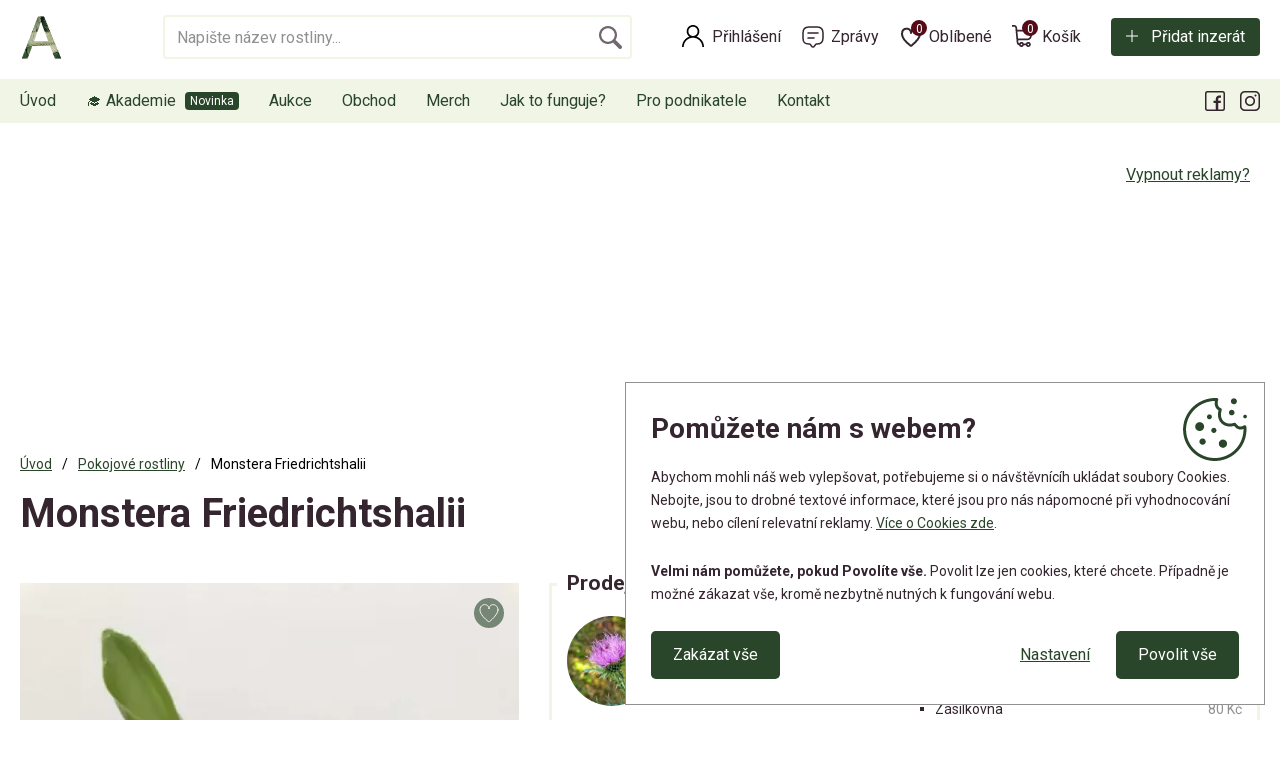

--- FILE ---
content_type: text/html; charset=utf-8
request_url: https://www.aukcerostlin.cz/monstera-friedrichtshalii
body_size: 9905
content:
<!DOCTYPE html>
<html lang="cs">
<head>
<meta http-equiv="Content-Type" content="text/html; charset=utf-8">
<title>Monstera Friedrichtshalii | Aukce rostlin</title>
<meta name="author" content="Webový servis - https://webovy-servis.cz">
<meta name="robots" content="index, follow">
<meta name="description" content="Plně zakořeněná, mladá rostlinka.">
<meta name="keywords" content="">


<meta charset="utf-8">
<meta http-equiv="X-UA-Compatible" content="IE=edge">
<meta name="viewport" content="width=device-width, initial-scale=1, shrink-to-fit=no">

<meta name="msapplication-TileColor" content="#ffffff">
<meta name="msapplication-TileImage" content="/ms-icon-144x144.png">
<meta name="theme-color" content="#ffffff">






<link rel="home" href="/" />
<link rel="contents" href="/mapa-webu" />

<link rel="manifest" href="/images/favicons/manifest.json">
<link rel="apple-touch-icon" sizes="57x57" href="/images/favicons/apple-icon-57x57.png">
<link rel="apple-touch-icon" sizes="60x60" href="/images/favicons/apple-icon-60x60.png">
<link rel="apple-touch-icon" sizes="72x72" href="/images/favicons/apple-icon-72x72.png">
<link rel="apple-touch-icon" sizes="76x76" href="/images/favicons/apple-icon-76x76.png">
<link rel="apple-touch-icon" sizes="114x114" href="/images/favicons/apple-icon-114x114.png">
<link rel="apple-touch-icon" sizes="120x120" href="/images/favicons/apple-icon-120x120.png">
<link rel="apple-touch-icon" sizes="144x144" href="/images/favicons/apple-icon-144x144.png">
<link rel="apple-touch-icon" sizes="152x152" href="/images/favicons/apple-icon-152x152.png">
<link rel="apple-touch-icon" sizes="180x180" href="/images/favicons/apple-icon-180x180.png">

<link rel="icon" type="image/png" sizes="192x192"  href="/images/favicons/android-icon-192x192.png">

<link rel="icon" type="image/png" sizes="32x32" href="/images/favicons/favicon-32x32.png">
<link rel="icon" type="image/png" sizes="96x96" href="/images/favicons/favicon-96x96.png">
<link rel="icon" type="image/png" sizes="16x16" href="/images/favicons/favicon-16x16.png">

<!-- CSS -->
<link rel="stylesheet" type="text/css" href="/css/product-detail.css?h=damz9gGLVW3abXs/VF5f" nonce="P8t4VFIUDafk+BXUdFnE1w==" integrity="sha256-W3AVkiPJL7damz9gGLVW3abXs/VF5fUrWLefJBLIyew= sha384-zbQJY8py7HkCsuK7mQ3qG7VHu/sxpmEdY0fNWaxb53PQaYVqryfgRVqYTOmKbIKL" crossorigin="anonymous">
<link rel="stylesheet" type="text/css" href="/css/bootstrap.css?h=z3syvqFJOSiSayQlRVGG" nonce="P8t4VFIUDafk+BXUdFnE1w==" integrity="sha256-uhQrwd8+vZz3syvqFJOSiSayQlRVGG8seFOi+lKMIfI= sha384-IDZj3VVtibkR3gTAkTxWm12GMlFgB40tZVJsq1Dy72Y1C9rk8yAdBEDyFwJ1wXXo" crossorigin="anonymous">
<link rel="stylesheet" type="text/css" href="/css/app.css?h=BqaGMa3zgjZUmAfDuW9e" nonce="P8t4VFIUDafk+BXUdFnE1w==" integrity="sha256-SBLjK8u8WKBqaGMa3zgjZUmAfDuW9e7wTrs+Op/QLcE= sha384-PCzezJpnKiRTn6drpV+tmBHyIgZ79TpU0yebb9oGl7TGxm0RLmNffokjw4U65LGa" crossorigin="anonymous">
<link rel="stylesheet" type="text/css" href="/css/init.css?h=UERZgvjvhhXv0u9kXqFc" nonce="P8t4VFIUDafk+BXUdFnE1w==" integrity="sha256-rfN44pnqz0UERZgvjvhhXv0u9kXqFc48cdB4KSxO5ic= sha384-wlmOGaWn+ZwQvdGp1eig/R2CFJGM7wW1lr/wXficErQzFEgW6vN/XdM/P7sfZZNm" crossorigin="anonymous">

        <script type="text/javascript" nonce="P8t4VFIUDafk+BXUdFnE1w==">
			window.dataLayer = window.dataLayer || [];


                    function gtag_consent() {
                        dataLayer.push(arguments);
                    }

                    var gtagConsent = JSON.parse("[\"consent\",\"default\",{\"functionality_storage\":\"granted\",\"ad_storage\":\"denied\",\"ad_user_data\":\"denied\",\"ad_personalization\":\"denied\",\"analytics_storage\":\"denied\"}]");
                    gtag_consent(...gtagConsent);

                    dataLayer.push(
                            {
    "event": "page_category_identification",
    "page.category.pageType": "product"
}
                    );
        </script>

    <meta name="fn_ga4_active" id="fn_ga4_active">

<meta id="fn_consent_storage_options" name="fn_consent_storage_options" data-options="&#123;&quot;cookieName&quot;:&quot;eu-cookies&quot;}">
<meta id="fn_consent_options" name="fn_consent_options" data-options="&#123;&quot;map&quot;:&#123;&quot;functional&quot;:&quot;functionality_storage&quot;,&quot;adStorage&quot;:&quot;ad_storage&quot;,&quot;adUserData&quot;:&quot;ad_user_data&quot;,&quot;adPersonalization&quot;:&quot;ad_personalization&quot;,&quot;statistics&quot;:&quot;analytics_storage&quot;},&quot;testMode&quot;:false}">

<!-- Google Tag Manager -->
<script id="gtmScript" nonce="P8t4VFIUDafk+BXUdFnE1w==">(function (w, d, s, l, i){ w[l]=w[l]||[];w[l].push({'gtm.start':
new Date().getTime(),event:'gtm.js'});var f=d.getElementsByTagName(s)[0],
j=d.createElement(s),dl=l!='dataLayer'?'&l='+l:'';j.async=true;j.src=
'//www.googletagmanager.com/gtm.js?id='+i+dl;f.parentNode.insertBefore(j,f);
})(window, document, 'script', 'dataLayer', "GTM-WGW2GW5");</script>
<!-- End Google Tag Manager -->

        <script type="text/javascript" nonce="P8t4VFIUDafk+BXUdFnE1w==">
			window.dataLayer = window.dataLayer || [];


                    dataLayer.push(
                            {"user":{"isLoggedIn":false,"priceLevel":"standard","customerType":"MOC","tariff":"free"}}
                    );

                    dataLayer.push({ecommerce: null});
                    dataLayer.push(
                            {
    "event": "view_item",
    "user": {
        "isLoggedIn": false,
        "customerType": "MO"
    },
    "ecommerce": {
        "items": [
            {
                "item_id": "4341",
                "item_name": "Monstera Friedrichtshalii ",
                "currency": "CZK",
                "item_category": "Pokojové rostliny",
                "price": 250.0,
                "discount": 0.0,
                "quantity": 1.0
            }
        ],
        "currency": "CZK",
        "value": 250.0
    }
}
                    );
        </script>


    <!-- OG META DATA -->
    <meta property="og:locale" content="cs_CZ" />
    <meta property="og:type" content="website" />
    <meta property="og:title" content="Monstera Friedrichtshalii " />
    <meta property="og:description" content="Plně zakořeněná, mladá rostlinka." />
    <meta property="og:url" content="https://www.aukcerostlin.cz/monstera-friedrichtshalii" />
    <meta property="og:site_name" content="Aukce rostlin" />
        <meta property="og:image" content="https://www.aukcerostlin.cz/webtemp/files/products/1/1/757/1200_630_70__exact__0c2c5113-62e8-4700-b6a9-859c39ad6f07.webp" />
        <meta property="og:image:secure_url" content="https://www.aukcerostlin.cz/webtemp/files/products/1/1/757/1200_630_70__exact__0c2c5113-62e8-4700-b6a9-859c39ad6f07.webp" />
    <meta property="og:image:width" content="1200" />
    <meta property="og:image:height" content="630" />

    <!-- END OG META DATA -->
</head>

<body id="fn_body">

    <div class="d-none" id="fn_sentry_js_dsn" data-dsn="https://a9fbda4fe5a444e7a7fdb73e892e73a3@sentry.webovy-servis.cz/36" data-user="null"></div>



<script type="text/javascript" src="/js/lazyAssetLoader.js?h=UQMPtAf7iFNDznS3i5opzr77EIYYJJ" nonce="P8t4VFIUDafk+BXUdFnE1w==" integrity="sha256-UQMPtAf7iFNDznS3i5opzr77EIYYJJoDqNPpJTEJ7j0= sha384-9UpXxlsFcQLtenUjZbq8oFiH3Z2My4xhaG6QH10Nlq5FAe8VJQDo2Xmbi4ladspO" crossorigin="anonymous"></script>


<header id="fn_header">
    <div class="s_header">
        <div class="container">
            <div class="s_header__line">
                    <a href="/" class="c_logo">
                        <img src="/images/logo.png" alt="Aukcerostlin">
                    </a>


<div class="c_search">
    <form action="/monstera-friedrichtshalii" method="post" id="frm-search-searchForm" data-search-form="/monstera-friedrichtshalii?search-query=---QUERY---&amp;do=search-whisper">
        <fieldset class="clearfix">
            <input type="text" name="query" id="frm-search-searchForm-query" required data-nette-rules='[{"op":":filled","msg":"Toto pole je povinné."}]' autocomplete="off" search class="c_search__input form-control" placeholder="Napište název rostliny...">
            <div class="c_search__submit">
                <input type="submit" name="search" value="&nbsp;">
            </div>
        </fieldset>
        <div class="c_whisperer" id="snippet-search-whisperer" data-whisper>
            <div class="alert alert-default">
                Žádné výsledky
            </div>
        </div>
    <input type="hidden" name="_do" value="search-searchForm-submit"></form>

</div>
                <div class="s_header__right">
                    <div class="c_account">
                            <a href="/prihlaseni" class="c_account__main">Přihlášení</a>
                    </div>
                    <div class="c_message">
                        <a href="/muj-ucet/zpravy" class="c_message__main">Zprávy</a>
                    </div>

<div class="c_favorite">
    <a href="#" class="c_favorite__main">Oblíbené<span id="snippet-likedProducts-count">0</span></a>
    <div class="c_whisperer c_whisperer--basket" id="snippet-likedProducts-items">
            <div class="p-2">
                <p>Pro zobrazení oblíbených produktů se prosím přihlašte.</p>
                <a href="/prihlaseni" class="btn btn-primary btn-sm">Přihlásit se</a>
            </div>
    </div>
</div>
<div class="c_cart">
    <a href="/kosik" class="c_cart__main">Košík<span id="snippet-miniBasket-itemsCount">0</span></a>
    <div class="c_whisperer c_whisperer--basket" id="snippet-miniBasket-items">
            <div class="p-2">Kosík je prázdný</div>
    </div>
</div>                    <div class="s_header__add">
                        <a href="/moje-inzeraty/pridat-inzerat" class="btn btn-primary btn-ico btn-ico--add">Přidat inzerát</a>
                    </div>
                </div>
            </div>
        </div>
        <div class="c_menu">
            <div class="container">
                <div class="c_menu__in" id="fn_menu">


<ul class="c_menu__in-ul list-unstyled">
	<li class="c_menu__add"><a href="/moje-inzeraty/pridat-inzerat">Přidat inzerát</a></li>
	<li class=" ">
		<a href="https://www.aukcerostlin.cz/" class="">
			Úvod
		</a>
	</li>
	<li class=" c_menu__new">
		<a href="https://akademie.gardemo.cz/" class="">
			🎓 Akademie
		</a>
	</li>
	<li class=" ">
		<a href="/aukce" class="">
			Aukce
		</a>
	</li>
	<li class=" ">
		<a href="/obchod" class="">
			Obchod
		</a>
			<button type="button" class="c_menu__plus collapsed" data-toggle="collapse" data-target="#fn_submenu-obchod"></button>
			<ul class="list-unstyled collapse" id="fn_submenu-obchod">
				<li class=" ">
					<a href="/obchod/pokojove-rostliny" class="">Pokojové rostliny</a>
				</li>
				<li class=" ">
					<a href="/obchod/kokedamy" class="">Kokedamy</a>
				</li>
				<li class=" ">
					<a href="/obchod/kaktusy-a-sukulenty" class="">Kaktusy a sukulenty</a>
				</li>
				<li class=" ">
					<a href="/obchod/pestitelske-potreby" class="">Pěstitelské potřeby</a>
				</li>
			</ul>
	</li>
	<li class=" ">
		<a href="/obchod/merch" class="">
			Merch
		</a>
	</li>
	<li class=" ">
		<a href="/jak-to-funguje" class="">
			Jak to funguje?
		</a>
	</li>
	<li class=" ">
		<a href="/pro-podnikatele" class="">
			Pro podnikatele
		</a>
	</li>
	<li class=" ">
		<a href="/kontakt" class="">
			Kontakt
		</a>
	</li>
</ul>
                    <ul class="c_menu__submenulist list-unstyled d-md-none">
                            <li><a href="/prihlaseni">Přihlášení</a></li>
                    </ul>
                    <button type="button" class="c_menu__close" id="fn_menu-close"></button>
                    <ul class="c_menu__social list-unstyled">
                        <li class="c_menu__social__fb"><a href="https://www.facebook.com/aukcerostlin" data-toggle="tooltip" title="Facebook"></a></li>
                        <li class="c_menu__social__in"><a href="https://www.instagram.com/aukcerostlin/" data-toggle="tooltip" title="Instagram"></a></li>
                    </ul>
                </div>
            </div>
        </div>


<div class="c_mobile-menu">
	<ul class="list-unstyled">
		<li class=" ">
			<a href="https://www.aukcerostlin.cz/" class="c_mobile-menu__home">Úvod</a>
		</li>
		<li class=" ">
			<a href="/aukce" class="c_mobile-menu__auction">Aukce</a>
		</li>
		<li class=" ">
			<a href="/moje-inzeraty/pridat-inzerat" class="c_mobile-menu__add">Přidat inzerát</a>
		</li>
		<li class=" ">
			<a href="/obchod" class="c_mobile-menu__shop">Obchod</a>
		</li>
		<li>
			<button id="fn_menu-btn" class="c_mobile-menu__menu">Menu</button>
		</li>
	</ul>
</div>
    </div>
</header>
<div id="snippet--flashes">
</div>

    <main class="s_main" role="main">
        <div class="container">

                <div class="p_a-d-v pb-3">
                    <button type="button" class="btn btn-link p_a-d-v__link" data-toggle="modal" data-target="#hideAdsModal">Vypnout reklamy?</button>
<script nonce="P8t4VFIUDafk+BXUdFnE1w==" async src="https://pagead2.googlesyndication.com/pagead/js/adsbygoogle.js?client=ca-pub-4844183209570033"
crossorigin="anonymous"></script>

<!-- Detail pc -->
<ins class="adsbygoogle"
     style="display:inline-block;width:900px;height:220px"
     data-ad-client="ca-pub-4844183209570033"
     data-ad-slot="6183920969"></ins>
<script nonce="P8t4VFIUDafk+BXUdFnE1w==">
     (adsbygoogle = window.adsbygoogle || []).push({});
</script>                </div>

<nav aria-label="breadcrumb">
    <ol class="breadcrumb" id="snippet-breadcrumbs-breadcrumbs">
        <li class="breadcrumb-item">
                <a href="/"> <i class="fa fa-home"></i> Úvod</a>
        </li>
        <li class="breadcrumb-item">
                <a href="/obchod/pokojove-rostliny">Pokojové rostliny</a>
        </li>
        <li class="breadcrumb-item active" aria-current="page">
                Monstera Friedrichtshalii
        </li>
    </ol>
</nav>


<section class="s_detail">
	<h1 id="snippet--productName">Monstera Friedrichtshalii</h1>

	<div id="snippet--productGallery" class="row mb-3 mb-sm-5">

		<div class="col-md-4 col-lg-5 fn_lightgallery">
			<div class="s_detail__main-img st_lazyload">
				<a href="/webtemp/files/products/1/1/757/0c2c5113-62e8-4700-b6a9-859c39ad6f07.webp" class="embed-responsive embed-responsive-3by4 gallery">
<picture><source srcset="/webtemp/files/products/1/1/757/580_780_70__fit__0c2c5113-62e8-4700-b6a9-859c39ad6f07.webp 500w, /webtemp/files/products/1/1/757/1100_1470_70__fit__0c2c5113-62e8-4700-b6a9-859c39ad6f07.webp 1470w" type="image/webp"><img src="/webtemp/files/products/1/1/757/580_780_70__fit__0c2c5113-62e8-4700-b6a9-859c39ad6f07.webp" class="embed-responsive-item" alt="0C2C5113-62E8-4700-B6A9-859C39AD6F07.webp" srcset="/webtemp/files/products/1/1/757/580_780_70__fit__0c2c5113-62e8-4700-b6a9-859c39ad6f07.webp 500w, /webtemp/files/products/1/1/757/1100_1470_70__fit__0c2c5113-62e8-4700-b6a9-859c39ad6f07.webp 1470w" loading="lazy"></picture>				</a>
			</div>
			<div id="snippet--like" class="s_detail__like">
					<span data-product-like-link="/prihlaseni" class="c_product__like-deactive" data-toggle="tooltip" title="Tato funkce je jen pro přihlášené členy Pěstitelského klubu, připojte se k nám. Klikněte pro přihlášení nebo registraci.">
						<svg viewBox="0 0 24 24" fill="none" xmlns="http://www.w3.org/2000/svg">
							<path d="M21 8.99998C21 12.7539 15.7156 17.9757 12.5857 20.5327C12.2416 20.8137 11.7516 20.8225 11.399 20.5523C8.26723 18.1523 3 13.1225 3 8.99998C3 2.00001 12 2.00002 12 8C12 2.00001 21 1.99999 21 8.99998Z" stroke-width="1" stroke="#34252F" stroke-linecap="round" stroke-linejoin="round"></path>
						</svg>
					</span>
			</div>
		</div>


		<div class="col-md-8 col-lg-7">
			<div class="c_info-box c_info-box--detail">
				<span class="c_info-box__headline">Prodejce</span>
				<div class="row">
					<div class="col-md-6">
						<div class="c_info-box__user">
							<div class="c_info-box__img">
<picture><source srcset="/webtemp/files/customers/noimg_m.webp" type="image/webp"><img src="/webtemp/files/customers/noimg_m.jpg" alt="Plantloverka" loading="lazy"></picture>							</div>
							<div>
								<a href="/profil/plantloverka-1820" class="c_info-box__name">Plantloverka</a>
								<div class="c_info-box__rating">

    <p><small>Zatím bez hodnocení.</small></p>
								</div>
							</div>
						</div>
						<div class="c_info-box__contact">
							<a href="#question" class="btn btn-primary btn-sm mr-1" data-toggle="tab-scroll">Poslat zprávu</a>
						</div>
					</div>
					<div class="col-md-6">
						<div class="c_info-box__type">
							<strong>Možnosti dopravy</strong>
							<ul class="list-unstyled p_delivery-list">
									<li>
										<span>
											<span data-toggle="tooltip" data-original-title="Hradec Králové, Ulrichovo nám. nebo Malšovice.">
												Osobní převzetí
											</span>
												<br>
												<span>
													Hradec Králové, 500 09
												</span>
										</span>
										<span>Zdarma</span>
									</li>
									<li>
										<span>
											<span>
												Zásilkovna
											</span>
										</span>
										<span>80 Kč</span>
									</li>
							</ul>
						</div>
					</div>
				</div>
			</div>


						<h2 class="mb-0">Inzerát již není aktivní</h2>
						<p class="mb-3"><strong>Zaregistrujte se, ať vám příště zase neuteče.</strong></p>

						<div class="row">
							<div class="col-xl-8">

<form action="/monstera-friedrichtshalii" method="post" id="frm-register-firstStepForm">
    <fieldset>
        <div class="form-group">
            <label for="frm-register-firstStepForm-email">E-mail<span>*</span></label>
            <input type="email" name="email" id="frm-register-firstStepForm-email" required data-nette-rules='[{"op":":filled","msg":"Prosím vyplňte e-mail."},{"op":":email","msg":"Prosím vyplňte validní email"}]' class="form-control" autocomplete="email">
        </div>
        <div class="row">
            <div class="col-md-6 form-group">
                <label for="frm-register-firstStepForm-name">Jméno<span>*</span></label>
                <input type="text" name="name" id="frm-register-firstStepForm-name" required data-nette-rules='[{"op":":filled","msg":"Prosím vyplňte jméno."}]' class="form-control" autocomplete="given-name">
            </div>
            <div class="col-md-6 form-group">
                <label for="frm-register-firstStepForm-surname">Příjmení<span>*</span></label>
                <input type="text" name="surname" id="frm-register-firstStepForm-surname" required data-nette-rules='[{"op":":filled","msg":"Prosím vyplňte přijmení."}]' class="form-control" autocomplete="family-name">
            </div>
        </div>
        <div class="form-group">
            <label for="frm-register-firstStepForm-password">Heslo<span>*</span></label>
            <div class="position-relative">
                <input type="password" name="password" required data-nette-rules='[{"op":":filled","msg":"Prosím vyplňte heslo."}]' class="form-control" id="fn_show-pass-input">
                <button type="button" class="p_eye" id="fn_show-pass"></button>
            </div>
        </div>
        <div class="custom-control custom-checkbox my-3">
            <input type="checkbox" name="terms" id="frm-register-firstStepForm-terms" required data-nette-rules='[{"op":":filled","msg":"Musíte souhlasit s obchodními podmínkami."}]' class="custom-control-input">
            <label for="frm-register-firstStepForm-terms" class="custom-control-label">Přečetl(a) jsem si a souhlasím s <a href="/obchodni-podminky" target="_blank">Veřejnými obchodními podmínkami</a>.</label>
        </div>
        <div class="custom-control custom-checkbox my-3">
            <input type="checkbox" name="gdpr" id="frm-register-firstStepForm-gdpr" required data-nette-rules='[{"op":":filled","msg":"Musíte souhlasit se zpracováním osobních údajů."}]' class="custom-control-input">
            <label for="frm-register-firstStepForm-gdpr" class="custom-control-label">Souhlasím se zpracováním osobních údajů za účelem registrace. <a href="/informace-o-zpracovani-osobnich-udaju" target="_blank">Více informací zde</a>.</label>
        </div>
			<div class="form-group">
				<div class="g-recaptcha" data-recaptcha-message="Musíte potvrdit, že nejste robot." type="text" name="antispam" id="frm-register-firstStepForm-antispam" required data-nette-rules='[{"op":":filled","msg":"Toto pole je povinné."}]' data-sitekey="6LcWwtcoAAAAAGIQ75_pw5AghKevcHCJVjtQuopl"></div>
			</div>
        <button type="submit" name="register" value="Registrovat" class="btn btn-primary btn-lg">Registrovat se</button>
    </fieldset>
<input type="hidden" name="_do" value="register-firstStepForm-submit"></form>
							</div>
						</div>

            <div class="pt-3 pt-sm-5">
                <div class="pt-sm-3">Sdílejte na:</div>
                <ul class="c_social list-unstyled mb-3">
                    <li><a href="https://www.aukcerostlin.cz/monstera-friedrichtshalii" fb-share class="c_social__fb">Facebook</a></li>
                    <li><a href="https://www.aukcerostlin.cz/monstera-friedrichtshalii" twitter-share class="c_social__tw">Twitter</a></li>
                    <li><a href="https://www.aukcerostlin.cz/monstera-friedrichtshalii" email-share
                        data-email-subject="Koukej, tohle by tě mohlo zajímat"
                        data-email-body="Koukej, tohle by tě mohlo zajímat https://www.aukcerostlin.cz/monstera-friedrichtshalii"
                        class="c_social__email">Email</a></li>
                </ul>
                <p class="s_detail__categories">
                    <span>Kategorie:</span> <a href="/obchod/pokojove-rostliny" class="p_stick">Pokojové rostliny</a>
                </p>
            </div>
        </div>
	</div>

	<ul class="nav nav-tabs c_nav-tabs" id="productDetailTabList" role="tablist">
		<li class="nav-item">
			<a class="nav-link active" id="description-tab" data-toggle="tab" href="#description" role="tab" aria-controls="description" aria-selected="true">Popis produktu</a>
		</li>
		<li class="nav-item">
			<a class="nav-link" id="question-tab" data-toggle="tab" href="#question" role="tab" aria-controls="question" aria-selected="false">Zeptat se prodejce</a>
		</li>
	</ul>
	<div class="tab-content mt-3" id="myTabContent">
		<div class="tab-pane fade show active" id="description" role="tabpanel" aria-labelledby="description-tab">
				<p>Plně zakořeněná, mladá rostlinka.</p>
		</div>
		<div class="tab-pane fade" id="question" role="tabpanel" aria-labelledby="question-tab">

<div id="snippet-inquiry-">
            <div class="alert alert-danger">
                <p><strong>Tato funkce je jen pro členy Pěstitelského klubu, připojte se k nám.</strong></p>
                <p>Zprávy před nákupem mohou posílat pouze členové. Staňte se členem a ušetřete na nákupu, získejte další funkce a výhody - <a href="/rostliny-klub">více o klubu</a>.</p>
                <a href="/muj-ucet/clenstvi/vyber" class="btn btn-primary">Stát se členem a získat výhody</a>
            </div>
</div>		</div>
	</div>
</section>

<section class="pt-3 pt-sm-5 pb-1 pb-sm-3">

    <h1 class="h2 mb-1">
                Podobné produkty
    </h1>
    <div class="s_products s_products--hp pt-1">

<div class="c_product">
    <a href="/30316-philodendron-rio-rostlina" data-gtm="" class="c_product__in">
        <div class="c_product__img">
            <div class="embed-responsive embed-responsive-3by4 st_lazyload">
<picture><source srcset="/webtemp/files/products/1/99/99461/290_390_70__fit__img-2280.webp 290w, /webtemp/files/products/1/99/99461/580_780_70__fit__img-2280.webp 580w" type="image/webp"><img src="/webtemp/files/products/1/99/99461/290_390_70__fit__img-2280.jpeg" class="embed-responsive-item" alt="Philodendron Rio - rostlina ." srcset="/webtemp/files/products/1/99/99461/290_390_70__fit__img-2280.jpeg 290w, /webtemp/files/products/1/99/99461/580_780_70__fit__img-2280.jpeg 580w" loading="lazy"></picture>           </div>
            <div id="snippet-similarAdvertisements-productItem-30316-like" class="c_product__like">
                    <span data-product-like-link="/prihlaseni" class="c_product__like-deactive" data-toggle="tooltip" title="Tato funkce je jen pro přihlášené členy Pěstitelského klubu, připojte se k nám. Klikněte pro přihlášení nebo registraci.">
                        <svg viewBox="0 0 24 24" fill="none" xmlns="http://www.w3.org/2000/svg">
                            <path d="M21 8.99998C21 12.7539 15.7156 17.9757 12.5857 20.5327C12.2416 20.8137 11.7516 20.8225 11.399 20.5523C8.26723 18.1523 3 13.1225 3 8.99998C3 2.00001 12 2.00002 12 8C12 2.00001 21 1.99999 21 8.99998Z" stroke-width="1" stroke="#34252F" stroke-linecap="round" stroke-linejoin="round"></path>
                        </svg>
                    </span>
            </div>
        </div>

        <div class="c_product__title">Philodendron Rio - rostlina .</div>

        <div class="c_product__content">
                <div class="c_product__price">
                    <span>Cena:</span>
                    <strong>
                        358 Kč
                    </strong>
                </div>
                <span class="btn btn-primary">Zobrazit detail</span>
        </div>
    </a>
</div>
<div class="c_product">
    <a href="/26670-hoya-krohniana-eskimo" data-gtm="" class="c_product__in">
        <div class="c_product__img">
            <div class="embed-responsive embed-responsive-3by4 st_lazyload">
<picture><source srcset="/webtemp/files/products/1/83/83135/290_390_70__fit__1000143671.webp 290w, /webtemp/files/products/1/83/83135/580_780_70__fit__1000143671.webp 580w" type="image/webp"><img src="/webtemp/files/products/1/83/83135/290_390_70__fit__1000143671.jpg" class="embed-responsive-item" alt="Hoya krohniana eskimo" srcset="/webtemp/files/products/1/83/83135/290_390_70__fit__1000143671.jpg 290w, /webtemp/files/products/1/83/83135/580_780_70__fit__1000143671.jpg 580w" loading="lazy"></picture>           </div>
                <span class="c_product__stick">Brno-střed</span>
            <div id="snippet-similarAdvertisements-productItem-26670-like" class="c_product__like">
                    <span data-product-like-link="/prihlaseni" class="c_product__like-deactive" data-toggle="tooltip" title="Tato funkce je jen pro přihlášené členy Pěstitelského klubu, připojte se k nám. Klikněte pro přihlášení nebo registraci.">
                        <svg viewBox="0 0 24 24" fill="none" xmlns="http://www.w3.org/2000/svg">
                            <path d="M21 8.99998C21 12.7539 15.7156 17.9757 12.5857 20.5327C12.2416 20.8137 11.7516 20.8225 11.399 20.5523C8.26723 18.1523 3 13.1225 3 8.99998C3 2.00001 12 2.00002 12 8C12 2.00001 21 1.99999 21 8.99998Z" stroke-width="1" stroke="#34252F" stroke-linecap="round" stroke-linejoin="round"></path>
                        </svg>
                    </span>
            </div>
        </div>

        <div class="c_product__title">Hoya krohniana eskimo</div>

        <div class="c_product__content">
                <div class="c_product__price">
                    <span>Cena:</span>
                    <strong>
                        169 Kč
                    </strong>
                </div>
                <span class="btn btn-primary">Zobrazit detail</span>
        </div>
    </a>
</div>
<div class="c_product">
    <a href="/29998-aglaonema-gold" data-gtm="" class="c_product__in">
        <div class="c_product__img">
            <div class="embed-responsive embed-responsive-3by4 st_lazyload">
<picture><source srcset="/webtemp/files/products/1/97/96774/290_390_70__fit__63921.webp 290w, /webtemp/files/products/1/97/96774/580_780_70__fit__63921.webp 580w" type="image/webp"><img src="/webtemp/files/products/1/97/96774/290_390_70__fit__63921.jpg" class="embed-responsive-item" alt="Aglaonema Gold" srcset="/webtemp/files/products/1/97/96774/290_390_70__fit__63921.jpg 290w, /webtemp/files/products/1/97/96774/580_780_70__fit__63921.jpg 580w" loading="lazy"></picture>           </div>
                <span class="c_product__stick">Brno-střed</span>
            <div id="snippet-similarAdvertisements-productItem-29998-like" class="c_product__like">
                    <span data-product-like-link="/prihlaseni" class="c_product__like-deactive" data-toggle="tooltip" title="Tato funkce je jen pro přihlášené členy Pěstitelského klubu, připojte se k nám. Klikněte pro přihlášení nebo registraci.">
                        <svg viewBox="0 0 24 24" fill="none" xmlns="http://www.w3.org/2000/svg">
                            <path d="M21 8.99998C21 12.7539 15.7156 17.9757 12.5857 20.5327C12.2416 20.8137 11.7516 20.8225 11.399 20.5523C8.26723 18.1523 3 13.1225 3 8.99998C3 2.00001 12 2.00002 12 8C12 2.00001 21 1.99999 21 8.99998Z" stroke-width="1" stroke="#34252F" stroke-linecap="round" stroke-linejoin="round"></path>
                        </svg>
                    </span>
            </div>
        </div>

        <div class="c_product__title">Aglaonema Gold</div>

        <div class="c_product__content">
                <div class="c_product__price">
                    <span>Cena:</span>
                    <strong>
                        599 Kč
                    </strong>
                </div>
                <span class="btn btn-primary">Zobrazit detail</span>
        </div>
    </a>
</div>
<div class="c_product">
    <a href="/24077-aloe-vera-2" data-gtm="" class="c_product__in">
        <div class="c_product__img">
            <div class="embed-responsive embed-responsive-3by4 st_lazyload">
<picture><source srcset="/webtemp/files/products/1/99/99460/290_390_70__fit__1000053272.webp 290w, /webtemp/files/products/1/99/99460/580_780_70__fit__1000053272.webp 580w" type="image/webp"><img src="/webtemp/files/products/1/99/99460/290_390_70__fit__1000053272.jpg" class="embed-responsive-item" alt="Aloe Vera 2" srcset="/webtemp/files/products/1/99/99460/290_390_70__fit__1000053272.jpg 290w, /webtemp/files/products/1/99/99460/580_780_70__fit__1000053272.jpg 580w" loading="lazy"></picture>           </div>
                <span class="c_product__stick">Praha 8</span>
            <div id="snippet-similarAdvertisements-productItem-24077-like" class="c_product__like">
                    <span data-product-like-link="/prihlaseni" class="c_product__like-deactive" data-toggle="tooltip" title="Tato funkce je jen pro přihlášené členy Pěstitelského klubu, připojte se k nám. Klikněte pro přihlášení nebo registraci.">
                        <svg viewBox="0 0 24 24" fill="none" xmlns="http://www.w3.org/2000/svg">
                            <path d="M21 8.99998C21 12.7539 15.7156 17.9757 12.5857 20.5327C12.2416 20.8137 11.7516 20.8225 11.399 20.5523C8.26723 18.1523 3 13.1225 3 8.99998C3 2.00001 12 2.00002 12 8C12 2.00001 21 1.99999 21 8.99998Z" stroke-width="1" stroke="#34252F" stroke-linecap="round" stroke-linejoin="round"></path>
                        </svg>
                    </span>
            </div>
        </div>

        <div class="c_product__title">Aloe Vera 2</div>

        <div class="c_product__content">
                <div class="c_product__price">
                    <span>Cena:</span>
                    <strong>
                        60 Kč
                    </strong>
                </div>
                <span class="btn btn-primary">Zobrazit detail</span>
        </div>
    </a>
</div>    </div>
</section>
	<script type="application/ld+json">{
    "@context": "https://schema.org",
    "@type": "Product",
    "name": "Monstera Friedrichtshalii ",
    "offers": {
        "@type": "Offer",
        "priceCurrency": "CZK",
        "price": 250.0,
        "url": "https://www.aukcerostlin.cz/monstera-friedrichtshalii"
    },
    "image": "https://www.aukcerostlin.cz/webtemp/files/products/1/1/757/0c2c5113-62e8-4700-b6a9-859c39ad6f07.webp"
}</script>
        </div>
    </main>


<div class="modal s_modal-user fade" id="fn_modal-login" tabindex="-1" role="dialog">
	<div class="modal-dialog" role="document">
		<div class="modal-content" id="snippet-customerModal-customerModal">
			<span class="d-none" id="fn_login-link" data-login-register-modal="fn_modal-login" data-link="/monstera-friedrichtshalii?customerModal-action=---ACTION---&amp;do=customerModal-showLogin"></span>
			<span class="d-none" id="fn_register-link" data-login-register-modal="fn_modal-login" data-link="/monstera-friedrichtshalii?customerModal-action=---ACTION---&amp;do=customerModal-showRegister"></span>
			<span class="d-none" id="fn_lostPassword-link" data-login-register-modal="fn_modal-login" data-link="/monstera-friedrichtshalii?customerModal-action=---ACTION---&amp;do=customerModal-showLostPassword"></span>
		</div>
	</div>
</div>

<div class="modal fade" id="hideAdsModal" tabindex="-1" role="dialog" aria-labelledby="hideAdsModalLabel" aria-hidden="true">
    <div class="modal-dialog" role="document">
	    <div class="modal-content">
	        <div class="modal-header">
		        <button type="button" class="modal-close" data-dismiss="modal" aria-label="Zavřít"></button>
	        </div>
	        <div class="modal-body mt-5">
		        <p class="h2">Podpořte náš web a užijte si bez reklam a s funkcemi navíc.</p>
                <p class="mb-5">Ani náš projekt není výjimkou i my potřebujeme peníze na provoz a rozvoj celého webu. Proto budeme rádi, když náš podpoříte zakoupením tarifu. Nechceme omezovat funkce webu, proto jsme jen přidali nové funkce pro členy Pěstitelského klubu.</p>
                <p class="h5">Jako člen Pěstitelského klubu získáte:</p>
                <ul class="p_list list-unstyled mb-5">
                    <li>web bez reklam</li>
                    <li>možnost nastavit si hlídacího psa</li>
                    <li>automatické příhozy</li>
                    <li>5 minut v aukci jen pro členy</li>
                    <li>možnost navrhnout vlastní cenu</li>
                    <li>možnost napsat zprávu prodejci</li>
                </ul>
                <p class="h3 text-center"><strong>149 Kč / měsíc</strong></p>
                <a href="/muj-ucet/clenstvi/vyber" class="btn btn-primary btn-block">Vstoupit do pěstitelského klubu</a>
                <button type="button" class="btn btn-link btn-block text-center mt-1" data-dismiss="modal" aria-label="Zavřít">nyní ne</button>
	        </div>
	    </div>
    </div>
</div>
<div class="s_bottom">
	<div class="container s_bottom__in">
		<div class="s_bottom__col s_bottom__col--1">
			<p class="h5">O webu Aukce rostlin</p>
<p>Milujeme pokojovky a jiné rostliny. Chceme vytvořit komunitu pěstitelů, kteří si vzájemně sdílí zkušenosti a pomáhají v pěstování. Na webu můžeš inzerovat, nebo nakupovat od ověřených prodejců.</p>			<ul class="c_social list-unstyled">
				<li><a href="https://www.facebook.com/aukcerostlin" class="c_social__fb">Facebook</a></li>
				<li><a href="https://www.instagram.com/aukcerostlin/" class="c_social__ins">Instagram</a></li>
			</ul>
		</div>
    <div class="s_bottom__col s_bottom__col--2  ">
        <p class="h5 d-none d-md-block">O nákupu</p>
            <button type="button" class="collapsed d-md-none" data-toggle="collapse" data-target="#fn_bottom-o-nakupu">O nákupu</button>
            <ul class="list-unstyled collapse" id="fn_bottom-o-nakupu">
                <li>
                    <a href="/doprava-platba">Doprava &amp; platba</a>
                </li>
                <li>
                    <a href="/obchodni-podminky">Veřejné obchodní podmínky</a>
                </li>
            </ul>
    </div>
    <div class="s_bottom__col s_bottom__col--3  ">
        <p class="h5 d-none d-md-block">O společnosti</p>
            <button type="button" class="collapsed d-md-none" data-toggle="collapse" data-target="#fn_bottom-o-spolecnosti">O společnosti</button>
            <ul class="list-unstyled collapse" id="fn_bottom-o-spolecnosti">
                <li>
                    <a href="/jak-to-funguje">O nás</a>
                </li>
                <li>
                    <a href="/kontakt">Kontakt</a>
                </li>
            </ul>
    </div>
    <div class="s_bottom__col s_bottom__col--4  ">
        <p class="h5 d-none d-md-block">Užitečné informace</p>
            <button type="button" class="collapsed d-md-none" data-toggle="collapse" data-target="#fn_bottom-uzitecne-informace">Užitečné informace</button>
            <ul class="list-unstyled collapse" id="fn_bottom-uzitecne-informace">
                <li>
                    <a href="/informace-o-zpracovani-osobnich-udaju">Informace o zpracování osobních údajů</a>
                </li>
                <li>
                    <a href="/zpracovani-souboru-cookies">Zásady používání cookies</a>
                </li>
            </ul>
    </div>
	</div>
</div>
<footer class="s_footer">
	<div class="container s_footer__in">
		<div class="s_footer__copy">&copy;2026 Všechna práva vyhrazena</div>
		<ul class="s_footer__logos list-unstyled">
			<li><img src="/images/payments/visa.png" alt="VISA" width="81" height="25"></li>
			<li><img src="/images/payments/mastercard.png" alt="Mastercard" width="140" height="25"></li>
			<li><img src="/images/payments/maestro.png" alt="Maestro" width="110" height="25"></li>
			<li><img src="/images/payments/gpay.png" alt="Google Pay" width="63" height="25"></li>
			<li><img src="/images/payments/applepay.png" alt="Apple Pay" width="61" height="25"></li>
		</ul>
		<div class="s_footer__up">
			<a href="#fn_body" class="p_btn-up fn_scroll"></a>
		</div>
	</div>
</footer>
<div class="p_overlay" id="fn_overlay"></div>
<div class="c_cookies-box d-none" id="cookies-box">
	<p class="c_cookies-box__headline">Pomůžete nám s webem?</p>
	<div class="c_cookies-box__content">
		<div>Abychom mohli náš web vylepšovat, potřebujeme si o návštěvnícíh ukládat soubory Cookies. <button data-toggle="collapse" data-target="#fn_cookie-text" class="d-sm-none">Více informací</button></div>
		<div class="collapse c_cookies-box__h-text" id="fn_cookie-text"><p class="text-left">Nebojte, jsou to drobné textové informace, které jsou pro nás nápomocné při vyhodnocování webu, nebo cílení relevatní reklamy. <a href="https://www.aukcerostlin.cz/zpracovani-souboru-cookies">Více o Cookies zde</a>.</p><p class="text-left"><strong>Velmi nám pomůžete, pokud Povolíte vše.</strong> Povolit lze jen cookies, které chcete. Případně je možné zákazat vše, kromě nezbytně nutných k fungování webu.</p></div>
	</div>
	<div class="c_cookies-box__btns">
		<a id="cookie-deny_all" href="#" class="btn btn-primary btn-lg">Zakázat vše</a>
		<div>
			<button class="btn btn-link btn-lg" data-toggle="collapse" data-target="#fn_cookie-settings">Nastavení</button>
			<a id="cookie-allow_all" href="#" class="btn btn-primary btn-lg">Povolit vše</a>
		</div>
	</div>
	<form action="#" id="fn_cookie-settings" class="c_cookies-box__settings collapse">
		<div>
			<div class="custom-control custom-control-inline custom-checkbox mr-1">
				<input type="checkbox" class="custom-control-input" id="choose-1" checked disabled name="functional">
				<label class="custom-control-label" for="choose-1">Nutné</label>
			</div>
			<div class="custom-control custom-control-inline custom-checkbox mr-1">
				<input type="checkbox" class="custom-control-input" id="choose-2" name="statistics">
				<label class="custom-control-label" for="choose-2">Analytické</label>
			</div>
			<div class="custom-control custom-control-inline custom-checkbox mr-1">
				<input type="checkbox" class="custom-control-input" id="choose-3" name="marketing">
				<label class="custom-control-label" for="choose-3">Marketingové</label>
			</div>
		</div>
		<button id="cookie-save" type="submit" class="btn btn-outline-primary btn-lg">Uložit volby</button>
	</form>
</div>



    <span data-google_map_key="AIzaSyDCl2Ylyr9Og_-1aNRUSfo8k_HQqtR0TUE"></span>






	<script type="application/ld+json">{
    "@context": "https://schema.org",
    "@type": "Product",
    "name": "Monstera Friedrichtshalii ",
    "offers": {
        "@type": "Offer",
        "priceCurrency": "CZK",
        "price": 250.0,
        "url": "https://www.aukcerostlin.cz/monstera-friedrichtshalii"
    },
    "image": "https://www.aukcerostlin.cz/webtemp/files/products/1/1/757/0c2c5113-62e8-4700-b6a9-859c39ad6f07.webp"
}</script>

        <script type="text/javascript" nonce="P8t4VFIUDafk+BXUdFnE1w==">
			window.dataLayer = window.dataLayer || [];


                    dataLayer.push({ecommerce: null});
                    dataLayer.push(
                            {
    "event": "view_item_list",
    "user": {
        "isLoggedIn": false,
        "customerType": "MO"
    },
    "ecommerce": {
        "items": [
            {
                "item_id": "30316",
                "item_name": "Philodendron Rio - rostlina .",
                "currency": "CZK",
                "item_category": "Pokojové rostliny",
                "item_list_name": "similar products",
                "price": 358.0,
                "discount": 0.0,
                "item_list_id": "similar-products"
            },
            {
                "item_id": "26670",
                "item_name": "Hoya krohniana eskimo",
                "currency": "CZK",
                "item_category": "Pokojové rostliny",
                "item_list_name": "similar products",
                "price": 169.0,
                "discount": 0.0,
                "item_list_id": "similar-products"
            },
            {
                "item_id": "29998",
                "item_name": "Aglaonema Gold",
                "currency": "CZK",
                "item_category": "Pokojové rostliny",
                "item_list_name": "similar products",
                "price": 599.0,
                "discount": 0.0,
                "item_list_id": "similar-products"
            },
            {
                "item_id": "24077",
                "item_name": "Aloe Vera 2",
                "currency": "CZK",
                "item_category": "Pokojové rostliny",
                "item_list_name": "similar products",
                "price": 60.0,
                "discount": 0.0,
                "item_list_id": "similar-products"
            }
        ],
        "item_list_name": "similar products",
        "item_list_id": "similar-products"
    }
}
                    );
        </script>

<link rel="stylesheet" type="text/css" href="/css/form/weseusForm.css?h=8yXHVXLta3/uAS5Jng8U" nonce="P8t4VFIUDafk+BXUdFnE1w==" integrity="sha256-FQLYm6Vt338yXHVXLta3/uAS5Jng8UzSFbIF73U1dAc= sha384-mMluwxLAEmLANaj3vykVmzv0+9ApeO5UxRsfkKvLmdTYLDVIZzTRolqDc+Lxg4v1" crossorigin="anonymous">
<script type="text/javascript" src="https://www.google.com/recaptcha/api.js?render=explicit&amp;hl=cs" nonce="P8t4VFIUDafk+BXUdFnE1w=="></script>
<script type="text/javascript" src="/js/product-detail.js?h=HkfVI70CcJtzYxnP/fhY8WeSYwlW4Q" nonce="P8t4VFIUDafk+BXUdFnE1w==" integrity="sha256-HkfVI70CcJtzYxnP/fhY8WeSYwlW4QhwcaZah+c5Bk8= sha384-HeUREktCx3b8n8jjK49Uf1dRELLw+oQwSL2F6nJGZ5MhenxjyYs5OuedQd8V0L6f" crossorigin="anonymous"></script>
<script type="text/javascript" src="/js/form/weseusForm.js?h=FnWleomfT/JTCyMwRKeBYB8epPvUmC" nonce="P8t4VFIUDafk+BXUdFnE1w==" integrity="sha256-FnWleomfT/JTCyMwRKeBYB8epPvUmCN0Nfal1Vaz4u4= sha384-oCbt6AiJ1YlaGF0cHO6g4q4ahcffElki9LsEL+l65QPMByurZZrNRB7CUvT9sDzo" crossorigin="anonymous"></script>
<script type="text/javascript" src="/js/form/netteFormsTooltip.js?h=yLb2UeCwCEav7f19sf+36P1E+JiWdZ" nonce="P8t4VFIUDafk+BXUdFnE1w==" integrity="sha256-yLb2UeCwCEav7f19sf+36P1E+JiWdZuPtnrtGdxUlSk= sha384-vtSRSXouEyWLDxIHTq6am7nIfNbyu228OfZHEJ9qfACeNMaBj3iNosh9lZC5HhjC" crossorigin="anonymous"></script>
<script type="text/javascript" src="/js/components/search.js?h=tBnvKogM8ydfiNfVSqaqO8aQWoa6n9" nonce="P8t4VFIUDafk+BXUdFnE1w==" integrity="sha256-tBnvKogM8ydfiNfVSqaqO8aQWoa6n9LYwV6F581oaCQ= sha384-CZHybEt/UlyZsMCKNB/FQMMZXED9rVHh0e2rDaEO69b1IM8aev4sf+VCKQNlXf/Y" crossorigin="anonymous"></script>
<script type="text/javascript" src="/js/form/invisibleRecaptcha.js?h=vpjnjdZWFgaN1gWrSdX5HqsmSvijtG" nonce="P8t4VFIUDafk+BXUdFnE1w==" integrity="sha256-vpjnjdZWFgaN1gWrSdX5HqsmSvijtG8IJ5r5YlYd1vg= sha384-5W11afp4QqmR3ShTlc4gdgv1WWQpewrXVzGuuvTMpA+c2QSaGfLQxE117mK9h6sG" crossorigin="anonymous"></script>
<script type="text/javascript" src="/js/runtime.js?h=cp2UFbM06Xsfnj1Mp0ppL3v7TbhYgb" nonce="P8t4VFIUDafk+BXUdFnE1w==" integrity="sha256-cp2UFbM06Xsfnj1Mp0ppL3v7TbhYgba6iLUG3wdUsSw= sha384-9Scjaq0rA8YCMHDtJR02YHd8RxESggQNYdMj2ewjDOey1Hsmlk8b0cGb/ZX0PAGx" crossorigin="anonymous"></script>
<script type="text/javascript" src="/js/bootstrap.js?h=9oo6IgW9BbpxxxchdSyN89wZnsCA0J" nonce="P8t4VFIUDafk+BXUdFnE1w==" integrity="sha256-9oo6IgW9BbpxxxchdSyN89wZnsCA0JOYg21usmNDMaM= sha384-NiVERH26DDbT9kp0CuHtfAWt4/K3R+8cyr1O0QAVyGhrTy8FUvXlfIr89abgiErd" crossorigin="anonymous"></script>
<script type="text/javascript" src="/js/app.js?h=rizB2cN61CO7Tp7CEwcEO6dOy5nbeX" nonce="P8t4VFIUDafk+BXUdFnE1w==" integrity="sha256-rizB2cN61CO7Tp7CEwcEO6dOy5nbeXNZXCAe7aP0s3E= sha384-WNvg3GwqJYf18ZMg7kPZIWfSSRLZ3W3e0LoFAIk5s3u961xvaEh6OMmB3thGIXBo" crossorigin="anonymous"></script>
<script type="text/javascript" src="/js/init.js?h=jrRsyrTuc1suQ5m68S79kbmC1Sfae5" nonce="P8t4VFIUDafk+BXUdFnE1w==" integrity="sha256-jrRsyrTuc1suQ5m68S79kbmC1Sfae5GhCAZBppmoghs= sha384-Jyt5tCC3i/LESf2mGXRqqwcKE1Azn32z2R3QXr1StsQmtPxa5g7n9yRQM+ZyDXgx" crossorigin="anonymous"></script>

</body>
</html>

--- FILE ---
content_type: text/html; charset=utf-8
request_url: https://www.google.com/recaptcha/api2/anchor?ar=1&k=6LcWwtcoAAAAAGIQ75_pw5AghKevcHCJVjtQuopl&co=aHR0cHM6Ly93d3cuYXVrY2Vyb3N0bGluLmN6OjQ0Mw..&hl=cs&v=PoyoqOPhxBO7pBk68S4YbpHZ&size=normal&anchor-ms=20000&execute-ms=30000&cb=f7i1fyejx0ev
body_size: 49744
content:
<!DOCTYPE HTML><html dir="ltr" lang="cs"><head><meta http-equiv="Content-Type" content="text/html; charset=UTF-8">
<meta http-equiv="X-UA-Compatible" content="IE=edge">
<title>reCAPTCHA</title>
<style type="text/css">
/* cyrillic-ext */
@font-face {
  font-family: 'Roboto';
  font-style: normal;
  font-weight: 400;
  font-stretch: 100%;
  src: url(//fonts.gstatic.com/s/roboto/v48/KFO7CnqEu92Fr1ME7kSn66aGLdTylUAMa3GUBHMdazTgWw.woff2) format('woff2');
  unicode-range: U+0460-052F, U+1C80-1C8A, U+20B4, U+2DE0-2DFF, U+A640-A69F, U+FE2E-FE2F;
}
/* cyrillic */
@font-face {
  font-family: 'Roboto';
  font-style: normal;
  font-weight: 400;
  font-stretch: 100%;
  src: url(//fonts.gstatic.com/s/roboto/v48/KFO7CnqEu92Fr1ME7kSn66aGLdTylUAMa3iUBHMdazTgWw.woff2) format('woff2');
  unicode-range: U+0301, U+0400-045F, U+0490-0491, U+04B0-04B1, U+2116;
}
/* greek-ext */
@font-face {
  font-family: 'Roboto';
  font-style: normal;
  font-weight: 400;
  font-stretch: 100%;
  src: url(//fonts.gstatic.com/s/roboto/v48/KFO7CnqEu92Fr1ME7kSn66aGLdTylUAMa3CUBHMdazTgWw.woff2) format('woff2');
  unicode-range: U+1F00-1FFF;
}
/* greek */
@font-face {
  font-family: 'Roboto';
  font-style: normal;
  font-weight: 400;
  font-stretch: 100%;
  src: url(//fonts.gstatic.com/s/roboto/v48/KFO7CnqEu92Fr1ME7kSn66aGLdTylUAMa3-UBHMdazTgWw.woff2) format('woff2');
  unicode-range: U+0370-0377, U+037A-037F, U+0384-038A, U+038C, U+038E-03A1, U+03A3-03FF;
}
/* math */
@font-face {
  font-family: 'Roboto';
  font-style: normal;
  font-weight: 400;
  font-stretch: 100%;
  src: url(//fonts.gstatic.com/s/roboto/v48/KFO7CnqEu92Fr1ME7kSn66aGLdTylUAMawCUBHMdazTgWw.woff2) format('woff2');
  unicode-range: U+0302-0303, U+0305, U+0307-0308, U+0310, U+0312, U+0315, U+031A, U+0326-0327, U+032C, U+032F-0330, U+0332-0333, U+0338, U+033A, U+0346, U+034D, U+0391-03A1, U+03A3-03A9, U+03B1-03C9, U+03D1, U+03D5-03D6, U+03F0-03F1, U+03F4-03F5, U+2016-2017, U+2034-2038, U+203C, U+2040, U+2043, U+2047, U+2050, U+2057, U+205F, U+2070-2071, U+2074-208E, U+2090-209C, U+20D0-20DC, U+20E1, U+20E5-20EF, U+2100-2112, U+2114-2115, U+2117-2121, U+2123-214F, U+2190, U+2192, U+2194-21AE, U+21B0-21E5, U+21F1-21F2, U+21F4-2211, U+2213-2214, U+2216-22FF, U+2308-230B, U+2310, U+2319, U+231C-2321, U+2336-237A, U+237C, U+2395, U+239B-23B7, U+23D0, U+23DC-23E1, U+2474-2475, U+25AF, U+25B3, U+25B7, U+25BD, U+25C1, U+25CA, U+25CC, U+25FB, U+266D-266F, U+27C0-27FF, U+2900-2AFF, U+2B0E-2B11, U+2B30-2B4C, U+2BFE, U+3030, U+FF5B, U+FF5D, U+1D400-1D7FF, U+1EE00-1EEFF;
}
/* symbols */
@font-face {
  font-family: 'Roboto';
  font-style: normal;
  font-weight: 400;
  font-stretch: 100%;
  src: url(//fonts.gstatic.com/s/roboto/v48/KFO7CnqEu92Fr1ME7kSn66aGLdTylUAMaxKUBHMdazTgWw.woff2) format('woff2');
  unicode-range: U+0001-000C, U+000E-001F, U+007F-009F, U+20DD-20E0, U+20E2-20E4, U+2150-218F, U+2190, U+2192, U+2194-2199, U+21AF, U+21E6-21F0, U+21F3, U+2218-2219, U+2299, U+22C4-22C6, U+2300-243F, U+2440-244A, U+2460-24FF, U+25A0-27BF, U+2800-28FF, U+2921-2922, U+2981, U+29BF, U+29EB, U+2B00-2BFF, U+4DC0-4DFF, U+FFF9-FFFB, U+10140-1018E, U+10190-1019C, U+101A0, U+101D0-101FD, U+102E0-102FB, U+10E60-10E7E, U+1D2C0-1D2D3, U+1D2E0-1D37F, U+1F000-1F0FF, U+1F100-1F1AD, U+1F1E6-1F1FF, U+1F30D-1F30F, U+1F315, U+1F31C, U+1F31E, U+1F320-1F32C, U+1F336, U+1F378, U+1F37D, U+1F382, U+1F393-1F39F, U+1F3A7-1F3A8, U+1F3AC-1F3AF, U+1F3C2, U+1F3C4-1F3C6, U+1F3CA-1F3CE, U+1F3D4-1F3E0, U+1F3ED, U+1F3F1-1F3F3, U+1F3F5-1F3F7, U+1F408, U+1F415, U+1F41F, U+1F426, U+1F43F, U+1F441-1F442, U+1F444, U+1F446-1F449, U+1F44C-1F44E, U+1F453, U+1F46A, U+1F47D, U+1F4A3, U+1F4B0, U+1F4B3, U+1F4B9, U+1F4BB, U+1F4BF, U+1F4C8-1F4CB, U+1F4D6, U+1F4DA, U+1F4DF, U+1F4E3-1F4E6, U+1F4EA-1F4ED, U+1F4F7, U+1F4F9-1F4FB, U+1F4FD-1F4FE, U+1F503, U+1F507-1F50B, U+1F50D, U+1F512-1F513, U+1F53E-1F54A, U+1F54F-1F5FA, U+1F610, U+1F650-1F67F, U+1F687, U+1F68D, U+1F691, U+1F694, U+1F698, U+1F6AD, U+1F6B2, U+1F6B9-1F6BA, U+1F6BC, U+1F6C6-1F6CF, U+1F6D3-1F6D7, U+1F6E0-1F6EA, U+1F6F0-1F6F3, U+1F6F7-1F6FC, U+1F700-1F7FF, U+1F800-1F80B, U+1F810-1F847, U+1F850-1F859, U+1F860-1F887, U+1F890-1F8AD, U+1F8B0-1F8BB, U+1F8C0-1F8C1, U+1F900-1F90B, U+1F93B, U+1F946, U+1F984, U+1F996, U+1F9E9, U+1FA00-1FA6F, U+1FA70-1FA7C, U+1FA80-1FA89, U+1FA8F-1FAC6, U+1FACE-1FADC, U+1FADF-1FAE9, U+1FAF0-1FAF8, U+1FB00-1FBFF;
}
/* vietnamese */
@font-face {
  font-family: 'Roboto';
  font-style: normal;
  font-weight: 400;
  font-stretch: 100%;
  src: url(//fonts.gstatic.com/s/roboto/v48/KFO7CnqEu92Fr1ME7kSn66aGLdTylUAMa3OUBHMdazTgWw.woff2) format('woff2');
  unicode-range: U+0102-0103, U+0110-0111, U+0128-0129, U+0168-0169, U+01A0-01A1, U+01AF-01B0, U+0300-0301, U+0303-0304, U+0308-0309, U+0323, U+0329, U+1EA0-1EF9, U+20AB;
}
/* latin-ext */
@font-face {
  font-family: 'Roboto';
  font-style: normal;
  font-weight: 400;
  font-stretch: 100%;
  src: url(//fonts.gstatic.com/s/roboto/v48/KFO7CnqEu92Fr1ME7kSn66aGLdTylUAMa3KUBHMdazTgWw.woff2) format('woff2');
  unicode-range: U+0100-02BA, U+02BD-02C5, U+02C7-02CC, U+02CE-02D7, U+02DD-02FF, U+0304, U+0308, U+0329, U+1D00-1DBF, U+1E00-1E9F, U+1EF2-1EFF, U+2020, U+20A0-20AB, U+20AD-20C0, U+2113, U+2C60-2C7F, U+A720-A7FF;
}
/* latin */
@font-face {
  font-family: 'Roboto';
  font-style: normal;
  font-weight: 400;
  font-stretch: 100%;
  src: url(//fonts.gstatic.com/s/roboto/v48/KFO7CnqEu92Fr1ME7kSn66aGLdTylUAMa3yUBHMdazQ.woff2) format('woff2');
  unicode-range: U+0000-00FF, U+0131, U+0152-0153, U+02BB-02BC, U+02C6, U+02DA, U+02DC, U+0304, U+0308, U+0329, U+2000-206F, U+20AC, U+2122, U+2191, U+2193, U+2212, U+2215, U+FEFF, U+FFFD;
}
/* cyrillic-ext */
@font-face {
  font-family: 'Roboto';
  font-style: normal;
  font-weight: 500;
  font-stretch: 100%;
  src: url(//fonts.gstatic.com/s/roboto/v48/KFO7CnqEu92Fr1ME7kSn66aGLdTylUAMa3GUBHMdazTgWw.woff2) format('woff2');
  unicode-range: U+0460-052F, U+1C80-1C8A, U+20B4, U+2DE0-2DFF, U+A640-A69F, U+FE2E-FE2F;
}
/* cyrillic */
@font-face {
  font-family: 'Roboto';
  font-style: normal;
  font-weight: 500;
  font-stretch: 100%;
  src: url(//fonts.gstatic.com/s/roboto/v48/KFO7CnqEu92Fr1ME7kSn66aGLdTylUAMa3iUBHMdazTgWw.woff2) format('woff2');
  unicode-range: U+0301, U+0400-045F, U+0490-0491, U+04B0-04B1, U+2116;
}
/* greek-ext */
@font-face {
  font-family: 'Roboto';
  font-style: normal;
  font-weight: 500;
  font-stretch: 100%;
  src: url(//fonts.gstatic.com/s/roboto/v48/KFO7CnqEu92Fr1ME7kSn66aGLdTylUAMa3CUBHMdazTgWw.woff2) format('woff2');
  unicode-range: U+1F00-1FFF;
}
/* greek */
@font-face {
  font-family: 'Roboto';
  font-style: normal;
  font-weight: 500;
  font-stretch: 100%;
  src: url(//fonts.gstatic.com/s/roboto/v48/KFO7CnqEu92Fr1ME7kSn66aGLdTylUAMa3-UBHMdazTgWw.woff2) format('woff2');
  unicode-range: U+0370-0377, U+037A-037F, U+0384-038A, U+038C, U+038E-03A1, U+03A3-03FF;
}
/* math */
@font-face {
  font-family: 'Roboto';
  font-style: normal;
  font-weight: 500;
  font-stretch: 100%;
  src: url(//fonts.gstatic.com/s/roboto/v48/KFO7CnqEu92Fr1ME7kSn66aGLdTylUAMawCUBHMdazTgWw.woff2) format('woff2');
  unicode-range: U+0302-0303, U+0305, U+0307-0308, U+0310, U+0312, U+0315, U+031A, U+0326-0327, U+032C, U+032F-0330, U+0332-0333, U+0338, U+033A, U+0346, U+034D, U+0391-03A1, U+03A3-03A9, U+03B1-03C9, U+03D1, U+03D5-03D6, U+03F0-03F1, U+03F4-03F5, U+2016-2017, U+2034-2038, U+203C, U+2040, U+2043, U+2047, U+2050, U+2057, U+205F, U+2070-2071, U+2074-208E, U+2090-209C, U+20D0-20DC, U+20E1, U+20E5-20EF, U+2100-2112, U+2114-2115, U+2117-2121, U+2123-214F, U+2190, U+2192, U+2194-21AE, U+21B0-21E5, U+21F1-21F2, U+21F4-2211, U+2213-2214, U+2216-22FF, U+2308-230B, U+2310, U+2319, U+231C-2321, U+2336-237A, U+237C, U+2395, U+239B-23B7, U+23D0, U+23DC-23E1, U+2474-2475, U+25AF, U+25B3, U+25B7, U+25BD, U+25C1, U+25CA, U+25CC, U+25FB, U+266D-266F, U+27C0-27FF, U+2900-2AFF, U+2B0E-2B11, U+2B30-2B4C, U+2BFE, U+3030, U+FF5B, U+FF5D, U+1D400-1D7FF, U+1EE00-1EEFF;
}
/* symbols */
@font-face {
  font-family: 'Roboto';
  font-style: normal;
  font-weight: 500;
  font-stretch: 100%;
  src: url(//fonts.gstatic.com/s/roboto/v48/KFO7CnqEu92Fr1ME7kSn66aGLdTylUAMaxKUBHMdazTgWw.woff2) format('woff2');
  unicode-range: U+0001-000C, U+000E-001F, U+007F-009F, U+20DD-20E0, U+20E2-20E4, U+2150-218F, U+2190, U+2192, U+2194-2199, U+21AF, U+21E6-21F0, U+21F3, U+2218-2219, U+2299, U+22C4-22C6, U+2300-243F, U+2440-244A, U+2460-24FF, U+25A0-27BF, U+2800-28FF, U+2921-2922, U+2981, U+29BF, U+29EB, U+2B00-2BFF, U+4DC0-4DFF, U+FFF9-FFFB, U+10140-1018E, U+10190-1019C, U+101A0, U+101D0-101FD, U+102E0-102FB, U+10E60-10E7E, U+1D2C0-1D2D3, U+1D2E0-1D37F, U+1F000-1F0FF, U+1F100-1F1AD, U+1F1E6-1F1FF, U+1F30D-1F30F, U+1F315, U+1F31C, U+1F31E, U+1F320-1F32C, U+1F336, U+1F378, U+1F37D, U+1F382, U+1F393-1F39F, U+1F3A7-1F3A8, U+1F3AC-1F3AF, U+1F3C2, U+1F3C4-1F3C6, U+1F3CA-1F3CE, U+1F3D4-1F3E0, U+1F3ED, U+1F3F1-1F3F3, U+1F3F5-1F3F7, U+1F408, U+1F415, U+1F41F, U+1F426, U+1F43F, U+1F441-1F442, U+1F444, U+1F446-1F449, U+1F44C-1F44E, U+1F453, U+1F46A, U+1F47D, U+1F4A3, U+1F4B0, U+1F4B3, U+1F4B9, U+1F4BB, U+1F4BF, U+1F4C8-1F4CB, U+1F4D6, U+1F4DA, U+1F4DF, U+1F4E3-1F4E6, U+1F4EA-1F4ED, U+1F4F7, U+1F4F9-1F4FB, U+1F4FD-1F4FE, U+1F503, U+1F507-1F50B, U+1F50D, U+1F512-1F513, U+1F53E-1F54A, U+1F54F-1F5FA, U+1F610, U+1F650-1F67F, U+1F687, U+1F68D, U+1F691, U+1F694, U+1F698, U+1F6AD, U+1F6B2, U+1F6B9-1F6BA, U+1F6BC, U+1F6C6-1F6CF, U+1F6D3-1F6D7, U+1F6E0-1F6EA, U+1F6F0-1F6F3, U+1F6F7-1F6FC, U+1F700-1F7FF, U+1F800-1F80B, U+1F810-1F847, U+1F850-1F859, U+1F860-1F887, U+1F890-1F8AD, U+1F8B0-1F8BB, U+1F8C0-1F8C1, U+1F900-1F90B, U+1F93B, U+1F946, U+1F984, U+1F996, U+1F9E9, U+1FA00-1FA6F, U+1FA70-1FA7C, U+1FA80-1FA89, U+1FA8F-1FAC6, U+1FACE-1FADC, U+1FADF-1FAE9, U+1FAF0-1FAF8, U+1FB00-1FBFF;
}
/* vietnamese */
@font-face {
  font-family: 'Roboto';
  font-style: normal;
  font-weight: 500;
  font-stretch: 100%;
  src: url(//fonts.gstatic.com/s/roboto/v48/KFO7CnqEu92Fr1ME7kSn66aGLdTylUAMa3OUBHMdazTgWw.woff2) format('woff2');
  unicode-range: U+0102-0103, U+0110-0111, U+0128-0129, U+0168-0169, U+01A0-01A1, U+01AF-01B0, U+0300-0301, U+0303-0304, U+0308-0309, U+0323, U+0329, U+1EA0-1EF9, U+20AB;
}
/* latin-ext */
@font-face {
  font-family: 'Roboto';
  font-style: normal;
  font-weight: 500;
  font-stretch: 100%;
  src: url(//fonts.gstatic.com/s/roboto/v48/KFO7CnqEu92Fr1ME7kSn66aGLdTylUAMa3KUBHMdazTgWw.woff2) format('woff2');
  unicode-range: U+0100-02BA, U+02BD-02C5, U+02C7-02CC, U+02CE-02D7, U+02DD-02FF, U+0304, U+0308, U+0329, U+1D00-1DBF, U+1E00-1E9F, U+1EF2-1EFF, U+2020, U+20A0-20AB, U+20AD-20C0, U+2113, U+2C60-2C7F, U+A720-A7FF;
}
/* latin */
@font-face {
  font-family: 'Roboto';
  font-style: normal;
  font-weight: 500;
  font-stretch: 100%;
  src: url(//fonts.gstatic.com/s/roboto/v48/KFO7CnqEu92Fr1ME7kSn66aGLdTylUAMa3yUBHMdazQ.woff2) format('woff2');
  unicode-range: U+0000-00FF, U+0131, U+0152-0153, U+02BB-02BC, U+02C6, U+02DA, U+02DC, U+0304, U+0308, U+0329, U+2000-206F, U+20AC, U+2122, U+2191, U+2193, U+2212, U+2215, U+FEFF, U+FFFD;
}
/* cyrillic-ext */
@font-face {
  font-family: 'Roboto';
  font-style: normal;
  font-weight: 900;
  font-stretch: 100%;
  src: url(//fonts.gstatic.com/s/roboto/v48/KFO7CnqEu92Fr1ME7kSn66aGLdTylUAMa3GUBHMdazTgWw.woff2) format('woff2');
  unicode-range: U+0460-052F, U+1C80-1C8A, U+20B4, U+2DE0-2DFF, U+A640-A69F, U+FE2E-FE2F;
}
/* cyrillic */
@font-face {
  font-family: 'Roboto';
  font-style: normal;
  font-weight: 900;
  font-stretch: 100%;
  src: url(//fonts.gstatic.com/s/roboto/v48/KFO7CnqEu92Fr1ME7kSn66aGLdTylUAMa3iUBHMdazTgWw.woff2) format('woff2');
  unicode-range: U+0301, U+0400-045F, U+0490-0491, U+04B0-04B1, U+2116;
}
/* greek-ext */
@font-face {
  font-family: 'Roboto';
  font-style: normal;
  font-weight: 900;
  font-stretch: 100%;
  src: url(//fonts.gstatic.com/s/roboto/v48/KFO7CnqEu92Fr1ME7kSn66aGLdTylUAMa3CUBHMdazTgWw.woff2) format('woff2');
  unicode-range: U+1F00-1FFF;
}
/* greek */
@font-face {
  font-family: 'Roboto';
  font-style: normal;
  font-weight: 900;
  font-stretch: 100%;
  src: url(//fonts.gstatic.com/s/roboto/v48/KFO7CnqEu92Fr1ME7kSn66aGLdTylUAMa3-UBHMdazTgWw.woff2) format('woff2');
  unicode-range: U+0370-0377, U+037A-037F, U+0384-038A, U+038C, U+038E-03A1, U+03A3-03FF;
}
/* math */
@font-face {
  font-family: 'Roboto';
  font-style: normal;
  font-weight: 900;
  font-stretch: 100%;
  src: url(//fonts.gstatic.com/s/roboto/v48/KFO7CnqEu92Fr1ME7kSn66aGLdTylUAMawCUBHMdazTgWw.woff2) format('woff2');
  unicode-range: U+0302-0303, U+0305, U+0307-0308, U+0310, U+0312, U+0315, U+031A, U+0326-0327, U+032C, U+032F-0330, U+0332-0333, U+0338, U+033A, U+0346, U+034D, U+0391-03A1, U+03A3-03A9, U+03B1-03C9, U+03D1, U+03D5-03D6, U+03F0-03F1, U+03F4-03F5, U+2016-2017, U+2034-2038, U+203C, U+2040, U+2043, U+2047, U+2050, U+2057, U+205F, U+2070-2071, U+2074-208E, U+2090-209C, U+20D0-20DC, U+20E1, U+20E5-20EF, U+2100-2112, U+2114-2115, U+2117-2121, U+2123-214F, U+2190, U+2192, U+2194-21AE, U+21B0-21E5, U+21F1-21F2, U+21F4-2211, U+2213-2214, U+2216-22FF, U+2308-230B, U+2310, U+2319, U+231C-2321, U+2336-237A, U+237C, U+2395, U+239B-23B7, U+23D0, U+23DC-23E1, U+2474-2475, U+25AF, U+25B3, U+25B7, U+25BD, U+25C1, U+25CA, U+25CC, U+25FB, U+266D-266F, U+27C0-27FF, U+2900-2AFF, U+2B0E-2B11, U+2B30-2B4C, U+2BFE, U+3030, U+FF5B, U+FF5D, U+1D400-1D7FF, U+1EE00-1EEFF;
}
/* symbols */
@font-face {
  font-family: 'Roboto';
  font-style: normal;
  font-weight: 900;
  font-stretch: 100%;
  src: url(//fonts.gstatic.com/s/roboto/v48/KFO7CnqEu92Fr1ME7kSn66aGLdTylUAMaxKUBHMdazTgWw.woff2) format('woff2');
  unicode-range: U+0001-000C, U+000E-001F, U+007F-009F, U+20DD-20E0, U+20E2-20E4, U+2150-218F, U+2190, U+2192, U+2194-2199, U+21AF, U+21E6-21F0, U+21F3, U+2218-2219, U+2299, U+22C4-22C6, U+2300-243F, U+2440-244A, U+2460-24FF, U+25A0-27BF, U+2800-28FF, U+2921-2922, U+2981, U+29BF, U+29EB, U+2B00-2BFF, U+4DC0-4DFF, U+FFF9-FFFB, U+10140-1018E, U+10190-1019C, U+101A0, U+101D0-101FD, U+102E0-102FB, U+10E60-10E7E, U+1D2C0-1D2D3, U+1D2E0-1D37F, U+1F000-1F0FF, U+1F100-1F1AD, U+1F1E6-1F1FF, U+1F30D-1F30F, U+1F315, U+1F31C, U+1F31E, U+1F320-1F32C, U+1F336, U+1F378, U+1F37D, U+1F382, U+1F393-1F39F, U+1F3A7-1F3A8, U+1F3AC-1F3AF, U+1F3C2, U+1F3C4-1F3C6, U+1F3CA-1F3CE, U+1F3D4-1F3E0, U+1F3ED, U+1F3F1-1F3F3, U+1F3F5-1F3F7, U+1F408, U+1F415, U+1F41F, U+1F426, U+1F43F, U+1F441-1F442, U+1F444, U+1F446-1F449, U+1F44C-1F44E, U+1F453, U+1F46A, U+1F47D, U+1F4A3, U+1F4B0, U+1F4B3, U+1F4B9, U+1F4BB, U+1F4BF, U+1F4C8-1F4CB, U+1F4D6, U+1F4DA, U+1F4DF, U+1F4E3-1F4E6, U+1F4EA-1F4ED, U+1F4F7, U+1F4F9-1F4FB, U+1F4FD-1F4FE, U+1F503, U+1F507-1F50B, U+1F50D, U+1F512-1F513, U+1F53E-1F54A, U+1F54F-1F5FA, U+1F610, U+1F650-1F67F, U+1F687, U+1F68D, U+1F691, U+1F694, U+1F698, U+1F6AD, U+1F6B2, U+1F6B9-1F6BA, U+1F6BC, U+1F6C6-1F6CF, U+1F6D3-1F6D7, U+1F6E0-1F6EA, U+1F6F0-1F6F3, U+1F6F7-1F6FC, U+1F700-1F7FF, U+1F800-1F80B, U+1F810-1F847, U+1F850-1F859, U+1F860-1F887, U+1F890-1F8AD, U+1F8B0-1F8BB, U+1F8C0-1F8C1, U+1F900-1F90B, U+1F93B, U+1F946, U+1F984, U+1F996, U+1F9E9, U+1FA00-1FA6F, U+1FA70-1FA7C, U+1FA80-1FA89, U+1FA8F-1FAC6, U+1FACE-1FADC, U+1FADF-1FAE9, U+1FAF0-1FAF8, U+1FB00-1FBFF;
}
/* vietnamese */
@font-face {
  font-family: 'Roboto';
  font-style: normal;
  font-weight: 900;
  font-stretch: 100%;
  src: url(//fonts.gstatic.com/s/roboto/v48/KFO7CnqEu92Fr1ME7kSn66aGLdTylUAMa3OUBHMdazTgWw.woff2) format('woff2');
  unicode-range: U+0102-0103, U+0110-0111, U+0128-0129, U+0168-0169, U+01A0-01A1, U+01AF-01B0, U+0300-0301, U+0303-0304, U+0308-0309, U+0323, U+0329, U+1EA0-1EF9, U+20AB;
}
/* latin-ext */
@font-face {
  font-family: 'Roboto';
  font-style: normal;
  font-weight: 900;
  font-stretch: 100%;
  src: url(//fonts.gstatic.com/s/roboto/v48/KFO7CnqEu92Fr1ME7kSn66aGLdTylUAMa3KUBHMdazTgWw.woff2) format('woff2');
  unicode-range: U+0100-02BA, U+02BD-02C5, U+02C7-02CC, U+02CE-02D7, U+02DD-02FF, U+0304, U+0308, U+0329, U+1D00-1DBF, U+1E00-1E9F, U+1EF2-1EFF, U+2020, U+20A0-20AB, U+20AD-20C0, U+2113, U+2C60-2C7F, U+A720-A7FF;
}
/* latin */
@font-face {
  font-family: 'Roboto';
  font-style: normal;
  font-weight: 900;
  font-stretch: 100%;
  src: url(//fonts.gstatic.com/s/roboto/v48/KFO7CnqEu92Fr1ME7kSn66aGLdTylUAMa3yUBHMdazQ.woff2) format('woff2');
  unicode-range: U+0000-00FF, U+0131, U+0152-0153, U+02BB-02BC, U+02C6, U+02DA, U+02DC, U+0304, U+0308, U+0329, U+2000-206F, U+20AC, U+2122, U+2191, U+2193, U+2212, U+2215, U+FEFF, U+FFFD;
}

</style>
<link rel="stylesheet" type="text/css" href="https://www.gstatic.com/recaptcha/releases/PoyoqOPhxBO7pBk68S4YbpHZ/styles__ltr.css">
<script nonce="K-NETdi1RgQYQPvLKMqnCw" type="text/javascript">window['__recaptcha_api'] = 'https://www.google.com/recaptcha/api2/';</script>
<script type="text/javascript" src="https://www.gstatic.com/recaptcha/releases/PoyoqOPhxBO7pBk68S4YbpHZ/recaptcha__cs.js" nonce="K-NETdi1RgQYQPvLKMqnCw">
      
    </script></head>
<body><div id="rc-anchor-alert" class="rc-anchor-alert"></div>
<input type="hidden" id="recaptcha-token" value="[base64]">
<script type="text/javascript" nonce="K-NETdi1RgQYQPvLKMqnCw">
      recaptcha.anchor.Main.init("[\x22ainput\x22,[\x22bgdata\x22,\x22\x22,\[base64]/[base64]/[base64]/[base64]/cjw8ejpyPj4+eil9Y2F0Y2gobCl7dGhyb3cgbDt9fSxIPWZ1bmN0aW9uKHcsdCx6KXtpZih3PT0xOTR8fHc9PTIwOCl0LnZbd10/dC52W3ddLmNvbmNhdCh6KTp0LnZbd109b2Yoeix0KTtlbHNle2lmKHQuYkImJnchPTMxNylyZXR1cm47dz09NjZ8fHc9PTEyMnx8dz09NDcwfHx3PT00NHx8dz09NDE2fHx3PT0zOTd8fHc9PTQyMXx8dz09Njh8fHc9PTcwfHx3PT0xODQ/[base64]/[base64]/[base64]/bmV3IGRbVl0oSlswXSk6cD09Mj9uZXcgZFtWXShKWzBdLEpbMV0pOnA9PTM/bmV3IGRbVl0oSlswXSxKWzFdLEpbMl0pOnA9PTQ/[base64]/[base64]/[base64]/[base64]\x22,\[base64]\\u003d\x22,\x22wrB8fsOVU8K0YAzDtyQpw7ZDw6jDnMK1NsO6SRcvw6fCsGlQw4XDuMO0wprCsHklRSfCkMKgw4BgEHhEBcKRGg19w5h/wrI3Q13DlMO9HcO3woJzw7VUwp0Bw4lEwqg5w7fCs1zCqHsuE8OOGxcFZ8OSJcOZHxHCgRcfMGNhERo7LcKgwo1kw6oUwoHDksOOIcK7KMO5w5TCmcOJQ2DDkMKPw67DoB4qwqB4w7/Cu8K0IsKwAMO6IRZqwpd+S8OpIXEHwrzDhibDqlZEwp5+PALDvsKHNVpLHBPDv8OywocrEsKYw4/CiMOaw6jDkxMPYn3CnMKRwqzDgVAYwp3DvsOnwqIDwrvDvMKEwpLCs8K8cQouwrLCvmXDpl4Fwp/[base64]/Dr8Kbwrdkw6NRw40gw7AUGwXCqDnDlVknw7/CpARGJcOuwockwrBJJMKfw4LCvcOWOsKTwprDvgnCtBfCljLDuMKQISEAwoooXVwtwobDplQwSR/CvcKqLcKTG2HDosOAacOfC8KibXrDlCHCgsOSaU8IT8Owd8K/wpjDiXvDnUVEwq7DqsO4IMOlw7PCq2nDjcOtw4/Ct8KEAMOawqHDpTpkw5Z2DcKBw6XDnVlGX2nDpihXw6vCoMKMIcOxw7LDs8KKDMKaw5RzSMOPQcKeJcKVPnYkwrdIwpF6wqp+w4DDgkpgwqhVb0/Chkgdwq3Ch8OQNygze19WZSbDqsOUwrHDphBSw5MZND5YMVtWwpghcHYDOWYhImfCrxprw6vDjATCj8Olw7bCiFR0BWEQw5fDo1HCj8OLw41pw5RBw57Du8Khwq0EfCrCisKcwqYNwpxMwo7CmMOCw6HDrkQWUBRbwq1+P1syfwfDjsKBwpBcYFVtV2E/[base64]/Dsw9bwpVoccOvU8KkwqPCucKpwojCj0MKwpR9wo7CosOSwrjDl07Dk8O8JsKpwq/CsnRUHEoKJj/Cv8Kdwq9Tw6xxwoMCFsKiDMKmwrjDlhPCn1gDw65bH0rDj8KxwoEdW0VxBsKlwrYRV8ODEW48w4gqwrVJMz3CqMOkw6nCjMOPKixUw6TDv8KCwp/[base64]/YcOjw67CkcKbwqxIEDbDrMKnwpvCrcO2WFXDum1FwojDvyUHw5TCkGnCt1paIFF8X8OLNVd7BEfDqGDCrcOSw7bCkMO+JUvCkEPCnFc8TQTDnMOJwrN5woxDwpZZwpRxSDbDkXrDjMO8UcOQAcKdeyY7wr/CmWoVw63ChWzCrMOtYcOgfynCrsOewqzDssK9w4kDw6HClcOCw7vCmGh7wqpQCG3CicK1w4DCtMKSXw8IHw8RwrU7TsKCwo9qDcO4wpjDicOUwpbDqMKjw79Jw5jDhcOSw49Hwo50wo/CpR8KesKBbWN7wo7DmMOkwohfw7xjw7LDiy4uaMKHLsOwGG4CIVNaKlc/[base64]/DtcOiG2hSFlM7X8OiAVEiw7pFL8Oaw5TCiFBPD2LCnxbCiCwkbcK1wrlYc2IHTzTCr8KPw547BsKVKMOUSxRuw4h+wo7CtRvCiMKhw7fDssKyw7DDgz4/[base64]/Xn1/eUPDn8OgcsKjwrUvGMKSwodIwoF0woxyf8OPworCgMO5w6wjLMKWbsOQdhLDjsKjwojCgcKRwpnCpikeOsKiw6HCrns1wpHDqsKUScOIw57CtsO3ZGFPw5jCrzxRwqfCjMKVTHYYD8OuRjjDmsO/[base64]/[base64]/[base64]/wozCpyVeHsK1Q3zCg8OWHsKUU8Ogw5NRw7ZEZcOLHcOpTsOpw7vDrcOyw6vCmMO1eizCkMO1w4YTwp/DtgpFwp1zw6jDkFsKw47CrD89w5/DkcKTN1c8CMO/wrUzF23CsF/DpsKbw6Uew4nCuUTDjMOPw54Of1kJwoRbw7nChsKyV8KlwovDssKcwq87w4HCmcOVwrYWMMKewrkFwpDCuC0SDSszw73DsFgLw57CjMKnLsOnwoxqAMOPfsOCwosQwprDksO5wq/DlzTDkQHDiwjDgxfDn8OncEnDvcOuw5h3eFHDiWzCm2rDrR/DtS89wr3CkMKHLH4iwq8vwojDicORw41kC8K/Z8Oaw4IYwr0lBcOhw6fDjcOEwppIJcKpY03DpzrCicOABkrDlilWX8OKwoEBw7TDmsK6OwXCiggJEMK0IMKeNyUjwqMmQcOtZMOMd8O0w7xqwqpHG8OMwpU+eSpew5goRcKMwpUVw4Zxw4bDtkB4L8KXwqY+w5ZMw6nDrsOGw5HCkMOOUcOERDEtwrB6J8Kjw7/[base64]/[base64]/DnMKew7/[base64]/EFzDpxnDp8Kswr3Ct8O7b2MkEcOdWMOmwoonwoQkK0A5DwcswrLCinXDpsKMVzTDpH/CsWY0bFvDtD0aAsKvR8ObBUbDrVXDpMKWwrZ4wr8WBjHCkMKIw6c8KVHCoC/Dlnp2HMOuwp/DuS9ewqjCn8OqEmYbw73CiMOATVDCgmwqw4JafcKTcsKEwpHDh13DrcOywpXCqsK9wrBQIcOAwozCmCs0woPDp8KBZw/CvxQsAgzCrFvDqsOkw5YxDQnDi2nDlsOFwrEzwrvDuV7DoyM7wpXCiDzCvcOnGxgAOmjDmRfDpcO4w73Cj8K3YzLChU3Dh8OAacK9w4PCpDJnw6M3YcKsQQd0ccOKw7AKw7LDkCV+csKRDU9Ow63DiMKOwr3DiMKrwp/Cm8KOw712NsK/[base64]/CucKrLMKCwo7DncKfPMOcwpXDocOdw5/DuQnCrXQ4w7NadsKywovCscOSR8Kuwp3CuMOZYzFjw4PDtsOZVMKMfsKHw689VcOJR8OMw5dQYMOGXTpFwpTCpMOVDRdcNMKrwobDlBRIWi7CpMKIH8OQSSwKcWPClcKaMT1GeHI/FcKNe1PDmcOkCMKeM8O4wqXCo8OCUx7ClEhKw5PCisO+w7LCr8O1WRfDmQ7Dl8OIwrIAd0HCrMOXw7XDksKJB8ORw6hlDCPDvENAUibDj8OGTDnDmnjCjzd4wpQuaiXDqAkgw7zDr1QcwoTCtMKmw4LDji/Cg8OTw40cw4fDnMOzw5Ngw65qwrvChw3Ct8OYYkA7RMOXGQEmQsOxwqnCk8Ocw5vCmcKew43DmsKZekjDgsOuwrHDlcOwOU0Pw7xeD1VFBcOQb8OibcKRw65mwqRvCiM4w4/[base64]/DjGrDjGnCtRdSwojCmxQke8Kkw7t4b8KGNiM7LAFXBsOSw5fDnsO8w5jCrcK3TsKALj4MLcKlO3NXwr7CncKPw5/[base64]/DosOKwojCgMOKw5nCusOPwonClcKIGsO8V8KwwozCoHlhw5DCoSs0fsOlCwMzMsO7w4YMw4pzw5DCuMOrYkR0wpcPdcOZwp53w5bCiG/Cp1LCql0+wqvCinNqw4NMG2/Cr1/DlcO6PsKBYzsoKcKrXsKsKE3DhznCn8KlQCXDiMODwpfCgyI4XcOiTsOmw64oWsOpw7HCsCA2w4DCn8ObEz7Dt03CtsKNw5LDljbDhlEBUcK/HhvDpn7CmsOXw6sERMKgSzglW8KHwrfCnzDDm8KEGcO9w4vDrMOcwp1jYmzCqGDDkn0swrtCw63DhcO/w7zDpsKVw5bDlltoUsKcJBYiaRnCunYHw4bDmUXCqhHDmcOuwog0w6UnMcKdJ8OPTMK4w5dkQRfDs8Kgw6B9fcOTWzTCn8KwwqrDnsOpCRPCvGYlb8Kgw6/CklPCu2nCvTvCqsOdBMOuw4pLB8Oebj0FPsOWw6zDtMKGwpxNRnHDgMOnw6jCvGXDiSXDpXEBFMO8ZsOzwojCssOowp/[base64]/[base64]/CuxFEB1PDnwbDgADCpMOiLMKvZlQiJWvCusOJMnPDmMOFw7/DksOYXTwtwr/[base64]/ChwdX8KawoIqc8Obw77DhiMCMMOSwpfCs8K7ccO3IcOIwqBqTsOuRzRsUMKow5nCrcKFw6tHw6oOBVrDqzzDh8Ksw4bDscOjAwJ7c0ohD0fDrXbCjRfDvAdewobConfCvA7CsMK6w5sRwrolbGlLNsKNw4DDmQ5Tw5DCoigdwr/DuW4Uw7gxw593wqghwr3CvMOjP8OEwotES1tNw63DrlfCj8K/E3Rswq3CnCg8AcKrfDwYNEVGPMO1wozDuMKgUcKtwrfDoz/DrizCoBAtw7HCrQDDpR3Dq8O+bVl/wp3DpR7DkRTCuMKxE2gQe8Kpw5hZLRnDvMO/w4/Co8K+f8OxwrgaVhgyZzTCvXPCkMK8SsKiXUnCmld9XMKvwqlvw6ZdwqXDoMOpwo7CsMKtDcODeAjDucOewrXCrlhgwrMPS8Kpw5sLXcO/KVvDtE7CmTMJFMKIaHLDosKrw67CoSnCoD7CjsKHfkVgwrzCpSTCg37CqjV3N8KMGMO0Oh3DiMKIwrbDv8Kdfg7ChlY1AcOAMMOLwolZw6nCocOGFMKfwrLClSHCniHClHMpcMK/cwMpw5LClyBiQcK8wpbCmGbDrQ45woFXwpsSJ07CiE7Di2nDiljDlXrDqQXCs8O6w5MjwrVtw7LCkX1fwpVYwr7Cry7CjsK1w6vDssOQSMOJwroyKBhrwofCk8OUw7kWw4nCvsK/DDDCsVXDixXDm8O/U8KewpU0w5oHwrhNwptYw54Zw5fCpMKfVcOHw47DmcKERMOpbMKLacOFE8Opw7fDlC4cw4JtwpUawo3CkUnDg3/DhjnDrEjChSLCjGVbZVo/w4LCg0/DnsKyFC87NCXDhcK1RD/DjRDDnjbCncK1w5LDksKzBn/Dri8rwrwlw4lMwq5rwodIXMOTB0ZvI1XCpcK9w6FUw5YxEsKXwqtFw5rCtnXCgMOwdMKAw6TDg8KrE8K5wozCv8OTR8O2WcKIw4nDrsOswpwyw7oxwobDuHUXwpzCnFXDqcKvwqVlwpHCjsOTTV3CicODNA/DrFvCq8KCFgbCgsOHw4nDtQsywptZw4d0CsKvAGldQjs6w64gwrbCshh8R8OHVsOOKMO5w6TDp8OyADrDm8OEb8K8RMKvwrsCw4Z+wr7CncKmw5RzwrDCmcKJwqEJw4XCsGfCs2wlw4A5w5UHw4fDjCtRdMKUw7HDh8KxaX42asKFw51Cw5jCols0wr3Do8Ozwp/CvMKOw53DuMKXScK2wrlDwrMLwph0w7jCiA0Sw7zCgwXDu0DDpg1hZsOEwo9lw7QVKMKdwqLCpcOGaxHDvxI+al/CtMOLb8OkwqvCjC/CoUc4Q8Kmw41Pw7h+HAoXwo/DnsKIQsKDYcKbwplfwo/Di1nDisKYCj7DlwLCisOOwqZfAyPCgBAZwqVSw6MTMB/DicO0w5U8CS3DgcO8EgLDnB8NwpTCo2HDtRHDgT0ewozDgQzDmkJ1IXZKw6PDjynCosKpKhZGRcKWM2LDv8K8w7DDtADDnsKNBlIMw7RIwoYIVTTCugfDq8Onw5Y9w4DDkxnChwhZwr3DjhlmFGclwocvwpXDpcOaw6oswoZNYsOTbGQZOywAT2/CucKJw5kMwpYBw7TChcOwacORLMK1W2jDvDPDicOlZBsOE2djwqBUBGbDh8KMQcKqwojDpFbCtsKawqjDicKrwrDCqz3Ci8KAS1bCg8KpwpLDqcKZw7DDgcKoHS/CgCrClcOBw4vCiMOOH8Kjw5/Dr0RMfxVDS8K1U1V2TsOTQsKsV3Z9wqzDtsOnVcKPRGQTwp3DnUYBwoMYIcKpwoXCoywCw6wmAsKJw5jCpMKGw7TCh8KNSMKoChlsLRXDvsOpw4YXwpdhZA03w4LDjE/DncKsw7/CkcOvwoDCqcKRwpYod8KeVkXCmRTDlMKdwqBcAsK9DWDCrSXDqsKOw5zDssKlVyXDjcKtJTzChlI3Q8OCwo/DnsKMwpAkfVURSG3Cr8Kew4gGWMObN03Dr8K/ZkHDssO8w4FqFcKfGcKtIMOcDsOLw7dKwp7CgF0dwotkwqjDvSh/w7/[base64]/CuCQuw5YKSVXDu8Oxw4bCqkjCpRTDjDYgwrLDmMKFw7lhw7F8e3PCrcK/wqzDnsOxXcOgJsORwoULw7wnayLDqsK8wpfDjAwQelDCmsK7SMKmw5hdwq/[base64]/CqExpwqYBA1LCqWtWw6XClcKCwqxJEXfDiW3DocKFSMKhwoTDmD0kPsKpwobCqMKNDmlhwrHDs8ONUcOlwrrDmWDDoFAlbsKKwpDDvsOKXsK3wrFUw7cSJDHCisO6MVhAAx/CgXjDvsKVw4jCocOdw6HDt8OEccKYwqXDlDHDryvDuUcywqTCssKjb8KdLcKYHgclwoQ1wrYOZSbChjlGw4LCsgXCsmxTwpLDpDLDpmBaw4zDvlk/w7MNw5bDmgjCvhg5w5TCvkoxCmBCf17ClDgtDcOqfnDCi8OFS8O9wrJ+K8KzwqrCksO4w4fCmxnCrmgjIB4lMTMDwqLDoSdvRhbDqkhZw7PCocOew4U3I8KlwoTCqUA/JsOvBx3CpCbCkG4dw4DCksK+GDx8w63ClRjChcOVAMKxw5s2wrgfw7YQUcOjOMKpw5TDtcKJBy5vwovDr8KIw70LdsOsw7zCny/CrcO0w4FLw6vDiMKRw7DCu8KDw6vDtMOtw4hLw7DDq8OvSEAFT8KkwpfDrcOxwpMlPSQuwp9rH2bDpCPCvcOdwojCo8KyU8KATAPDnFEGwrwew4Bowq3CtjzDj8Ofby/DpEDCvMK1wrHDpDvDsUTCrcOwwpxoLDbCmEYewpJsw5JUw5pEKsO9KSkJw7vCpMKgw7DCqj7CoirCu3vCoTrCuRZZYcOVH3tyJsKewoLDgCh/w4PCmgzDg8KlA8KXC3/[base64]/Dlkc/wrLCo8KfK2Q1w6F0wqB/w6DCi8Kgw5LDn8OIcDplwroewo9iXVHCl8Olwrlwwr9twrFtNh/DrcKxJSonCRHCk8KXDcOtwoXDuMOzSMKUw7Q0JsKiwqowwofCj8KxC2tBwoBww4ZWw6dJwrnCvMKFDMKwwoJ6JivDoXNYwpM3YEBZwpV2wqbDscO7wqPCksKHw64aw4MBLHDCu8KEw5LDrT/CgsODQcORw77Ck8Kvf8KvOMOSCiTDk8K5ZF7DucKVT8OCVkvDtMKmLcOZwotMAMOSwqTCoX9zw6ofShVBw4PDqlnDu8O/wp/DvsOXDy15w5rDlsOlwpnDv0vCojQHwr57Y8K8X8OawqXCgcOYwpfCiEHDpcOzf8Kme8KXwqPDm0dPb1pWBcKLccKmMsKhwrvCp8Olw4wEwrxWw4bCvzIswp3Cpn7DjV3Cvk7Cq2Qrw7vDucKPO8OEwqZubUYuwprCisOjFXjCtVVmwoA3w5J5KsK/ek8uVMKRL2/Dlylawr4Lwq3Dg8O3ccKQDsOUwr4zw5fCisK4fcKKA8KtV8KZLhksw4PCvMOfMg3CmhzDpMOYcQMzUGVHMAnCo8KgMMONw5p8KMKVw7gcF1DCtAfCh1DCnSPDrsOWfQbDj8OyHsKBw5I7RMK3ACLCtsKQMDI4QcO/IC9pw6o2WMKHXArDl8OxwpnCvSBtVMK3Vwl5wo4Iw7DDjsO2M8KnGsO3w65dwo7DoMKaw6XDt1FEAMOewohvwpPDjQ4Bw63DlBTCtMKowpwYw4zDgBXDkxthw4VOH8Owwq3DkGfCj8KGwqjDs8Oxw40/[base64]/CnivDoQoFUsKmwo9cJATCpMOxwrLChxDCl8Oww5XDuR5yJgjDohnDusKLwpNuw6nCgXdhwqjCu2h8w7XDpEo0NcKJfcKrB8ODwpoIw5LDgMO/[base64]/DmhHDtxYBKMOywrUNw5Uhw4QSYsOIcTXDv8KPw5tMRsKVPMORDB7Dn8OHJDV/wr0kw5XCqcONBSDCgMKUS8OrZ8O6P8O/ZcOlasOgwpLCjVZWwpVmSsOxGMKkwqV1w6VQYcOtRsO9WcO5NcOdw6ovHzbCkwDDgcK+w7vDusOJPsKUwqDDg8OQw41pBcOmcMOxw5x9wp8uw6YDwphGwqbDhMOMw7LCl25HQcK7BcKgw5hMwpHCv8Khw5IDQThew6TDrXB9HA/Cr2UeTcOcw6smwrPCsRVtwoHCvBvDjsOewrLDhcOHw6vCksKewqZzH8KCDyDCkMOMN8KrXcK8wrwbw6TDhmkswo7DvG58w6PDu2w4XD/DjA3Cg8Kjwr/Dk8OZw7BsK357w4HCosKdZMK1w75uwqjCrMOxw5vDicKxKsOaw6LCi2EBw4kaQi8Gw6IKfcOwUTJpwqNowrrCoEtiw5/Cg8K2RHIsQljCinTCssO7w6/CvcKVwo5VP0B3wqTDnQ/DnMK4WT8hwrDCuMKJwqAXH3lLwr/Dh2jDnsKWwqklHcKzXsOYw6PDti/DhMKcwp5wwqFiGMK0w7dPfsKfw7fDrMKzw4nCmRnDvsKEwoYXwp0OwoAyScObw6gpwpbDjxElIEjDpcKDw6hmfmY9wp/Duk/Cv8K9w753w6fDq2TChwc5YxbDgmnDiEoRHnjDkwTClsKXwqvCgsKrw4dXTsOGWMK8wpHDsXnDjHDCiBjCnR/DhlHCncOLw5Fbwo1jw5p4TzfCrMO9w4DDi8Ksw4TDoyHDrcKAwqRvKxhpwoEBw6hAQhvCoMKFw6wUw58lOjjDiMKNWcKRUF0pwqhdF2fCvsKPw5jDkMKaSijDgh/CjsKvccKhJcOyw5XCgMOCXklmw6TDu8KTKMOZQTPDn1vDosOhw6JVeGvDmA3DscKvwp3DgmIZQsO1w4Mqw4cjwrI3RBEQEggFwpzDvxEwUMKTwrJnw5h/wojCosOZw5/DrkJsw48lwoFgdmpGw7psw55Jw7/DoDkcw5PCksOIw4N+TcOrV8OCwrY0wqrDkQfDgsOmwqHDhsKNwq1WPMK/[base64]/DiWxmJsOzOhItwo7CtsOFEMO9N3A9aMKTw6AYw6rDlcOHMsKIXVTDqj/[base64]/[base64]/DtcOHw63CtMOubHHChMK/EsOEc8KjLSDChyjCtsOxwoDCq8OLw6g/woLDkMKMwr/[base64]/DmULDhVdlw7duwppvwofCqxnDlz3DqcOlb2jClHrDt8KpA8KJOBpSDmHDnSkNworCo8K8w4nCkcOjwrLDnTnCmFzDtXHDjRnDscKPRsKEwosbwrFBVWl2wojCqm5Fw6oCOllEw6Z3HsOPNAfCvkxowqs1IMKZEMKww749w5/DocKyWsOXKMKaKSAtwrXDqsKoQ1doY8KawotpwoTCvB3Dp3jCosKawp4LJxENQSkEwoBuwoE/w6BnwqEOL2ZROXrCnF02w51IwqFWw5TCpsOyw6vDuRvChcK/Jz3DghbDtsKSwoJVw5MRRGLDmMK7AQQhTEM/Vj/DmR51w6jDjsO7N8Oxf8KBaywFw4QjwqvDh8Ocwqx4EcKLwrpwZsOOw7chwpQ9MAERw6jCosOUwrTCksKAdsOew5czwrXCucOrwpVMw58TwqjDmw0KdTDCk8K/[base64]/[base64]/ClnYXE8OUwpA2eMKvERzCjFtQw57ChcKBwp7CgcKSw6LDtHHCnhnDm8Kewqs6wqzChMOVd2dJdsKOw6vDoknDvSDCvB/Ct8KKHxNlGlwLSU5Bw6UAw4dUwoXChsKwwoxvw5PDlUDCq2rDsDEVD8KfOiV7H8KkE8K1wojDmMKYSkpdwqXCvcKVwpJlw7LDqMKqV2XDsMKcMAzDjGEcwqw4RsKhUVNBw6QCwrcewrzDnTLCgE9Ww5jDuMK+w752WcOgwrnDm8KAwrbDlXLCgQJ/[base64]/[base64]/wrrCgS/CusKTw5nCiGLCscO1MsOEPMO2dgjChsKrRsKXOkZ4wqxow7vDs0nDn8KHwrNswqQXTmpFw6DDv8OVw5jDq8OswrvClMOew4QDwqpzI8K2fsODw5/CiMKZw4LCicKSwrNcwqPDhSlsOl8NWsK1w6Irw5XDr2rDvFzDjcOkwrzDkQvCnMOnwpNzw5TDvnLCtw43w7IOQ8KPcsOGWnfDsMO9wokofcOWSBMUNsKdwrVXw5PCsXjDvMO4w78GDlM/w6krU0tmw7gIWcOwLzDDpMKPejHCh8OPGMOsDRfCi1zCjsOVw7XCpcKsIRhrw6Zvwp1ECXtmZsObEMKiw7DCqMK+DjbDmcOrwrZewqQ7w4UGwq7Cp8KxPcKKw67DgUfDuUXCr8KuK8KANRwFw47DmsOiw5TCjws5w7/DucKQwrcsCcOkM8ONDsOnTxFGQcOmw7/[base64]/[base64]/CtMKzQsOLFnDChkPCq8Kwwr0Mwr0Bw5FLwpnDq1bCtUbDnmXCuBLCn8OIVcOmw7rCj8K3wonCh8OZw7zDqREXcMOVUUnDnDgmw4bCtGt9w7tCHQ3CoU/CnW3ChMKdesOdK8O4dcOSUDd9KnIzwopdEcKgw6vCvCAlw5Udw67DmcKcYsOHw4t5w6rCmT3CmSM7KzvDkA/[base64]/Dj8KpYcOwd8O/TQTDohYSwqAPKcOxwr/DihZ4wqkjH8KmLQLCoMOIw71NwqvCoTQFw73CmGBww5/DtmYLwphgw6xhPEjCh8OjOMOkw68uwrfCvcKlw7rCmW3DssK1dMKxw7HDisKba8O/wqbCtEnDmcOtC37DhEVdScKmwoHDvsK6LUkmwrgEwrJxAGIgH8OqwoPCssOcw67Com/DlsKHw7VPJxXCh8KSZcKewqbCiycdwo7DlsOxwqINMsK0wrdbacOcPQ3CucK7E0DDoBPCpyzDo3rDkcOew6EZwr/[base64]/[base64]/[base64]/DpD8/JjjDsUUZwqNlwonDgcKhbMKaRsK1H8Oew6jDl8O1wphWwrITw6HDkmPCiD4xUlZNw6g6w7XCsytTfmM6Vg5owo0/dFx9H8ODw4nCqXDCiiIlScOswoBQwp0VwoHDgsOIwo4eADLDscKNJX3Cv2cHwqh+wq/Ci8KmUsK9w4ozwqTCs2ZLGsK5w6TDrGHCizzDjcKSwpFjwqp0b3dJwrjDtcKUw6XCrhJYw7zDicKzwqdqcEZhwrDDjhfCkD10w7nDtlzDkHB9w5DDgEfCo1kSw6PCjz7DgcO+DMO2QsK0wovDkB/CtMO9DcO4cnJhwprDtmDCg8KjwqjDtsKBeMOXwofDoiZ0U8K8wprCpsK/[base64]/[base64]/[base64]/w5HCmcO7Chc4w5NKBsKoG8ODwpQOaUXCrmA2esK9eTPDqMKMDMOmwqZgD8KTw6vDlToBw5EFwqZidMKXNgHCncOeEcK8w6LCr8KVwqVnTCXDhg7DuGoBw4EUw57DlMO/fEvDk8O4KX3DncOeG8K5WDnCoxxkw44Wwr/CojtwIcOVNQEhwpUcc8KBwpDDixzCimnDmhvCrsO0wr/DnMKZWMO7cWAMw4dpf0xiacOyYVXCk8KaCcK3w70uFzvCjh4lQwLDmMKNw6kCScKdUSRMw64zwpJSwq5qwqHCp3bCvsKNBzgWUsO0RsObaMKcPmhUwp/DskNLw7smXU7Cu8Opwr4leUxyw5UIwrXCkcKkA8KQDAkaYWfCucKTSMKmdcODbiocIXLCtsOnC8O0wofDliPDjSB6eSXCrR4tcC8Aw7XDrWTDkhfDqAbCjMOiwrPCi8OyJsORC8OEwqRSRFlKdMKyw5LCgcKUF8O1PlNldsOgw7VJw5fDhElowrvDn8OewpI/wrNPw7nCsRnDgUzDikHCrcKjF8KpVA0TwozDnXbDgiYrT2bCmSPCqcOSwpHDrMOCHmpJwqrDvMKdYWXChcO7w491w58SesKpcMOZJMKtwrtfT8Olw7p1w6TDnVl9CjFkI8OKw6lmEMOtazgCNX4CCcO2MsOYwqMRwqA/woF2JMOkPsK3KMO0Y2/CoGlhw6pIw7PCmMKLVBhjc8K7w6oUNUfDtXDCq3vDsy4fBBbCnh83S8K2IcKGeXXCtcOkwoTCvkjDl8OUw5ZcbQxbwpdWw4TCgWMSw7rDhmFWIjbDscOYDiZgwoMGwog7w4rCiS1+wqvDoMKWGxMXMw5bw6csworDvwIRGMOudAoyw6DCs8OkdsO5GE/[base64]/[base64]/ScOmR8KKWHobw6ooZcKgN0zDicKLQzLDucKgKcORanTCpH11FGPCuSTCpVxoFMOrWUl/w5rDtyXCmsO4wogow6d/wpXDlMOXwptXZlLCvcO+wovDg3fDk8Kyc8KbwqnDskrCi2bCi8OQw4jDvxZuGcKqDH/CvwbCtMOzwofCmBxkKm/CljXCqcOCLcK6w7jDtz/Co3bCkxlqw4zClsKEWnPCjhURSyjDrMO9fsK6DlTDgzHDm8K1XsKyPsO+w4/[base64]/[base64]/CniUnJUjCp8KmZxEXw7vDrQnDjzvDlQ5Mw5nDksKHworChREkw6A1Z8KVGsOlw7PDm8K0TcKCFMOswo3DrsOiCcOeBsKXWcOkwr/Dm8OIw4dXw5DDvyliwr17wr4Wwrl5w4vChEvDlxfDvMKXwrLCjnxIwqbDmMOhMUZNwqDDlUHCrQjDs2TCo25vwoEqw70Aw68NNj9kOVxiLMOWJ8Oew4Muw6jCt3RHdTU7woLCksKjB8O7aRIcwpjDosOAwoHDhMOPwq0Sw47Dq8OwD8Kew67Dt8O+RA97w6zCq2/CmzbClU/CohXCgnvCmUEaXGECwr9JwobDtk9JwqLCgcOQwqbDr8OcwpNZwr44PMOYwp5BB0cyw6ReKcOtw6NMw6sfIlAmw5MbVSbCvcOpGw1Vwq/DnCzDusOYwqnCi8K/w7TDq8KnB8KhecKdwrdhBhZZIwTCqsOKVcOrUsO0K8Kuw6HChUfCuh3Ck3VMSQ10FsOpARjCjAzDg3DDlsObKsKDGMOIwqk0ewDDucOcw6TDncKcGcKTwp9Sw4TDs2bCsw56Dm10w7LDq8OKw6vCssK2wq40w7NrF8OTNn/[base64]/CvGzCmcK5wqzCtsO7CMKqKBfCmEI9w6HDp8KawqzDqMKWNwzCgWFmwpjCicKjw4d5IznCjnN3w45owovCqnpIPcOZH0nDtcKSwqRYdQouUsKQwpANw7zCg8OSwqUXwoPDnCYbw4hicsObV8O2wq1iw4PDscKnwoTCv0ZDPQ3DiF1vbcKRw77DmUl+GsOqJ8Ovw7/Cv0oFF1rClsOmCnvChGR4JMOCw4jDtcKzbkrDkEPCtMKKDMOZUk3DrcODP8OnwpnCohtPwrjCpMOFfsOTbsOJwqPCmzFfXQTDiALCrBt+w6Ufw5/Cm8KrHMKvO8KdwoIWO29zwqTCucKqw6HCtsO/woQMCTAXKMOaL8O2wp1Dagx5wrdPw7bDgMOiw75pwp/DjitCwpXChWdOw4zDpcOnA3bDncOawplSw5XDhjLCj3HDusK9w44Zwp/Cpx3Do8OUw5tUdMKVWC/DnMKNw4cdfcK9O8KlwrNew4UKMcOqw4xBw44GKjDCoCkTwqIrTzrCnExMOAbCixnCn1Apw5Iuw6HDpmpucMOmXMK3ORjCv8OqwqTCpkd8wo3CicOPDMOrMMKxeEJKwpbDucK6KsKcw6g/w7oywr7DtTbCg08/PUUZe8ORw5AzGcOSw7TCscKkw6cMSjBBwoTDugLCgMKjQUBvPk3CoBbDhgEneX5dw5XDgkZ9VsKdX8KZBBjDk8Ouw7DCpTXDqMOGAGrDocK+wr9Gw7IefR1aWDXDkMOUEMO6XXZMVMOfw6BPwozDkijDj0UTw4/CoMO3LsODCV7DqCB8w5d6wonDgMOLcErCoWdfBsOZwojDnsOfTcOsw4vCmkrDsTgETsOOQz5pUcKySMK8wpwrw4A3wpPCsMKMw5DCvmgTw6zCklxhYcO6wookFsKuHUwyaMOkw7XDpcONw7/CnFLCn8KUwofDlVLDh3PDt1vDv8KlJ0fDhyrCiBPDkjxjwq9Uw5V0w67DkhExwp7Ck0MJw53CqhzCoUnCuiLCp8Kawp0Pw4PCvMKRRU/Ck3DDojkAIkbDo8ODwpjCjcOkF8Kvw5wVwr/[base64]/CkcOYW8ONC8OZAcKEw7NhwoXCu8OMe8OJwqHCicKUZGcGw4U/[base64]/DpMOiasOWwrJ9dgYyIytaEiZ4wpbDl8KwX3ssw53DjjEKwqB/FcKKw5bCn8Odw4DDtkBBejRQKRQORzdlw6jDrH0oF8KNw7czw5jDnE1GTcOcJ8KFfcKow7XDkMOCWHl6DgbDmEIaEcOLQVfClzkFwpDDh8OYRsKWwqbDrC/ClMOuwrEIwo5HSMKSw5bDuMOpw4kLw7HDk8Kbwo/[base64]/[base64]/DjxPDh8O/wop0RMKHw4EOPAFywrU5NsO+FcOew6oIe8KLMDQsw4vCoMKFwppVw4LDh8KXDUPCpUvDrkI7HsKlw6UAwrrCt10eSToxLTglwoIDA35TIMOaCFkFCUnCicK2HMKpwp7DicKBwpTDtAQFG8KAw4TCgABKJcO2woNfEFfChC1SX2gxw5rDh8OzwrXDv0/DkixFEsKlX0kCw5jDrF5uwonDuhjCjXZvwpDCtgwTB2TDh0tAwpjDp2PCusK3wp5/eMKuwqwcDSnDhSfDp01zG8Krw7MefMO3IDgoM3RaAAnCqkZcI8O6PcOBwrIBDlUOwpUew5bCtV54DcOfQsKbfSnDj3VOesOZw7TCmsOnKcO4w5Rnw6jDjC0NCF40FcKKDFzCoMK7w6IFPcOdwqYzC3Ayw5/[base64]/[base64]/[base64]/CssKVwoxPw4Fgw6rDo8OqJcKbb1nDh8Oewrg9B8K4VzsEH8KTX1IvPEwfUsKyQGnCswzCrBZzBX7CrDY/[base64]/CjcOeT2N2w6vCs0UZw6DCg17DrsKwwoAmJ8KOwqtrQcO0NBzDrDJswphPw6cOwoLCjTbDi8KOJVvDnD/DiRrDgSrCjFh5wpk6XF3CrlHCuRAlLsKKw7TDkMK6UAvDoFtWw4LDu8Ofw7xSYnrDmsKAZMKof8O0wqFAQwvCicKmMzzDuMK1XnZ3QsOsw6jCij7CvcK2w77CiQ/Cnxw+w7fDmcKpTMKfw7fCgcKQw7DDv2fDjhEJFcOdC0HCoG/Di2ElIMKbMhcpw61iOB55HMOjwq7ClcKmQ8Kbw7XDoXo1w7d/[base64]/w6/CksKhwrHCtyHDvMO3wqYmJsKjw4XCqFnCvMK3RMKYwoU6OMKdwq3Dl17DpADCusKhwrPCnTHDqcK0B8OEwrXCk3MYHsK6wodPNMOMUhdWR8KQw5oswqRiw4HDl2EiwrbDonJjT0k6aMKNGS4SNHHDvFYJakxLNitNfH/Dmm/DqCHCtG3CrMKAGkXDgzvDs2BxwpHDnx4KwooCw5/[base64]/Dg17CgsK7NsK2wqRACQLCn0fCh8OJwoLDtcKHw6bCmi3CncOAwobCkMOUwqzChMK7LMK3ehMWJg3DtsOGw5nCq0FFRj8BRMOOZ0cwwrXDqS/DgcOHwofDqcO/w53DoBrDgjgAw6LClwfDiEV+w6HCk8KEYcK2w5/DkMOjwp8RwpNqw7TClkk7w5Jcw45KaMKOwrLDsMOHOMKtw4zDlxbCvMKlw4/ChsK/R3vCrsOAw58Zw5lew4ICw5sTw6fDpH3CmcKIw6zDh8K/w5zDucOIw7ItwonDtD/DsF41worDtgHCmMKVJitiCRHDugXDuWocXCofw5LCqcOQw7/DrMKxc8OHLAt3w7oiw6UTw6zCrMKhwoAOMcOQMHAFL8Ojw7cIw7EmQl91w7ADXcOVw4NYwo/[base64]/[base64]/DosK7UBTCnW0YKsOUS8OawpXChRcOesKENMObwrxhVcO+Sjw8XgTCpxwPw5zDgcKHw6lEwqoOPB5LHT7DiArDvMKTw50KYFxDwrzDrTnDhX5uNg0VdcKpwrZtEw\\u003d\\u003d\x22],null,[\x22conf\x22,null,\x226LcWwtcoAAAAAGIQ75_pw5AghKevcHCJVjtQuopl\x22,0,null,null,null,1,[21,125,63,73,95,87,41,43,42,83,102,105,109,121],[1017145,797],0,null,null,null,null,0,null,0,1,700,1,null,0,\[base64]/76lBhnEnQkZnOKMAhk\\u003d\x22,0,0,null,null,1,null,0,0,null,null,null,0],\x22https://www.aukcerostlin.cz:443\x22,null,[1,1,1],null,null,null,0,3600,[\x22https://www.google.com/intl/cs/policies/privacy/\x22,\x22https://www.google.com/intl/cs/policies/terms/\x22],\x22y4XNPgFC3DylgW3Z9KGFq0O9p9hO4U0RfSnEp/GeHK4\\u003d\x22,0,0,null,1,1768696186439,0,0,[45,235,197],null,[113],\x22RC-z8glGKrJqRLukw\x22,null,null,null,null,null,\x220dAFcWeA5hIf7LbD7FD0uNs-4nQAFvMMgvQ5IIxkH4Yy9uAB2LClogPKQoWkxmMCIzFNCL2rMYFUp7lZFyLgfcCh4H-4gNdCJhLg\x22,1768778986534]");
    </script></body></html>

--- FILE ---
content_type: text/html; charset=utf-8
request_url: https://www.google.com/recaptcha/api2/aframe
body_size: -248
content:
<!DOCTYPE HTML><html><head><meta http-equiv="content-type" content="text/html; charset=UTF-8"></head><body><script nonce="W8J2k39drk5-uw5hmmTq-Q">/** Anti-fraud and anti-abuse applications only. See google.com/recaptcha */ try{var clients={'sodar':'https://pagead2.googlesyndication.com/pagead/sodar?'};window.addEventListener("message",function(a){try{if(a.source===window.parent){var b=JSON.parse(a.data);var c=clients[b['id']];if(c){var d=document.createElement('img');d.src=c+b['params']+'&rc='+(localStorage.getItem("rc::a")?sessionStorage.getItem("rc::b"):"");window.document.body.appendChild(d);sessionStorage.setItem("rc::e",parseInt(sessionStorage.getItem("rc::e")||0)+1);localStorage.setItem("rc::h",'1768692590296');}}}catch(b){}});window.parent.postMessage("_grecaptcha_ready", "*");}catch(b){}</script></body></html>

--- FILE ---
content_type: application/javascript
request_url: https://www.aukcerostlin.cz/js/product-detail.js?h=HkfVI70CcJtzYxnP/fhY8WeSYwlW4Q
body_size: 40873
content:
(function(){try{var A=typeof window!="undefined"?window:typeof global!="undefined"?global:typeof self!="undefined"?self:{},E=new A.Error().stack;E&&(A._sentryDebugIds=A._sentryDebugIds||{},A._sentryDebugIds[E]="96efdd55-88c2-4476-a3e2-ff20e33d919e",A._sentryDebugIdIdentifier="sentry-dbid-96efdd55-88c2-4476-a3e2-ff20e33d919e")}catch(s){}})();var _global=typeof window!="undefined"?window:typeof global!="undefined"?global:typeof self!="undefined"?self:{};_global.SENTRY_RELEASE={id:"53b3de0ef8b07b8aa7a4e4aeaa710c84a0808689"},(self.webpackChunk=self.webpackChunk||[]).push([[982],{45509:function(A,E,s){"use strict";var c=s(17189),b=s.n(c),h=s(76177);class m{constructor(r){r.addEventListener("init",()=>{if(this._initPhotoGallery(document),this._initTabScroll(document),this._initSwiper(document),this._initOptions(document),window.location.hash==="#bids_history"&&document.getElementById("bids_history")){let l=document.getElementById("bids_history");this._openTab(l)}}),r.snippetHandler.addEventListener("afterUpdate",l=>{this._initPhotoGallery(l.snippet),this._initOptions(l.snippet)})}_initPhotoGallery(r){const l=r.querySelector(".fn_lightgallery"),u=r.querySelector(".fn_mother-lightgallery");l&&lightGallery(l,{thumbnail:!0,galleryId:"gallery",selector:".gallery"}),u&&lightGallery(u,{thumbnail:!0,galleryId:"gallery-2",selector:".gallery-2"})}_initTabScroll(r){document.getElementById("fn_header")&&r.querySelectorAll('[data-toggle="tab-scroll"]').forEach(l=>{let u=r.querySelector(l.getAttribute("href"));u&&l.addEventListener("click",i=>{i.preventDefault(),this._openTab(u)})})}_initSwiper(r){r.querySelectorAll(".fn_swiper-detail").forEach(l=>{new Swiper(l,{speed:400,modules:[Pagination],pagination:{el:".swiper-pagination",clickable:!0},autoplay:{delay:4e3,disableOnInteraction:!0}})})}_initOptions(r){r.querySelectorAll("[data-options-select]").forEach(l=>{l.addEventListener("change",u=>{const i=document.querySelector('[value="'+u.target.value+'"]');i!==null&&h.makeRequest("GET",i.getAttribute("data-ajax-href"))})})}_openTab(r){const l=document.getElementById("fn_header")||document.querySelector("header");let u=l?l.getBoundingClientRect().height:0;r.classList.add("show"),r.classList.add("active");let i=document.querySelectorAll(".tab-pane");for(let t=0;t<i.length;t++)i[t]!==r&&(i[t].classList.remove("show"),i[t].classList.remove("active"));const a=document.getElementById(r.getAttribute("aria-labelledby"));a.parentNode.parentNode.querySelectorAll(".nav-link").forEach(function(t){t.classList.remove("active")}),a.classList.add("active");let e;window.innerWidth>=767?e=document.getElementById("productDetailTabList").offsetTop-u:e=document.getElementById("productDetailTabList").offsetTop,window.scrollTo({top:e,behavior:"smooth"})}}h.registerExtension(m)},62687:function(A,E,s){"use strict";var c=s(79577),b=s(29230);function h(x){return h=typeof Symbol=="function"&&typeof Symbol.iterator=="symbol"?function(C){return typeof C}:function(C){return C&&typeof Symbol=="function"&&C.constructor===Symbol&&C!==Symbol.prototype?"symbol":typeof C},h(x)}function m(x,C){for(var f=0;f<C.length;f++){var k=C[f];k.enumerable=k.enumerable||!1,k.configurable=!0,"value"in k&&(k.writable=!0),Object.defineProperty(x,r(k.key),k)}}function p(x,C,f){return C&&m(x.prototype,C),f&&m(x,f),Object.defineProperty(x,"prototype",{writable:!1}),x}function r(x){var C=l(x,"string");return h(C)==="symbol"?C:String(C)}function l(x,C){if(h(x)!=="object"||x===null)return x;var f=x[Symbol.toPrimitive];if(f!==void 0){var k=f.call(x,C||"default");if(h(k)!=="object")return k;throw new TypeError("@@toPrimitive must return a primitive value.")}return(C==="string"?String:Number)(x)}function u(x,C){if(!(x instanceof C))throw new TypeError("Cannot call a class as a function")}var i=s(42252),a=i.codes,e=a.ERR_AMBIGUOUS_ARGUMENT,t=a.ERR_INVALID_ARG_TYPE,n=a.ERR_INVALID_ARG_VALUE,o=a.ERR_INVALID_RETURN_VALUE,v=a.ERR_MISSING_ARGS,g=s(52043),T=s(50802),j=T.inspect,S=s(50802).types,M=S.isPromise,D=S.isRegExp,d=s(1707)(),P=s(85643)(),B=s(22008)("RegExp.prototype.test"),G=new Map,V,F,ie,ae,Z;function K(){var x=s(38058);V=x.isDeepEqual,F=x.isDeepStrictEqual}var X=/[\x00-\x08\x0b\x0c\x0e-\x1f]/g,te=null,se=function(C){return te[C.charCodeAt(0)]},J=!1,q=A.exports=O,N={};function L(x){throw x.message instanceof Error?x.message:new g(x)}function U(x,C,f,k,ee){var re=arguments.length,de;if(re===0)de="Failed";else if(re===1)f=x,x=void 0;else{if(J===!1){J=!0;var me=c.emitWarning?c.emitWarning:b.warn.bind(b);me("assert.fail() with more than one argument is deprecated. Please use assert.strictEqual() instead or only pass a message.","DeprecationWarning","DEP0094")}re===2&&(k="!=")}if(f instanceof Error)throw f;var ve={actual:x,expected:C,operator:k===void 0?"fail":k,stackStartFn:ee||U};f!==void 0&&(ve.message=f);var w=new g(ve);throw de&&(w.message=de,w.generatedMessage=!0),w}q.fail=U,q.AssertionError=g;function y(x,C,f,k){if(!f){var ee=!1;if(C===0)ee=!0,k="No value argument passed to `assert.ok()`";else if(k instanceof Error)throw k;var re=new g({actual:f,expected:!0,message:k,operator:"==",stackStartFn:x});throw re.generatedMessage=ee,re}}function O(){for(var x=arguments.length,C=new Array(x),f=0;f<x;f++)C[f]=arguments[f];y.apply(void 0,[O,C.length].concat(C))}q.ok=O,q.equal=function x(C,f,k){if(arguments.length<2)throw new v("actual","expected");C!=f&&L({actual:C,expected:f,message:k,operator:"==",stackStartFn:x})},q.notEqual=function x(C,f,k){if(arguments.length<2)throw new v("actual","expected");C==f&&L({actual:C,expected:f,message:k,operator:"!=",stackStartFn:x})},q.deepEqual=function x(C,f,k){if(arguments.length<2)throw new v("actual","expected");V===void 0&&K(),V(C,f)||L({actual:C,expected:f,message:k,operator:"deepEqual",stackStartFn:x})},q.notDeepEqual=function x(C,f,k){if(arguments.length<2)throw new v("actual","expected");V===void 0&&K(),V(C,f)&&L({actual:C,expected:f,message:k,operator:"notDeepEqual",stackStartFn:x})},q.deepStrictEqual=function x(C,f,k){if(arguments.length<2)throw new v("actual","expected");V===void 0&&K(),F(C,f)||L({actual:C,expected:f,message:k,operator:"deepStrictEqual",stackStartFn:x})},q.notDeepStrictEqual=R;function R(x,C,f){if(arguments.length<2)throw new v("actual","expected");V===void 0&&K(),F(x,C)&&L({actual:x,expected:C,message:f,operator:"notDeepStrictEqual",stackStartFn:R})}q.strictEqual=function x(C,f,k){if(arguments.length<2)throw new v("actual","expected");P(C,f)||L({actual:C,expected:f,message:k,operator:"strictEqual",stackStartFn:x})},q.notStrictEqual=function x(C,f,k){if(arguments.length<2)throw new v("actual","expected");P(C,f)&&L({actual:C,expected:f,message:k,operator:"notStrictEqual",stackStartFn:x})};var Y=p(function x(C,f,k){var ee=this;u(this,x),f.forEach(function(re){re in C&&(k!==void 0&&typeof k[re]=="string"&&D(C[re])&&B(C[re],k[re])?ee[re]=k[re]:ee[re]=C[re])})});function z(x,C,f,k,ee,re){if(!(f in x)||!F(x[f],C[f])){if(!k){var de=new Y(x,ee),me=new Y(C,ee,x),ve=new g({actual:de,expected:me,operator:"deepStrictEqual",stackStartFn:re});throw ve.actual=x,ve.expected=C,ve.operator=re.name,ve}L({actual:x,expected:C,message:k,operator:re.name,stackStartFn:re})}}function ue(x,C,f,k){if(typeof C!="function"){if(D(C))return B(C,x);if(arguments.length===2)throw new t("expected",["Function","RegExp"],C);if(h(x)!=="object"||x===null){var ee=new g({actual:x,expected:C,message:f,operator:"deepStrictEqual",stackStartFn:k});throw ee.operator=k.name,ee}var re=Object.keys(C);if(C instanceof Error)re.push("name","message");else if(re.length===0)throw new n("error",C,"may not be an empty object");return V===void 0&&K(),re.forEach(function(de){typeof x[de]=="string"&&D(C[de])&&B(C[de],x[de])||z(x,C,de,f,re,k)}),!0}return C.prototype!==void 0&&x instanceof C?!0:Error.isPrototypeOf(C)?!1:C.call({},x)===!0}function _(x){if(typeof x!="function")throw new t("fn","Function",x);try{x()}catch(C){return C}return N}function $(x){return M(x)||x!==null&&h(x)==="object"&&typeof x.then=="function"&&typeof x.catch=="function"}function H(x){return Promise.resolve().then(function(){var C;if(typeof x=="function"){if(C=x(),!$(C))throw new o("instance of Promise","promiseFn",C)}else if($(x))C=x;else throw new t("promiseFn",["Function","Promise"],x);return Promise.resolve().then(function(){return C}).then(function(){return N}).catch(function(f){return f})})}function Q(x,C,f,k){if(typeof f=="string"){if(arguments.length===4)throw new t("error",["Object","Error","Function","RegExp"],f);if(h(C)==="object"&&C!==null){if(C.message===f)throw new e("error/message",'The error message "'.concat(C.message,'" is identical to the message.'))}else if(C===f)throw new e("error/message",'The error "'.concat(C,'" is identical to the message.'));k=f,f=void 0}else if(f!=null&&h(f)!=="object"&&typeof f!="function")throw new t("error",["Object","Error","Function","RegExp"],f);if(C===N){var ee="";f&&f.name&&(ee+=" (".concat(f.name,")")),ee+=k?": ".concat(k):".";var re=x.name==="rejects"?"rejection":"exception";L({actual:void 0,expected:f,operator:x.name,message:"Missing expected ".concat(re).concat(ee),stackStartFn:x})}if(f&&!ue(C,f,k,x))throw C}function fe(x,C,f,k){if(C!==N){if(typeof f=="string"&&(k=f,f=void 0),!f||ue(C,f)){var ee=k?": ".concat(k):".",re=x.name==="doesNotReject"?"rejection":"exception";L({actual:C,expected:f,operator:x.name,message:"Got unwanted ".concat(re).concat(ee,`
`)+'Actual message: "'.concat(C&&C.message,'"'),stackStartFn:x})}throw C}}q.throws=function x(C){for(var f=arguments.length,k=new Array(f>1?f-1:0),ee=1;ee<f;ee++)k[ee-1]=arguments[ee];Q.apply(void 0,[x,_(C)].concat(k))},q.rejects=function x(C){for(var f=arguments.length,k=new Array(f>1?f-1:0),ee=1;ee<f;ee++)k[ee-1]=arguments[ee];return H(C).then(function(re){return Q.apply(void 0,[x,re].concat(k))})},q.doesNotThrow=function x(C){for(var f=arguments.length,k=new Array(f>1?f-1:0),ee=1;ee<f;ee++)k[ee-1]=arguments[ee];fe.apply(void 0,[x,_(C)].concat(k))},q.doesNotReject=function x(C){for(var f=arguments.length,k=new Array(f>1?f-1:0),ee=1;ee<f;ee++)k[ee-1]=arguments[ee];return H(C).then(function(re){return fe.apply(void 0,[x,re].concat(k))})},q.ifError=function x(C){if(C!=null){var f="ifError got unwanted exception: ";h(C)==="object"&&typeof C.message=="string"?C.message.length===0&&C.constructor?f+=C.constructor.name:f+=C.message:f+=j(C);var k=new g({actual:C,expected:null,operator:"ifError",message:f,stackStartFn:x}),ee=C.stack;if(typeof ee=="string"){var re=ee.split(`
`);re.shift();for(var de=k.stack.split(`
`),me=0;me<re.length;me++){var ve=de.indexOf(re[me]);if(ve!==-1){de=de.slice(0,ve);break}}k.stack="".concat(de.join(`
`),`
`).concat(re.join(`
`))}throw k}};function ce(x,C,f,k,ee){if(!D(C))throw new t("regexp","RegExp",C);var re=ee==="match";if(typeof x!="string"||B(C,x)!==re){if(f instanceof Error)throw f;var de=!f;f=f||(typeof x!="string"?'The "string" argument must be of type string. Received type '+"".concat(h(x)," (").concat(j(x),")"):(re?"The input did not match the regular expression ":"The input was expected to not match the regular expression ")+"".concat(j(C),`. Input:

`).concat(j(x),`
`));var me=new g({actual:x,expected:C,message:f,operator:ee,stackStartFn:k});throw me.generatedMessage=de,me}}q.match=function x(C,f,k){ce(C,f,k,x,"match")},q.doesNotMatch=function x(C,f,k){ce(C,f,k,x,"doesNotMatch")};function ye(){for(var x=arguments.length,C=new Array(x),f=0;f<x;f++)C[f]=arguments[f];y.apply(void 0,[ye,C.length].concat(C))}q.strict=d(ye,q,{equal:q.strictEqual,deepEqual:q.deepStrictEqual,notEqual:q.notStrictEqual,notDeepEqual:q.notDeepStrictEqual}),q.strict.strict=q.strict},52043:function(A,E,s){"use strict";var c=s(79577);function b(N,L){var U=Object.keys(N);if(Object.getOwnPropertySymbols){var y=Object.getOwnPropertySymbols(N);L&&(y=y.filter(function(O){return Object.getOwnPropertyDescriptor(N,O).enumerable})),U.push.apply(U,y)}return U}function h(N){for(var L=1;L<arguments.length;L++){var U=arguments[L]!=null?arguments[L]:{};L%2?b(Object(U),!0).forEach(function(y){m(N,y,U[y])}):Object.getOwnPropertyDescriptors?Object.defineProperties(N,Object.getOwnPropertyDescriptors(U)):b(Object(U)).forEach(function(y){Object.defineProperty(N,y,Object.getOwnPropertyDescriptor(U,y))})}return N}function m(N,L,U){return L=u(L),L in N?Object.defineProperty(N,L,{value:U,enumerable:!0,configurable:!0,writable:!0}):N[L]=U,N}function p(N,L){if(!(N instanceof L))throw new TypeError("Cannot call a class as a function")}function r(N,L){for(var U=0;U<L.length;U++){var y=L[U];y.enumerable=y.enumerable||!1,y.configurable=!0,"value"in y&&(y.writable=!0),Object.defineProperty(N,u(y.key),y)}}function l(N,L,U){return L&&r(N.prototype,L),U&&r(N,U),Object.defineProperty(N,"prototype",{writable:!1}),N}function u(N){var L=i(N,"string");return M(L)==="symbol"?L:String(L)}function i(N,L){if(M(N)!=="object"||N===null)return N;var U=N[Symbol.toPrimitive];if(U!==void 0){var y=U.call(N,L||"default");if(M(y)!=="object")return y;throw new TypeError("@@toPrimitive must return a primitive value.")}return(L==="string"?String:Number)(N)}function a(N,L){if(typeof L!="function"&&L!==null)throw new TypeError("Super expression must either be null or a function");N.prototype=Object.create(L&&L.prototype,{constructor:{value:N,writable:!0,configurable:!0}}),Object.defineProperty(N,"prototype",{writable:!1}),L&&j(N,L)}function e(N){var L=g();return function(){var y=S(N),O;if(L){var R=S(this).constructor;O=Reflect.construct(y,arguments,R)}else O=y.apply(this,arguments);return t(this,O)}}function t(N,L){if(L&&(M(L)==="object"||typeof L=="function"))return L;if(L!==void 0)throw new TypeError("Derived constructors may only return object or undefined");return n(N)}function n(N){if(N===void 0)throw new ReferenceError("this hasn't been initialised - super() hasn't been called");return N}function o(N){var L=typeof Map=="function"?new Map:void 0;return o=function(y){if(y===null||!T(y))return y;if(typeof y!="function")throw new TypeError("Super expression must either be null or a function");if(typeof L!="undefined"){if(L.has(y))return L.get(y);L.set(y,O)}function O(){return v(y,arguments,S(this).constructor)}return O.prototype=Object.create(y.prototype,{constructor:{value:O,enumerable:!1,writable:!0,configurable:!0}}),j(O,y)},o(N)}function v(N,L,U){return g()?v=Reflect.construct.bind():v=function(O,R,Y){var z=[null];z.push.apply(z,R);var ue=Function.bind.apply(O,z),_=new ue;return Y&&j(_,Y.prototype),_},v.apply(null,arguments)}function g(){if(typeof Reflect=="undefined"||!Reflect.construct||Reflect.construct.sham)return!1;if(typeof Proxy=="function")return!0;try{return Boolean.prototype.valueOf.call(Reflect.construct(Boolean,[],function(){})),!0}catch(N){return!1}}function T(N){return Function.toString.call(N).indexOf("[native code]")!==-1}function j(N,L){return j=Object.setPrototypeOf?Object.setPrototypeOf.bind():function(y,O){return y.__proto__=O,y},j(N,L)}function S(N){return S=Object.setPrototypeOf?Object.getPrototypeOf.bind():function(U){return U.__proto__||Object.getPrototypeOf(U)},S(N)}function M(N){return M=typeof Symbol=="function"&&typeof Symbol.iterator=="symbol"?function(L){return typeof L}:function(L){return L&&typeof Symbol=="function"&&L.constructor===Symbol&&L!==Symbol.prototype?"symbol":typeof L},M(N)}var D=s(50802),d=D.inspect,P=s(42252),B=P.codes.ERR_INVALID_ARG_TYPE;function G(N,L,U){return(U===void 0||U>N.length)&&(U=N.length),N.substring(U-L.length,U)===L}function V(N,L){if(L=Math.floor(L),N.length==0||L==0)return"";var U=N.length*L;for(L=Math.floor(Math.log(L)/Math.log(2));L;)N+=N,L--;return N+=N.substring(0,U-N.length),N}var F="",ie="",ae="",Z="",K={deepStrictEqual:"Expected values to be strictly deep-equal:",strictEqual:"Expected values to be strictly equal:",strictEqualObject:'Expected "actual" to be reference-equal to "expected":',deepEqual:"Expected values to be loosely deep-equal:",equal:"Expected values to be loosely equal:",notDeepStrictEqual:'Expected "actual" not to be strictly deep-equal to:',notStrictEqual:'Expected "actual" to be strictly unequal to:',notStrictEqualObject:'Expected "actual" not to be reference-equal to "expected":',notDeepEqual:'Expected "actual" not to be loosely deep-equal to:',notEqual:'Expected "actual" to be loosely unequal to:',notIdentical:"Values identical but not reference-equal:"},X=10;function te(N){var L=Object.keys(N),U=Object.create(Object.getPrototypeOf(N));return L.forEach(function(y){U[y]=N[y]}),Object.defineProperty(U,"message",{value:N.message}),U}function se(N){return d(N,{compact:!1,customInspect:!1,depth:1e3,maxArrayLength:1/0,showHidden:!1,breakLength:1/0,showProxy:!1,sorted:!0,getters:!0})}function J(N,L,U){var y="",O="",R=0,Y="",z=!1,ue=se(N),_=ue.split(`
`),$=se(L).split(`
`),H=0,Q="";if(U==="strictEqual"&&M(N)==="object"&&M(L)==="object"&&N!==null&&L!==null&&(U="strictEqualObject"),_.length===1&&$.length===1&&_[0]!==$[0]){var fe=_[0].length+$[0].length;if(fe<=X){if((M(N)!=="object"||N===null)&&(M(L)!=="object"||L===null)&&(N!==0||L!==0))return"".concat(K[U],`

`)+"".concat(_[0]," !== ").concat($[0],`
`)}else if(U!=="strictEqualObject"){var ce=c.stderr&&c.stderr.isTTY?c.stderr.columns:80;if(fe<ce){for(;_[0][H]===$[0][H];)H++;H>2&&(Q=`
  `.concat(V(" ",H),"^"),H=0)}}}for(var ye=_[_.length-1],x=$[$.length-1];ye===x&&(H++<2?Y=`
  `.concat(ye).concat(Y):y=ye,_.pop(),$.pop(),!(_.length===0||$.length===0));)ye=_[_.length-1],x=$[$.length-1];var C=Math.max(_.length,$.length);if(C===0){var f=ue.split(`
`);if(f.length>30)for(f[26]="".concat(F,"...").concat(Z);f.length>27;)f.pop();return"".concat(K.notIdentical,`

`).concat(f.join(`
`),`
`)}H>3&&(Y=`
`.concat(F,"...").concat(Z).concat(Y),z=!0),y!==""&&(Y=`
  `.concat(y).concat(Y),y="");var k=0,ee=K[U]+`
`.concat(ie,"+ actual").concat(Z," ").concat(ae,"- expected").concat(Z),re=" ".concat(F,"...").concat(Z," Lines skipped");for(H=0;H<C;H++){var de=H-R;if(_.length<H+1)de>1&&H>2&&(de>4?(O+=`
`.concat(F,"...").concat(Z),z=!0):de>3&&(O+=`
  `.concat($[H-2]),k++),O+=`
  `.concat($[H-1]),k++),R=H,y+=`
`.concat(ae,"-").concat(Z," ").concat($[H]),k++;else if($.length<H+1)de>1&&H>2&&(de>4?(O+=`
`.concat(F,"...").concat(Z),z=!0):de>3&&(O+=`
  `.concat(_[H-2]),k++),O+=`
  `.concat(_[H-1]),k++),R=H,O+=`
`.concat(ie,"+").concat(Z," ").concat(_[H]),k++;else{var me=$[H],ve=_[H],w=ve!==me&&(!G(ve,",")||ve.slice(0,-1)!==me);w&&G(me,",")&&me.slice(0,-1)===ve&&(w=!1,ve+=","),w?(de>1&&H>2&&(de>4?(O+=`
`.concat(F,"...").concat(Z),z=!0):de>3&&(O+=`
  `.concat(_[H-2]),k++),O+=`
  `.concat(_[H-1]),k++),R=H,O+=`
`.concat(ie,"+").concat(Z," ").concat(ve),y+=`
`.concat(ae,"-").concat(Z," ").concat(me),k+=2):(O+=y,y="",(de===1||H===0)&&(O+=`
  `.concat(ve),k++))}if(k>20&&H<C-2)return"".concat(ee).concat(re,`
`).concat(O,`
`).concat(F,"...").concat(Z).concat(y,`
`)+"".concat(F,"...").concat(Z)}return"".concat(ee).concat(z?re:"",`
`).concat(O).concat(y).concat(Y).concat(Q)}var q=function(N,L){a(y,N);var U=e(y);function y(O){var R;if(p(this,y),M(O)!=="object"||O===null)throw new B("options","Object",O);var Y=O.message,z=O.operator,ue=O.stackStartFn,_=O.actual,$=O.expected,H=Error.stackTraceLimit;if(Error.stackTraceLimit=0,Y!=null)R=U.call(this,String(Y));else if(c.stderr&&c.stderr.isTTY&&(c.stderr&&c.stderr.getColorDepth&&c.stderr.getColorDepth()!==1?(F="\x1B[34m",ie="\x1B[32m",Z="\x1B[39m",ae="\x1B[31m"):(F="",ie="",Z="",ae="")),M(_)==="object"&&_!==null&&M($)==="object"&&$!==null&&"stack"in _&&_ instanceof Error&&"stack"in $&&$ instanceof Error&&(_=te(_),$=te($)),z==="deepStrictEqual"||z==="strictEqual")R=U.call(this,J(_,$,z));else if(z==="notDeepStrictEqual"||z==="notStrictEqual"){var Q=K[z],fe=se(_).split(`
`);if(z==="notStrictEqual"&&M(_)==="object"&&_!==null&&(Q=K.notStrictEqualObject),fe.length>30)for(fe[26]="".concat(F,"...").concat(Z);fe.length>27;)fe.pop();fe.length===1?R=U.call(this,"".concat(Q," ").concat(fe[0])):R=U.call(this,"".concat(Q,`

`).concat(fe.join(`
`),`
`))}else{var ce=se(_),ye="",x=K[z];z==="notDeepEqual"||z==="notEqual"?(ce="".concat(K[z],`

`).concat(ce),ce.length>1024&&(ce="".concat(ce.slice(0,1021),"..."))):(ye="".concat(se($)),ce.length>512&&(ce="".concat(ce.slice(0,509),"...")),ye.length>512&&(ye="".concat(ye.slice(0,509),"...")),z==="deepEqual"||z==="equal"?ce="".concat(x,`

`).concat(ce,`

should equal

`):ye=" ".concat(z," ").concat(ye)),R=U.call(this,"".concat(ce).concat(ye))}return Error.stackTraceLimit=H,R.generatedMessage=!Y,Object.defineProperty(n(R),"name",{value:"AssertionError [ERR_ASSERTION]",enumerable:!1,writable:!0,configurable:!0}),R.code="ERR_ASSERTION",R.actual=_,R.expected=$,R.operator=z,Error.captureStackTrace&&Error.captureStackTrace(n(R),ue),R.stack,R.name="AssertionError",t(R)}return l(y,[{key:"toString",value:function(){return"".concat(this.name," [").concat(this.code,"]: ").concat(this.message)}},{key:L,value:function(R,Y){return d(this,h(h({},Y),{},{customInspect:!1,depth:0}))}}]),y}(o(Error),d.custom);A.exports=q},42252:function(A,E,s){"use strict";function c(d){return c=typeof Symbol=="function"&&typeof Symbol.iterator=="symbol"?function(P){return typeof P}:function(P){return P&&typeof Symbol=="function"&&P.constructor===Symbol&&P!==Symbol.prototype?"symbol":typeof P},c(d)}function b(d,P){for(var B=0;B<P.length;B++){var G=P[B];G.enumerable=G.enumerable||!1,G.configurable=!0,"value"in G&&(G.writable=!0),Object.defineProperty(d,m(G.key),G)}}function h(d,P,B){return P&&b(d.prototype,P),B&&b(d,B),Object.defineProperty(d,"prototype",{writable:!1}),d}function m(d){var P=p(d,"string");return c(P)==="symbol"?P:String(P)}function p(d,P){if(c(d)!=="object"||d===null)return d;var B=d[Symbol.toPrimitive];if(B!==void 0){var G=B.call(d,P||"default");if(c(G)!=="object")return G;throw new TypeError("@@toPrimitive must return a primitive value.")}return(P==="string"?String:Number)(d)}function r(d,P){if(!(d instanceof P))throw new TypeError("Cannot call a class as a function")}function l(d,P){if(typeof P!="function"&&P!==null)throw new TypeError("Super expression must either be null or a function");d.prototype=Object.create(P&&P.prototype,{constructor:{value:d,writable:!0,configurable:!0}}),Object.defineProperty(d,"prototype",{writable:!1}),P&&u(d,P)}function u(d,P){return u=Object.setPrototypeOf?Object.setPrototypeOf.bind():function(G,V){return G.__proto__=V,G},u(d,P)}function i(d){var P=t();return function(){var G=n(d),V;if(P){var F=n(this).constructor;V=Reflect.construct(G,arguments,F)}else V=G.apply(this,arguments);return a(this,V)}}function a(d,P){if(P&&(c(P)==="object"||typeof P=="function"))return P;if(P!==void 0)throw new TypeError("Derived constructors may only return object or undefined");return e(d)}function e(d){if(d===void 0)throw new ReferenceError("this hasn't been initialised - super() hasn't been called");return d}function t(){if(typeof Reflect=="undefined"||!Reflect.construct||Reflect.construct.sham)return!1;if(typeof Proxy=="function")return!0;try{return Boolean.prototype.valueOf.call(Reflect.construct(Boolean,[],function(){})),!0}catch(d){return!1}}function n(d){return n=Object.setPrototypeOf?Object.getPrototypeOf.bind():function(B){return B.__proto__||Object.getPrototypeOf(B)},n(d)}var o={},v,g;function T(d,P,B){B||(B=Error);function G(F,ie,ae){return typeof P=="string"?P:P(F,ie,ae)}var V=function(F){l(ae,F);var ie=i(ae);function ae(Z,K,X){var te;return r(this,ae),te=ie.call(this,G(Z,K,X)),te.code=d,te}return h(ae)}(B);o[d]=V}function j(d,P){if(Array.isArray(d)){var B=d.length;return d=d.map(function(G){return String(G)}),B>2?"one of ".concat(P," ").concat(d.slice(0,B-1).join(", "),", or ")+d[B-1]:B===2?"one of ".concat(P," ").concat(d[0]," or ").concat(d[1]):"of ".concat(P," ").concat(d[0])}else return"of ".concat(P," ").concat(String(d))}function S(d,P,B){return d.substr(!B||B<0?0:+B,P.length)===P}function M(d,P,B){return(B===void 0||B>d.length)&&(B=d.length),d.substring(B-P.length,B)===P}function D(d,P,B){return typeof B!="number"&&(B=0),B+P.length>d.length?!1:d.indexOf(P,B)!==-1}T("ERR_AMBIGUOUS_ARGUMENT",'The "%s" argument is ambiguous. %s',TypeError),T("ERR_INVALID_ARG_TYPE",function(d,P,B){v===void 0&&(v=s(62687)),v(typeof d=="string","'name' must be a string");var G;typeof P=="string"&&S(P,"not ")?(G="must not be",P=P.replace(/^not /,"")):G="must be";var V;if(M(d," argument"))V="The ".concat(d," ").concat(G," ").concat(j(P,"type"));else{var F=D(d,".")?"property":"argument";V='The "'.concat(d,'" ').concat(F," ").concat(G," ").concat(j(P,"type"))}return V+=". Received type ".concat(c(B)),V},TypeError),T("ERR_INVALID_ARG_VALUE",function(d,P){var B=arguments.length>2&&arguments[2]!==void 0?arguments[2]:"is invalid";g===void 0&&(g=s(50802));var G=g.inspect(P);return G.length>128&&(G="".concat(G.slice(0,128),"...")),"The argument '".concat(d,"' ").concat(B,". Received ").concat(G)},TypeError,RangeError),T("ERR_INVALID_RETURN_VALUE",function(d,P,B){var G;return B&&B.constructor&&B.constructor.name?G="instance of ".concat(B.constructor.name):G="type ".concat(c(B)),"Expected ".concat(d,' to be returned from the "').concat(P,'"')+" function but got ".concat(G,".")},TypeError),T("ERR_MISSING_ARGS",function(){for(var d=arguments.length,P=new Array(d),B=0;B<d;B++)P[B]=arguments[B];v===void 0&&(v=s(62687)),v(P.length>0,"At least one arg needs to be specified");var G="The ",V=P.length;switch(P=P.map(function(F){return'"'.concat(F,'"')}),V){case 1:G+="".concat(P[0]," argument");break;case 2:G+="".concat(P[0]," and ").concat(P[1]," arguments");break;default:G+=P.slice(0,V-1).join(", "),G+=", and ".concat(P[V-1]," arguments");break}return"".concat(G," must be specified")},TypeError),A.exports.codes=o},38058:function(A,E,s){"use strict";function c(w,I){return r(w)||p(w,I)||h(w,I)||b()}function b(){throw new TypeError(`Invalid attempt to destructure non-iterable instance.
In order to be iterable, non-array objects must have a [Symbol.iterator]() method.`)}function h(w,I){if(w){if(typeof w=="string")return m(w,I);var W=Object.prototype.toString.call(w).slice(8,-1);if(W==="Object"&&w.constructor&&(W=w.constructor.name),W==="Map"||W==="Set")return Array.from(w);if(W==="Arguments"||/^(?:Ui|I)nt(?:8|16|32)(?:Clamped)?Array$/.test(W))return m(w,I)}}function m(w,I){(I==null||I>w.length)&&(I=w.length);for(var W=0,ne=new Array(I);W<I;W++)ne[W]=w[W];return ne}function p(w,I){var W=w==null?null:typeof Symbol!="undefined"&&w[Symbol.iterator]||w["@@iterator"];if(W!=null){var ne,oe,pe,le,he=[],ge=!0,be=!1;try{if(pe=(W=W.call(w)).next,I===0){if(Object(W)!==W)return;ge=!1}else for(;!(ge=(ne=pe.call(W)).done)&&(he.push(ne.value),he.length!==I);ge=!0);}catch(we){be=!0,oe=we}finally{try{if(!ge&&W.return!=null&&(le=W.return(),Object(le)!==le))return}finally{if(be)throw oe}}return he}}function r(w){if(Array.isArray(w))return w}function l(w){return l=typeof Symbol=="function"&&typeof Symbol.iterator=="symbol"?function(I){return typeof I}:function(I){return I&&typeof Symbol=="function"&&I.constructor===Symbol&&I!==Symbol.prototype?"symbol":typeof I},l(w)}var u=/a/g.flags!==void 0,i=function(I){var W=[];return I.forEach(function(ne){return W.push(ne)}),W},a=function(I){var W=[];return I.forEach(function(ne,oe){return W.push([oe,ne])}),W},e=Object.is?Object.is:s(34154),t=Object.getOwnPropertySymbols?Object.getOwnPropertySymbols:function(){return[]},n=Number.isNaN?Number.isNaN:s(22012);function o(w){return w.call.bind(w)}var v=o(Object.prototype.hasOwnProperty),g=o(Object.prototype.propertyIsEnumerable),T=o(Object.prototype.toString),j=s(50802).types,S=j.isAnyArrayBuffer,M=j.isArrayBufferView,D=j.isDate,d=j.isMap,P=j.isRegExp,B=j.isSet,G=j.isNativeError,V=j.isBoxedPrimitive,F=j.isNumberObject,ie=j.isStringObject,ae=j.isBooleanObject,Z=j.isBigIntObject,K=j.isSymbolObject,X=j.isFloat32Array,te=j.isFloat64Array;function se(w){if(w.length===0||w.length>10)return!0;for(var I=0;I<w.length;I++){var W=w.charCodeAt(I);if(W<48||W>57)return!0}return w.length===10&&w>=Math.pow(2,32)}function J(w){return Object.keys(w).filter(se).concat(t(w).filter(Object.prototype.propertyIsEnumerable.bind(w)))}/*!
 * The buffer module from node.js, for the browser.
 *
 * @author   Feross Aboukhadijeh <feross@feross.org> <http://feross.org>
 * @license  MIT
 */function q(w,I){if(w===I)return 0;for(var W=w.length,ne=I.length,oe=0,pe=Math.min(W,ne);oe<pe;++oe)if(w[oe]!==I[oe]){W=w[oe],ne=I[oe];break}return W<ne?-1:ne<W?1:0}var N=void 0,L=!0,U=!1,y=0,O=1,R=2,Y=3;function z(w,I){return u?w.source===I.source&&w.flags===I.flags:RegExp.prototype.toString.call(w)===RegExp.prototype.toString.call(I)}function ue(w,I){if(w.byteLength!==I.byteLength)return!1;for(var W=0;W<w.byteLength;W++)if(w[W]!==I[W])return!1;return!0}function _(w,I){return w.byteLength!==I.byteLength?!1:q(new Uint8Array(w.buffer,w.byteOffset,w.byteLength),new Uint8Array(I.buffer,I.byteOffset,I.byteLength))===0}function $(w,I){return w.byteLength===I.byteLength&&q(new Uint8Array(w),new Uint8Array(I))===0}function H(w,I){return F(w)?F(I)&&e(Number.prototype.valueOf.call(w),Number.prototype.valueOf.call(I)):ie(w)?ie(I)&&String.prototype.valueOf.call(w)===String.prototype.valueOf.call(I):ae(w)?ae(I)&&Boolean.prototype.valueOf.call(w)===Boolean.prototype.valueOf.call(I):Z(w)?Z(I)&&BigInt.prototype.valueOf.call(w)===BigInt.prototype.valueOf.call(I):K(I)&&Symbol.prototype.valueOf.call(w)===Symbol.prototype.valueOf.call(I)}function Q(w,I,W,ne){if(w===I)return w!==0?!0:W?e(w,I):!0;if(W){if(l(w)!=="object")return typeof w=="number"&&n(w)&&n(I);if(l(I)!=="object"||w===null||I===null||Object.getPrototypeOf(w)!==Object.getPrototypeOf(I))return!1}else{if(w===null||l(w)!=="object")return I===null||l(I)!=="object"?w==I:!1;if(I===null||l(I)!=="object")return!1}var oe=T(w),pe=T(I);if(oe!==pe)return!1;if(Array.isArray(w)){if(w.length!==I.length)return!1;var le=J(w,N),he=J(I,N);return le.length!==he.length?!1:ce(w,I,W,ne,O,le)}if(oe==="[object Object]"&&(!d(w)&&d(I)||!B(w)&&B(I)))return!1;if(D(w)){if(!D(I)||Date.prototype.getTime.call(w)!==Date.prototype.getTime.call(I))return!1}else if(P(w)){if(!P(I)||!z(w,I))return!1}else if(G(w)||w instanceof Error){if(w.message!==I.message||w.name!==I.name)return!1}else if(M(w)){if(!W&&(X(w)||te(w))){if(!ue(w,I))return!1}else if(!_(w,I))return!1;var ge=J(w,N),be=J(I,N);return ge.length!==be.length?!1:ce(w,I,W,ne,y,ge)}else{if(B(w))return!B(I)||w.size!==I.size?!1:ce(w,I,W,ne,R);if(d(w))return!d(I)||w.size!==I.size?!1:ce(w,I,W,ne,Y);if(S(w)){if(!$(w,I))return!1}else if(V(w)&&!H(w,I))return!1}return ce(w,I,W,ne,y)}function fe(w,I){return I.filter(function(W){return g(w,W)})}function ce(w,I,W,ne,oe,pe){if(arguments.length===5){pe=Object.keys(w);var le=Object.keys(I);if(pe.length!==le.length)return!1}for(var he=0;he<pe.length;he++)if(!v(I,pe[he]))return!1;if(W&&arguments.length===5){var ge=t(w);if(ge.length!==0){var be=0;for(he=0;he<ge.length;he++){var we=ge[he];if(g(w,we)){if(!g(I,we))return!1;pe.push(we),be++}else if(g(I,we))return!1}var Ae=t(I);if(ge.length!==Ae.length&&fe(I,Ae).length!==be)return!1}else{var Se=t(I);if(Se.length!==0&&fe(I,Se).length!==0)return!1}}if(pe.length===0&&(oe===y||oe===O&&w.length===0||w.size===0))return!0;if(ne===void 0)ne={val1:new Map,val2:new Map,position:0};else{var Oe=ne.val1.get(w);if(Oe!==void 0){var Ee=ne.val2.get(I);if(Ee!==void 0)return Oe===Ee}ne.position++}ne.val1.set(w,ne.position),ne.val2.set(I,ne.position);var je=de(w,I,W,pe,ne,oe);return ne.val1.delete(w),ne.val2.delete(I),je}function ye(w,I,W,ne){for(var oe=i(w),pe=0;pe<oe.length;pe++){var le=oe[pe];if(Q(I,le,W,ne))return w.delete(le),!0}return!1}function x(w){switch(l(w)){case"undefined":return null;case"object":return;case"symbol":return!1;case"string":w=+w;case"number":if(n(w))return!1}return!0}function C(w,I,W){var ne=x(W);return ne!=null?ne:I.has(ne)&&!w.has(ne)}function f(w,I,W,ne,oe){var pe=x(W);if(pe!=null)return pe;var le=I.get(pe);return le===void 0&&!I.has(pe)||!Q(ne,le,!1,oe)?!1:!w.has(pe)&&Q(ne,le,!1,oe)}function k(w,I,W,ne){for(var oe=null,pe=i(w),le=0;le<pe.length;le++){var he=pe[le];if(l(he)==="object"&&he!==null)oe===null&&(oe=new Set),oe.add(he);else if(!I.has(he)){if(W||!C(w,I,he))return!1;oe===null&&(oe=new Set),oe.add(he)}}if(oe!==null){for(var ge=i(I),be=0;be<ge.length;be++){var we=ge[be];if(l(we)==="object"&&we!==null){if(!ye(oe,we,W,ne))return!1}else if(!W&&!w.has(we)&&!ye(oe,we,W,ne))return!1}return oe.size===0}return!0}function ee(w,I,W,ne,oe,pe){for(var le=i(w),he=0;he<le.length;he++){var ge=le[he];if(Q(W,ge,oe,pe)&&Q(ne,I.get(ge),oe,pe))return w.delete(ge),!0}return!1}function re(w,I,W,ne){for(var oe=null,pe=a(w),le=0;le<pe.length;le++){var he=c(pe[le],2),ge=he[0],be=he[1];if(l(ge)==="object"&&ge!==null)oe===null&&(oe=new Set),oe.add(ge);else{var we=I.get(ge);if(we===void 0&&!I.has(ge)||!Q(be,we,W,ne)){if(W||!f(w,I,ge,be,ne))return!1;oe===null&&(oe=new Set),oe.add(ge)}}}if(oe!==null){for(var Ae=a(I),Se=0;Se<Ae.length;Se++){var Oe=c(Ae[Se],2),Ee=Oe[0],je=Oe[1];if(l(Ee)==="object"&&Ee!==null){if(!ee(oe,w,Ee,je,W,ne))return!1}else if(!W&&(!w.has(Ee)||!Q(w.get(Ee),je,!1,ne))&&!ee(oe,w,Ee,je,!1,ne))return!1}return oe.size===0}return!0}function de(w,I,W,ne,oe,pe){var le=0;if(pe===R){if(!k(w,I,W,oe))return!1}else if(pe===Y){if(!re(w,I,W,oe))return!1}else if(pe===O)for(;le<w.length;le++)if(v(w,le)){if(!v(I,le)||!Q(w[le],I[le],W,oe))return!1}else{if(v(I,le))return!1;for(var he=Object.keys(w);le<he.length;le++){var ge=he[le];if(!v(I,ge)||!Q(w[ge],I[ge],W,oe))return!1}return he.length===Object.keys(I).length}for(le=0;le<ne.length;le++){var be=ne[le];if(!Q(w[be],I[be],W,oe))return!1}return!0}function me(w,I){return Q(w,I,U)}function ve(w,I){return Q(w,I,L)}A.exports={isDeepEqual:me,isDeepStrictEqual:ve}},54063:function(A,E,s){"use strict";var c=s(43356),b=s(90617),h=s(98237),m=s(16610);A.exports=m||c.call(h,b)},12226:function(A,E,s){"use strict";var c=s(43356),b=s(90617),h=s(54063);A.exports=function(){return h(c,b,arguments)}},90617:function(A){"use strict";A.exports=Function.prototype.apply},98237:function(A){"use strict";A.exports=Function.prototype.call},20769:function(A,E,s){"use strict";var c=s(43356),b=s(23426),h=s(98237),m=s(54063);A.exports=function(r){if(r.length<1||typeof r[0]!="function")throw new b("a function is required");return m(c,h,r)}},16610:function(A){"use strict";A.exports=typeof Reflect!="undefined"&&Reflect&&Reflect.apply},22008:function(A,E,s){"use strict";var c=s(37878),b=s(27796),h=b(c("String.prototype.indexOf"));A.exports=function(p,r){var l=c(p,!!r);return typeof l=="function"&&h(p,".prototype.")>-1?b(l):l}},27796:function(A,E,s){"use strict";var c=s(73314),b=s(40758),h=s(20769),m=s(12226);A.exports=function(r){var l=h(arguments),u=r.length-(arguments.length-1);return c(l,1+(u>0?u:0),!0)},b?b(A.exports,"apply",{value:m}):A.exports.apply=m},46337:function(A,E,s){"use strict";var c=s(37878),b=s(20769),h=b([c("%String.prototype.indexOf%")]);A.exports=function(p,r){var l=c(p,!!r);return typeof l=="function"&&h(p,".prototype.")>-1?b([l]):l}},29230:function(A,E,s){var c=s(50802),b=s(62687);function h(){return new Date().getTime()}var m=Array.prototype.slice,p,r={};typeof s.g!="undefined"&&s.g.console?p=s.g.console:typeof window!="undefined"&&window.console?p=window.console:p={};for(var l=[[t,"log"],[n,"info"],[o,"warn"],[v,"error"],[g,"time"],[T,"timeEnd"],[j,"trace"],[S,"dir"],[M,"assert"]],u=0;u<l.length;u++){var i=l[u],a=i[0],e=i[1];p[e]||(p[e]=a)}A.exports=p;function t(){}function n(){p.log.apply(p,arguments)}function o(){p.log.apply(p,arguments)}function v(){p.warn.apply(p,arguments)}function g(D){r[D]=h()}function T(D){var d=r[D];if(!d)throw new Error("No such label: "+D);delete r[D];var P=h()-d;p.log(D+": "+P+"ms")}function j(){var D=new Error;D.name="Trace",D.message=c.format.apply(null,arguments),p.error(D.stack)}function S(D){p.log(c.inspect(D)+`
`)}function M(D){if(!D){var d=m.call(arguments,1);b.ok(!1,c.format.apply(null,d))}}},54452:function(A,E,s){"use strict";var c=s(40758),b=s(23817),h=s(23426),m=s(34354);A.exports=function(r,l,u){if(!r||typeof r!="object"&&typeof r!="function")throw new h("`obj` must be an object or a function`");if(typeof l!="string"&&typeof l!="symbol")throw new h("`property` must be a string or a symbol`");if(arguments.length>3&&typeof arguments[3]!="boolean"&&arguments[3]!==null)throw new h("`nonEnumerable`, if provided, must be a boolean or null");if(arguments.length>4&&typeof arguments[4]!="boolean"&&arguments[4]!==null)throw new h("`nonWritable`, if provided, must be a boolean or null");if(arguments.length>5&&typeof arguments[5]!="boolean"&&arguments[5]!==null)throw new h("`nonConfigurable`, if provided, must be a boolean or null");if(arguments.length>6&&typeof arguments[6]!="boolean")throw new h("`loose`, if provided, must be a boolean");var i=arguments.length>3?arguments[3]:null,a=arguments.length>4?arguments[4]:null,e=arguments.length>5?arguments[5]:null,t=arguments.length>6?arguments[6]:!1,n=!!m&&m(r,l);if(c)c(r,l,{configurable:e===null&&n?n.configurable:!e,enumerable:i===null&&n?n.enumerable:!i,value:u,writable:a===null&&n?n.writable:!a});else if(t||!i&&!a&&!e)r[l]=u;else throw new b("This environment does not support defining a property as non-configurable, non-writable, or non-enumerable.")}},26319:function(A,E,s){"use strict";var c=s(66586),b=typeof Symbol=="function"&&typeof Symbol("foo")=="symbol",h=Object.prototype.toString,m=Array.prototype.concat,p=s(54452),r=function(a){return typeof a=="function"&&h.call(a)==="[object Function]"},l=s(2257)(),u=function(a,e,t,n){if(e in a){if(n===!0){if(a[e]===t)return}else if(!r(n)||!n())return}l?p(a,e,t,!0):p(a,e,t)},i=function(a,e){var t=arguments.length>2?arguments[2]:{},n=c(e);b&&(n=m.call(n,Object.getOwnPropertySymbols(e)));for(var o=0;o<n.length;o+=1)u(a,n[o],e[n[o]],t[n[o]])};i.supportsDescriptors=!!l,A.exports=i},97517:function(A,E,s){"use strict";var c=s(20769),b=s(34354),h;try{h=[].__proto__===Array.prototype}catch(l){if(!l||typeof l!="object"||!("code"in l)||l.code!=="ERR_PROTO_ACCESS")throw l}var m=!!h&&b&&b(Object.prototype,"__proto__"),p=Object,r=p.getPrototypeOf;A.exports=m&&typeof m.get=="function"?c([m.get]):typeof r=="function"?function(u){return r(u==null?u:p(u))}:!1},40758:function(A){"use strict";var E=Object.defineProperty||!1;if(E)try{E({},"a",{value:1})}catch(s){E=!1}A.exports=E},98976:function(A){"use strict";A.exports=EvalError},12708:function(A){"use strict";A.exports=Error},53593:function(A){"use strict";A.exports=RangeError},87033:function(A){"use strict";A.exports=ReferenceError},23817:function(A){"use strict";A.exports=SyntaxError},23426:function(A){"use strict";A.exports=TypeError},91938:function(A){"use strict";A.exports=URIError},94855:function(A){"use strict";A.exports=Object},45395:function(A,E,s){"use strict";var c=s(79731),b=Object.prototype.toString,h=Object.prototype.hasOwnProperty,m=function(i,a,e){for(var t=0,n=i.length;t<n;t++)h.call(i,t)&&(e==null?a(i[t],t,i):a.call(e,i[t],t,i))},p=function(i,a,e){for(var t=0,n=i.length;t<n;t++)e==null?a(i.charAt(t),t,i):a.call(e,i.charAt(t),t,i)},r=function(i,a,e){for(var t in i)h.call(i,t)&&(e==null?a(i[t],t,i):a.call(e,i[t],t,i))},l=function(i,a,e){if(!c(a))throw new TypeError("iterator must be a function");var t;arguments.length>=3&&(t=e),b.call(i)==="[object Array]"?m(i,a,t):typeof i=="string"?p(i,a,t):r(i,a,t)};A.exports=l},47168:function(A){"use strict";var E="Function.prototype.bind called on incompatible ",s=Object.prototype.toString,c=Math.max,b="[object Function]",h=function(l,u){for(var i=[],a=0;a<l.length;a+=1)i[a]=l[a];for(var e=0;e<u.length;e+=1)i[e+l.length]=u[e];return i},m=function(l,u){for(var i=[],a=u||0,e=0;a<l.length;a+=1,e+=1)i[e]=l[a];return i},p=function(r,l){for(var u="",i=0;i<r.length;i+=1)u+=r[i],i+1<r.length&&(u+=l);return u};A.exports=function(l){var u=this;if(typeof u!="function"||s.apply(u)!==b)throw new TypeError(E+u);for(var i=m(arguments,1),a,e=function(){if(this instanceof a){var g=u.apply(this,h(i,arguments));return Object(g)===g?g:this}return u.apply(l,h(i,arguments))},t=c(0,u.length-i.length),n=[],o=0;o<t;o++)n[o]="$"+o;if(a=Function("binder","return function ("+p(n,",")+"){ return binder.apply(this,arguments); }")(e),u.prototype){var v=function(){};v.prototype=u.prototype,a.prototype=new v,v.prototype=null}return a}},43356:function(A,E,s){"use strict";var c=s(47168);A.exports=Function.prototype.bind||c},37878:function(A,E,s){"use strict";var c,b=s(94855),h=s(12708),m=s(98976),p=s(53593),r=s(87033),l=s(23817),u=s(23426),i=s(91938),a=s(42745),e=s(65611),t=s(17627),n=s(58969),o=s(17427),v=s(29341),g=s(92940),T=Function,j=function(_){try{return T('"use strict"; return ('+_+").constructor;")()}catch($){}},S=s(34354),M=s(40758),D=function(){throw new u},d=S?function(){try{return arguments.callee,D}catch(_){try{return S(arguments,"callee").get}catch($){return D}}}():D,P=s(77640)(),B=s(14479),G=s(99183),V=s(84425),F=s(90617),ie=s(98237),ae={},Z=typeof Uint8Array=="undefined"||!B?c:B(Uint8Array),K={__proto__:null,"%AggregateError%":typeof AggregateError=="undefined"?c:AggregateError,"%Array%":Array,"%ArrayBuffer%":typeof ArrayBuffer=="undefined"?c:ArrayBuffer,"%ArrayIteratorPrototype%":P&&B?B([][Symbol.iterator]()):c,"%AsyncFromSyncIteratorPrototype%":c,"%AsyncFunction%":ae,"%AsyncGenerator%":ae,"%AsyncGeneratorFunction%":ae,"%AsyncIteratorPrototype%":ae,"%Atomics%":typeof Atomics=="undefined"?c:Atomics,"%BigInt%":typeof BigInt=="undefined"?c:BigInt,"%BigInt64Array%":typeof BigInt64Array=="undefined"?c:BigInt64Array,"%BigUint64Array%":typeof BigUint64Array=="undefined"?c:BigUint64Array,"%Boolean%":Boolean,"%DataView%":typeof DataView=="undefined"?c:DataView,"%Date%":Date,"%decodeURI%":decodeURI,"%decodeURIComponent%":decodeURIComponent,"%encodeURI%":encodeURI,"%encodeURIComponent%":encodeURIComponent,"%Error%":h,"%eval%":eval,"%EvalError%":m,"%Float32Array%":typeof Float32Array=="undefined"?c:Float32Array,"%Float64Array%":typeof Float64Array=="undefined"?c:Float64Array,"%FinalizationRegistry%":typeof FinalizationRegistry=="undefined"?c:FinalizationRegistry,"%Function%":T,"%GeneratorFunction%":ae,"%Int8Array%":typeof Int8Array=="undefined"?c:Int8Array,"%Int16Array%":typeof Int16Array=="undefined"?c:Int16Array,"%Int32Array%":typeof Int32Array=="undefined"?c:Int32Array,"%isFinite%":isFinite,"%isNaN%":isNaN,"%IteratorPrototype%":P&&B?B(B([][Symbol.iterator]())):c,"%JSON%":typeof JSON=="object"?JSON:c,"%Map%":typeof Map=="undefined"?c:Map,"%MapIteratorPrototype%":typeof Map=="undefined"||!P||!B?c:B(new Map()[Symbol.iterator]()),"%Math%":Math,"%Number%":Number,"%Object%":b,"%Object.getOwnPropertyDescriptor%":S,"%parseFloat%":parseFloat,"%parseInt%":parseInt,"%Promise%":typeof Promise=="undefined"?c:Promise,"%Proxy%":typeof Proxy=="undefined"?c:Proxy,"%RangeError%":p,"%ReferenceError%":r,"%Reflect%":typeof Reflect=="undefined"?c:Reflect,"%RegExp%":RegExp,"%Set%":typeof Set=="undefined"?c:Set,"%SetIteratorPrototype%":typeof Set=="undefined"||!P||!B?c:B(new Set()[Symbol.iterator]()),"%SharedArrayBuffer%":typeof SharedArrayBuffer=="undefined"?c:SharedArrayBuffer,"%String%":String,"%StringIteratorPrototype%":P&&B?B(""[Symbol.iterator]()):c,"%Symbol%":P?Symbol:c,"%SyntaxError%":l,"%ThrowTypeError%":d,"%TypedArray%":Z,"%TypeError%":u,"%Uint8Array%":typeof Uint8Array=="undefined"?c:Uint8Array,"%Uint8ClampedArray%":typeof Uint8ClampedArray=="undefined"?c:Uint8ClampedArray,"%Uint16Array%":typeof Uint16Array=="undefined"?c:Uint16Array,"%Uint32Array%":typeof Uint32Array=="undefined"?c:Uint32Array,"%URIError%":i,"%WeakMap%":typeof WeakMap=="undefined"?c:WeakMap,"%WeakRef%":typeof WeakRef=="undefined"?c:WeakRef,"%WeakSet%":typeof WeakSet=="undefined"?c:WeakSet,"%Function.prototype.call%":ie,"%Function.prototype.apply%":F,"%Object.defineProperty%":M,"%Object.getPrototypeOf%":G,"%Math.abs%":a,"%Math.floor%":e,"%Math.max%":t,"%Math.min%":n,"%Math.pow%":o,"%Math.round%":v,"%Math.sign%":g,"%Reflect.getPrototypeOf%":V};if(B)try{null.error}catch(_){var X=B(B(_));K["%Error.prototype%"]=X}var te=function _($){var H;if($==="%AsyncFunction%")H=j("async function () {}");else if($==="%GeneratorFunction%")H=j("function* () {}");else if($==="%AsyncGeneratorFunction%")H=j("async function* () {}");else if($==="%AsyncGenerator%"){var Q=_("%AsyncGeneratorFunction%");Q&&(H=Q.prototype)}else if($==="%AsyncIteratorPrototype%"){var fe=_("%AsyncGenerator%");fe&&B&&(H=B(fe.prototype))}return K[$]=H,H},se={__proto__:null,"%ArrayBufferPrototype%":["ArrayBuffer","prototype"],"%ArrayPrototype%":["Array","prototype"],"%ArrayProto_entries%":["Array","prototype","entries"],"%ArrayProto_forEach%":["Array","prototype","forEach"],"%ArrayProto_keys%":["Array","prototype","keys"],"%ArrayProto_values%":["Array","prototype","values"],"%AsyncFunctionPrototype%":["AsyncFunction","prototype"],"%AsyncGenerator%":["AsyncGeneratorFunction","prototype"],"%AsyncGeneratorPrototype%":["AsyncGeneratorFunction","prototype","prototype"],"%BooleanPrototype%":["Boolean","prototype"],"%DataViewPrototype%":["DataView","prototype"],"%DatePrototype%":["Date","prototype"],"%ErrorPrototype%":["Error","prototype"],"%EvalErrorPrototype%":["EvalError","prototype"],"%Float32ArrayPrototype%":["Float32Array","prototype"],"%Float64ArrayPrototype%":["Float64Array","prototype"],"%FunctionPrototype%":["Function","prototype"],"%Generator%":["GeneratorFunction","prototype"],"%GeneratorPrototype%":["GeneratorFunction","prototype","prototype"],"%Int8ArrayPrototype%":["Int8Array","prototype"],"%Int16ArrayPrototype%":["Int16Array","prototype"],"%Int32ArrayPrototype%":["Int32Array","prototype"],"%JSONParse%":["JSON","parse"],"%JSONStringify%":["JSON","stringify"],"%MapPrototype%":["Map","prototype"],"%NumberPrototype%":["Number","prototype"],"%ObjectPrototype%":["Object","prototype"],"%ObjProto_toString%":["Object","prototype","toString"],"%ObjProto_valueOf%":["Object","prototype","valueOf"],"%PromisePrototype%":["Promise","prototype"],"%PromiseProto_then%":["Promise","prototype","then"],"%Promise_all%":["Promise","all"],"%Promise_reject%":["Promise","reject"],"%Promise_resolve%":["Promise","resolve"],"%RangeErrorPrototype%":["RangeError","prototype"],"%ReferenceErrorPrototype%":["ReferenceError","prototype"],"%RegExpPrototype%":["RegExp","prototype"],"%SetPrototype%":["Set","prototype"],"%SharedArrayBufferPrototype%":["SharedArrayBuffer","prototype"],"%StringPrototype%":["String","prototype"],"%SymbolPrototype%":["Symbol","prototype"],"%SyntaxErrorPrototype%":["SyntaxError","prototype"],"%TypedArrayPrototype%":["TypedArray","prototype"],"%TypeErrorPrototype%":["TypeError","prototype"],"%Uint8ArrayPrototype%":["Uint8Array","prototype"],"%Uint8ClampedArrayPrototype%":["Uint8ClampedArray","prototype"],"%Uint16ArrayPrototype%":["Uint16Array","prototype"],"%Uint32ArrayPrototype%":["Uint32Array","prototype"],"%URIErrorPrototype%":["URIError","prototype"],"%WeakMapPrototype%":["WeakMap","prototype"],"%WeakSetPrototype%":["WeakSet","prototype"]},J=s(43356),q=s(35580),N=J.call(ie,Array.prototype.concat),L=J.call(F,Array.prototype.splice),U=J.call(ie,String.prototype.replace),y=J.call(ie,String.prototype.slice),O=J.call(ie,RegExp.prototype.exec),R=/[^%.[\]]+|\[(?:(-?\d+(?:\.\d+)?)|(["'])((?:(?!\2)[^\\]|\\.)*?)\2)\]|(?=(?:\.|\[\])(?:\.|\[\]|%$))/g,Y=/\\(\\)?/g,z=function($){var H=y($,0,1),Q=y($,-1);if(H==="%"&&Q!=="%")throw new l("invalid intrinsic syntax, expected closing `%`");if(Q==="%"&&H!=="%")throw new l("invalid intrinsic syntax, expected opening `%`");var fe=[];return U($,R,function(ce,ye,x,C){fe[fe.length]=x?U(C,Y,"$1"):ye||ce}),fe},ue=function($,H){var Q=$,fe;if(q(se,Q)&&(fe=se[Q],Q="%"+fe[0]+"%"),q(K,Q)){var ce=K[Q];if(ce===ae&&(ce=te(Q)),typeof ce=="undefined"&&!H)throw new u("intrinsic "+$+" exists, but is not available. Please file an issue!");return{alias:fe,name:Q,value:ce}}throw new l("intrinsic "+$+" does not exist!")};A.exports=function($,H){if(typeof $!="string"||$.length===0)throw new u("intrinsic name must be a non-empty string");if(arguments.length>1&&typeof H!="boolean")throw new u('"allowMissing" argument must be a boolean');if(O(/^%?[^%]*%?$/,$)===null)throw new l("`%` may not be present anywhere but at the beginning and end of the intrinsic name");var Q=z($),fe=Q.length>0?Q[0]:"",ce=ue("%"+fe+"%",H),ye=ce.name,x=ce.value,C=!1,f=ce.alias;f&&(fe=f[0],L(Q,N([0,1],f)));for(var k=1,ee=!0;k<Q.length;k+=1){var re=Q[k],de=y(re,0,1),me=y(re,-1);if((de==='"'||de==="'"||de==="`"||me==='"'||me==="'"||me==="`")&&de!==me)throw new l("property names with quotes must have matching quotes");if((re==="constructor"||!ee)&&(C=!0),fe+="."+re,ye="%"+fe+"%",q(K,ye))x=K[ye];else if(x!=null){if(!(re in x)){if(!H)throw new u("base intrinsic for "+$+" exists, but the property is not available.");return}if(S&&k+1>=Q.length){var ve=S(x,re);ee=!!ve,ee&&"get"in ve&&!("originalValue"in ve.get)?x=ve.get:x=x[re]}else ee=q(x,re),x=x[re];ee&&!C&&(K[ye]=x)}}return x}},99183:function(A,E,s){"use strict";var c=s(94855);A.exports=c.getPrototypeOf||null},84425:function(A){"use strict";A.exports=typeof Reflect!="undefined"&&Reflect.getPrototypeOf||null},14479:function(A,E,s){"use strict";var c=s(84425),b=s(99183),h=s(97517);A.exports=c?function(p){return c(p)}:b?function(p){if(!p||typeof p!="object"&&typeof p!="function")throw new TypeError("getProto: not an object");return b(p)}:h?function(p){return h(p)}:null},17110:function(A){"use strict";A.exports=Object.getOwnPropertyDescriptor},34354:function(A,E,s){"use strict";var c=s(17110);if(c)try{c([],"length")}catch(b){c=null}A.exports=c},2257:function(A,E,s){"use strict";var c=s(40758),b=function(){return!!c};b.hasArrayLengthDefineBug=function(){if(!c)return null;try{return c([],"length",{value:1}).length!==1}catch(m){return!0}},A.exports=b},77640:function(A,E,s){"use strict";var c=typeof Symbol!="undefined"&&Symbol,b=s(62618);A.exports=function(){return typeof c!="function"||typeof Symbol!="function"||typeof c("foo")!="symbol"||typeof Symbol("bar")!="symbol"?!1:b()}},62618:function(A){"use strict";A.exports=function(){if(typeof Symbol!="function"||typeof Object.getOwnPropertySymbols!="function")return!1;if(typeof Symbol.iterator=="symbol")return!0;var s={},c=Symbol("test"),b=Object(c);if(typeof c=="string"||Object.prototype.toString.call(c)!=="[object Symbol]"||Object.prototype.toString.call(b)!=="[object Symbol]")return!1;var h=42;s[c]=h;for(var m in s)return!1;if(typeof Object.keys=="function"&&Object.keys(s).length!==0||typeof Object.getOwnPropertyNames=="function"&&Object.getOwnPropertyNames(s).length!==0)return!1;var p=Object.getOwnPropertySymbols(s);if(p.length!==1||p[0]!==c||!Object.prototype.propertyIsEnumerable.call(s,c))return!1;if(typeof Object.getOwnPropertyDescriptor=="function"){var r=Object.getOwnPropertyDescriptor(s,c);if(r.value!==h||r.enumerable!==!0)return!1}return!0}},84263:function(A,E,s){"use strict";var c=s(62618);A.exports=function(){return c()&&!!Symbol.toStringTag}},35580:function(A,E,s){"use strict";var c=Function.prototype.call,b=Object.prototype.hasOwnProperty,h=s(43356);A.exports=h.call(c,b)},13853:function(A){typeof Object.create=="function"?A.exports=function(s,c){c&&(s.super_=c,s.prototype=Object.create(c.prototype,{constructor:{value:s,enumerable:!1,writable:!0,configurable:!0}}))}:A.exports=function(s,c){if(c){s.super_=c;var b=function(){};b.prototype=c.prototype,s.prototype=new b,s.prototype.constructor=s}}},51561:function(A,E,s){"use strict";var c=s(84263)(),b=s(46337),h=b("Object.prototype.toString"),m=function(u){return c&&u&&typeof u=="object"&&Symbol.toStringTag in u?!1:h(u)==="[object Arguments]"},p=function(u){return m(u)?!0:u!==null&&typeof u=="object"&&"length"in u&&typeof u.length=="number"&&u.length>=0&&h(u)!=="[object Array]"&&"callee"in u&&h(u.callee)==="[object Function]"},r=function(){return m(arguments)}();m.isLegacyArguments=p,A.exports=r?m:p},79731:function(A){"use strict";var E=Function.prototype.toString,s=typeof Reflect=="object"&&Reflect!==null&&Reflect.apply,c,b;if(typeof s=="function"&&typeof Object.defineProperty=="function")try{c=Object.defineProperty({},"length",{get:function(){throw b}}),b={},s(function(){throw 42},null,c)}catch(T){T!==b&&(s=null)}else s=null;var h=/^\s*class\b/,m=function(j){try{var S=E.call(j);return h.test(S)}catch(M){return!1}},p=function(j){try{return m(j)?!1:(E.call(j),!0)}catch(S){return!1}},r=Object.prototype.toString,l="[object Object]",u="[object Function]",i="[object GeneratorFunction]",a="[object HTMLAllCollection]",e="[object HTML document.all class]",t="[object HTMLCollection]",n=typeof Symbol=="function"&&!!Symbol.toStringTag,o=!(0 in[,]),v=function(){return!1};if(typeof document=="object"){var g=document.all;r.call(g)===r.call(document.all)&&(v=function(j){if((o||!j)&&(typeof j=="undefined"||typeof j=="object"))try{var S=r.call(j);return(S===a||S===e||S===t||S===l)&&j("")==null}catch(M){}return!1})}A.exports=s?function(j){if(v(j))return!0;if(!j||typeof j!="function"&&typeof j!="object")return!1;try{s(j,null,c)}catch(S){if(S!==b)return!1}return!m(j)&&p(j)}:function(j){if(v(j))return!0;if(!j||typeof j!="function"&&typeof j!="object")return!1;if(n)return p(j);if(m(j))return!1;var S=r.call(j);return S!==u&&S!==i&&!/^\[object HTML/.test(S)?!1:p(j)}},18379:function(A,E,s){"use strict";var c=s(46337),b=s(72702),h=b(/^\s*(?:function)?\*/),m=s(84263)(),p=s(14479),r=c("Object.prototype.toString"),l=c("Function.prototype.toString"),u=function(){if(!m)return!1;try{return Function("return function*() {}")()}catch(a){}},i;A.exports=function(e){if(typeof e!="function")return!1;if(h(l(e)))return!0;if(!m){var t=r(e);return t==="[object GeneratorFunction]"}if(!p)return!1;if(typeof i=="undefined"){var n=u();i=n?p(n):!1}return p(e)===i}},13536:function(A){"use strict";A.exports=function(s){return s!==s}},22012:function(A,E,s){"use strict";var c=s(27796),b=s(26319),h=s(13536),m=s(9477),p=s(64691),r=c(m(),Number);b(r,{getPolyfill:m,implementation:h,shim:p}),A.exports=r},9477:function(A,E,s){"use strict";var c=s(13536);A.exports=function(){return Number.isNaN&&Number.isNaN(NaN)&&!Number.isNaN("a")?Number.isNaN:c}},64691:function(A,E,s){"use strict";var c=s(26319),b=s(9477);A.exports=function(){var m=b();return c(Number,{isNaN:m},{isNaN:function(){return Number.isNaN!==m}}),m}},30014:function(A,E,s){"use strict";var c=s(46337),b=s(84263)(),h=s(35580),m=s(34354),p;if(b){var r=c("RegExp.prototype.exec"),l={},u=function(){throw l},i={toString:u,valueOf:u};typeof Symbol.toPrimitive=="symbol"&&(i[Symbol.toPrimitive]=u),p=function(n){if(!n||typeof n!="object")return!1;var o=m(n,"lastIndex"),v=o&&h(o,"value");if(!v)return!1;try{r(n,i)}catch(g){return g===l}}}else{var a=c("Object.prototype.toString"),e="[object RegExp]";p=function(n){return!n||typeof n!="object"&&typeof n!="function"?!1:a(n)===e}}A.exports=p},32357:function(A,E,s){"use strict";var c=s(9136);A.exports=function(h){return!!c(h)}},37970:function(A,E){var s,c,b;(function(h,m){if(!0)c=[E],s=m,b=typeof s=="function"?s.apply(E,c):s,b!==void 0&&(A.exports=b);else var p})(this,function(h){"use strict";Object.defineProperty(h,"__esModule",{value:!0});var m={getAttribute:function(r,l){return r[l]},setAttribute:function(r,l,u){r[l]=u},wrap:function(r,l){if(r){var u=document.createElement("div");u.className=l,r.parentNode.insertBefore(u,r),r.parentNode.removeChild(r),u.appendChild(r)}},addClass:function(r,l){r&&(r.classList?r.classList.add(l):r.className+=" "+l)},removeClass:function(r,l){r&&(r.classList?r.classList.remove(l):r.className=r.className.replace(new RegExp("(^|\\b)"+l.split(" ").join("|")+"(\\b|$)","gi")," "))},hasClass:function(r,l){return r.classList?r.classList.contains(l):new RegExp("(^| )"+l+"( |$)","gi").test(r.className)},setVendor:function(r,l,u){r&&(r.style[l.charAt(0).toLowerCase()+l.slice(1)]=u,r.style["webkit"+l]=u,r.style["moz"+l]=u,r.style["ms"+l]=u,r.style["o"+l]=u)},trigger:function(r,l){var u=arguments.length>2&&arguments[2]!==void 0?arguments[2]:null;if(r){var i=new CustomEvent(l,{detail:u});r.dispatchEvent(i)}},Listener:{uid:0},on:function(r,l,u){var i=this;r&&l.split(" ").forEach(function(a){var e=i.getAttribute(r,"lg-event-uid")||"";m.Listener.uid++,e+="&"+m.Listener.uid,i.setAttribute(r,"lg-event-uid",e),m.Listener[a+m.Listener.uid]=u,r.addEventListener(a.split(".")[0],u,!1)})},off:function(r,l){if(r){var u=this.getAttribute(r,"lg-event-uid");if(u){u=u.split("&");for(var i=0;i<u.length;i++)if(u[i]){var a=l+u[i];if(a.substring(0,1)===".")for(var e in m.Listener)m.Listener.hasOwnProperty(e)&&e.split(".").indexOf(a.split(".")[1])>-1&&(r.removeEventListener(e.split(".")[0],m.Listener[e]),this.setAttribute(r,"lg-event-uid",this.getAttribute(r,"lg-event-uid").replace("&"+u[i],"")),delete m.Listener[e]);else r.removeEventListener(a.split(".")[0],m.Listener[a]),this.setAttribute(r,"lg-event-uid",this.getAttribute(r,"lg-event-uid").replace("&"+u[i],"")),delete m.Listener[a]}}}},param:function(r){return Object.keys(r).map(function(l){return encodeURIComponent(l)+"="+encodeURIComponent(r[l])}).join("&")}};h.default=m})},17189:function(A,E,s){var c=s(29230),b,h,m;(function(p,r){if(!0)h=[s(37970)],b=r,m=typeof b=="function"?b.apply(E,h):b,m!==void 0&&(A.exports=m);else var l})(this,function(p){"use strict";var r=l(p);function l(e){return e&&e.__esModule?e:{default:e}}var u=Object.assign||function(e){for(var t=1;t<arguments.length;t++){var n=arguments[t];for(var o in n)Object.prototype.hasOwnProperty.call(n,o)&&(e[o]=n[o])}return e};(function(){if(typeof window.CustomEvent=="function")return!1;function e(t,n){n=n||{bubbles:!1,cancelable:!1,detail:void 0};var o=document.createEvent("CustomEvent");return o.initCustomEvent(t,n.bubbles,n.cancelable,n.detail),o}e.prototype=window.Event.prototype,window.CustomEvent=e})(),window.utils=r.default,window.lgData={uid:0},window.lgModules={};var i={mode:"lg-slide",cssEasing:"ease",easing:"linear",speed:600,height:"100%",width:"100%",addClass:"",startClass:"lg-start-zoom",backdropDuration:150,hideBarsDelay:6e3,useLeft:!1,ariaLabelledby:"",ariaDescribedby:"",closable:!0,loop:!0,escKey:!0,keyPress:!0,controls:!0,slideEndAnimatoin:!0,hideControlOnEnd:!1,mousewheel:!1,getCaptionFromTitleOrAlt:!0,appendSubHtmlTo:".lg-sub-html",subHtmlSelectorRelative:!1,preload:1,showAfterLoad:!0,selector:"",selectWithin:"",nextHtml:"",prevHtml:"",index:!1,iframeMaxWidth:"100%",download:!0,counter:!0,appendCounterTo:".lg-toolbar",swipeThreshold:50,enableSwipe:!0,enableDrag:!0,dynamic:!1,dynamicEl:[],galleryId:1,supportLegacyBrowser:!0};function a(e,t){if(this.el=e,this.s=u({},i,t),this.s.dynamic&&this.s.dynamicEl!=="undefined"&&this.s.dynamicEl.constructor===Array&&!this.s.dynamicEl.length)throw"When using dynamic mode, you must also define dynamicEl as an Array.";return this.modules={},this.lGalleryOn=!1,this.lgBusy=!1,this.hideBartimeout=!1,this.isTouch="ontouchstart"in document.documentElement,this.s.slideEndAnimatoin&&(this.s.hideControlOnEnd=!1),this.items=[],this.s.dynamic?this.items=this.s.dynamicEl:this.s.selector==="this"?this.items.push(this.el):this.s.selector!==""?this.s.selectWithin?this.items=document.querySelector(this.s.selectWithin).querySelectorAll(this.s.selector):this.items=this.el.querySelectorAll(this.s.selector):this.items=this.el.children,this.___slide="",this.outer="",this.init(),this}a.prototype.init=function(){var e=this;e.s.preload>e.items.length&&(e.s.preload=e.items.length);var t=window.location.hash;if(t.indexOf("lg="+this.s.galleryId)>0&&(e.index=parseInt(t.split("&slide=")[1],10),r.default.addClass(document.body,"lg-from-hash"),r.default.hasClass(document.body,"lg-on")||(r.default.addClass(document.body,"lg-on"),setTimeout(function(){e.build(e.index)}))),e.s.dynamic)r.default.trigger(this.el,"onBeforeOpen"),e.index=e.s.index||0,r.default.hasClass(document.body,"lg-on")||(r.default.addClass(document.body,"lg-on"),setTimeout(function(){e.build(e.index)}));else for(var n=0;n<e.items.length;n++)(function(o){r.default.on(e.items[o],"click.lgcustom",function(v){v.preventDefault(),r.default.trigger(e.el,"onBeforeOpen"),e.index=e.s.index||o,r.default.hasClass(document.body,"lg-on")||(e.build(e.index),r.default.addClass(document.body,"lg-on"))})})(n)},a.prototype.build=function(e){var t=this;t.structure();for(var n in window.lgModules)t.modules[n]=new window.lgModules[n](t.el);if(t.slide(e,!1,!1),t.s.keyPress&&t.keyPress(),t.items.length>1&&(t.arrow(),setTimeout(function(){t.enableDrag(),t.enableSwipe()},50),t.s.mousewheel&&t.mousewheel()),t.counter(),t.closeGallery(),r.default.trigger(t.el,"onAfterOpen"),t.s.hideBarsDelay>0){var o=setTimeout(function(){r.default.addClass(t.outer,"lg-hide-items")},t.s.hideBarsDelay);r.default.on(t.outer,"mousemove.lg click.lg touchstart.lg",function(){clearTimeout(o),r.default.removeClass(t.outer,"lg-hide-items"),clearTimeout(t.hideBartimeout),t.hideBartimeout=setTimeout(function(){r.default.addClass(t.outer,"lg-hide-items")},t.s.hideBarsDelay)})}},a.prototype.structure=function(){var e="",t="",n=0,o="",v,g=this;for(document.body.insertAdjacentHTML("beforeend",'<div class="lg-backdrop"></div>'),r.default.setVendor(document.querySelector(".lg-backdrop"),"TransitionDuration",this.s.backdropDuration+"ms"),n=0;n<this.items.length;n++)e+='<div class="lg-item"></div>';this.s.controls&&this.items.length>1&&(t='<div class="lg-actions"><button type="button" aria-label="Previous slide" class="lg-prev lg-icon">'+this.s.prevHtml+'</button><button type="button" aria-label="Next slide" class="lg-next lg-icon">'+this.s.nextHtml+"</button></div>"),this.s.appendSubHtmlTo===".lg-sub-html"&&(o='<div role="status" aria-live="polite" class="lg-sub-html"></div>');var T=this.s.ariaLabelledby?'aria-labelledby="'+this.s.ariaLabelledby+'"':"",j=this.s.ariaDescribedby?'aria-describedby="'+this.s.ariaDescribedby+'"':"";if(v='<div tabindex="-1" aria-modal="true" '+T+" "+j+' role="dialog" class="lg-outer '+this.s.addClass+" "+this.s.startClass+'"><div class="lg" style="width:'+this.s.width+"; height:"+this.s.height+'"><div class="lg-inner">'+e+'</div><div class="lg-toolbar lg-group"><button type="button" aria-label="Close gallery" class="lg-close lg-icon"></button></div>'+t+o+"</div></div>",document.body.insertAdjacentHTML("beforeend",v),this.outer=document.querySelector(".lg-outer"),this.outer.focus(),this.___slide=this.outer.querySelectorAll(".lg-item"),this.s.useLeft?(r.default.addClass(this.outer,"lg-use-left"),this.s.mode="lg-slide"):r.default.addClass(this.outer,"lg-use-css3"),g.setTop(),r.default.on(window,"resize.lg orientationchange.lg",function(){setTimeout(function(){g.setTop()},100)}),r.default.addClass(this.___slide[this.index],"lg-current"),this.doCss()?r.default.addClass(this.outer,"lg-css3"):(r.default.addClass(this.outer,"lg-css"),this.s.speed=0),r.default.addClass(this.outer,this.s.mode),this.s.enableDrag&&this.items.length>1&&r.default.addClass(this.outer,"lg-grab"),this.s.showAfterLoad&&r.default.addClass(this.outer,"lg-show-after-load"),this.doCss()){var S=this.outer.querySelector(".lg-inner");r.default.setVendor(S,"TransitionTimingFunction",this.s.cssEasing),r.default.setVendor(S,"TransitionDuration",this.s.speed+"ms")}setTimeout(function(){r.default.addClass(document.querySelector(".lg-backdrop"),"in")}),setTimeout(function(){r.default.addClass(g.outer,"lg-visible")},this.s.backdropDuration),this.s.download&&this.outer.querySelector(".lg-toolbar").insertAdjacentHTML("beforeend",'<a id="lg-download" aria-label="Download" target="_blank" download class="lg-download lg-icon"></a>'),this.prevScrollTop=document.documentElement.scrollTop||document.body.scrollTop},a.prototype.setTop=function(){if(this.s.height!=="100%"){var e=window.innerHeight,t=(e-parseInt(this.s.height,10))/2,n=this.outer.querySelector(".lg");e>=parseInt(this.s.height,10)?n.style.top=t+"px":n.style.top="0px"}},a.prototype.doCss=function(){var e=function(){var n=["transition","MozTransition","WebkitTransition","OTransition","msTransition","KhtmlTransition"],o=document.documentElement,v=0;for(v=0;v<n.length;v++)if(n[v]in o.style)return!0};return!!e()},a.prototype.isVideo=function(e,t){var n;if(this.s.dynamic?n=this.s.dynamicEl[t].html:n=this.items[t].getAttribute("data-html"),!e&&n)return{html5:!0};var o=e.match(/\/\/(?:www\.)?youtu(?:\.be|be\.com|be-nocookie\.com)\/(?:watch\?v=|embed\/)?([a-z0-9\-\_\%]+)/i),v=e.match(/\/\/(?:www\.)?vimeo.com\/([0-9a-z\-_]+)/i),g=e.match(/\/\/(?:www\.)?dai.ly\/([0-9a-z\-_]+)/i),T=e.match(/\/\/(?:www\.)?(?:vk\.com|vkontakte\.ru)\/(?:video_ext\.php\?)(.*)/i);if(o)return{youtube:o};if(v)return{vimeo:v};if(g)return{dailymotion:g};if(T)return{vk:T}},a.prototype.counter=function(){this.s.counter&&this.outer.querySelector(this.s.appendCounterTo).insertAdjacentHTML("beforeend",'<div id="lg-counter" role="status" aria-live="polite"><span id="lg-counter-current">'+(parseInt(this.index,10)+1)+'</span> / <span id="lg-counter-all">'+this.items.length+"</span></div>")},a.prototype.addHtml=function(e){var t=null,n;if(this.s.dynamic?t=this.s.dynamicEl[e].subHtml:(n=this.items[e],t=n.getAttribute("data-sub-html"),this.s.getCaptionFromTitleOrAlt&&!t&&(t=n.getAttribute("title"),t&&n.querySelector("img")&&(t=n.querySelector("img").getAttribute("alt")))),typeof t!="undefined"&&t!==null){var o=t.substring(0,1);(o==="."||o==="#")&&(this.s.subHtmlSelectorRelative&&!this.s.dynamic?t=n.querySelector(t).innerHTML:t=document.querySelector(t).innerHTML)}else t="";this.s.appendSubHtmlTo===".lg-sub-html"?this.outer.querySelector(this.s.appendSubHtmlTo).innerHTML=t:this.___slide[e].insertAdjacentHTML("beforeend",t),typeof t!="undefined"&&t!==null&&(t===""?r.default.addClass(this.outer.querySelector(this.s.appendSubHtmlTo),"lg-empty-html"):r.default.removeClass(this.outer.querySelector(this.s.appendSubHtmlTo),"lg-empty-html")),r.default.trigger(this.el,"onAfterAppendSubHtml",{index:e})},a.prototype.preload=function(e){var t=1,n=1;for(t=1;t<=this.s.preload&&!(t>=this.items.length-e);t++)this.loadContent(e+t,!1,0);for(n=1;n<=this.s.preload&&!(e-n<0);n++)this.loadContent(e-n,!1,0)},a.prototype.loadContent=function(e,t,n){var o=this,v=!1,g,T,j,S,M,D,d,P=function(Z){for(var K=[],X=[],te=0;te<Z.length;te++){var se=Z[te].split(" ");se[0]===""&&se.splice(0,1),X.push(se[0]),K.push(se[1])}for(var J=window.innerWidth,q=0;q<K.length;q++)if(parseInt(K[q],10)>J){T=X[q];break}};if(o.s.dynamic){if(o.s.dynamicEl[e].poster&&(v=!0,j=o.s.dynamicEl[e].poster),D=o.s.dynamicEl[e].html,T=o.s.dynamicEl[e].src,d=o.s.dynamicEl[e].alt,o.s.dynamicEl[e].responsive){var B=o.s.dynamicEl[e].responsive.split(",");P(B)}S=o.s.dynamicEl[e].srcset,M=o.s.dynamicEl[e].sizes}else{if(o.items[e].getAttribute("data-poster")&&(v=!0,j=o.items[e].getAttribute("data-poster")),D=o.items[e].getAttribute("data-html"),T=o.items[e].getAttribute("href")||o.items[e].getAttribute("data-src"),d=o.items[e].getAttribute("title"),o.items[e].querySelector("img")&&(d=d||o.items[e].querySelector("img").getAttribute("alt")),o.items[e].getAttribute("data-responsive")){var G=o.items[e].getAttribute("data-responsive").split(",");P(G)}S=o.items[e].getAttribute("data-srcset"),M=o.items[e].getAttribute("data-sizes")}var V=!1;o.s.dynamic?o.s.dynamicEl[e].iframe&&(V=!0):o.items[e].getAttribute("data-iframe")==="true"&&(V=!0);var F=o.isVideo(T,e);if(!r.default.hasClass(o.___slide[e],"lg-loaded")){if(V)o.___slide[e].insertAdjacentHTML("afterbegin",'<div class="lg-video-cont" style="max-width:'+o.s.iframeMaxWidth+'"><div class="lg-video"><iframe class="lg-object" frameborder="0" src="'+T+'"  allowfullscreen="true"></iframe></div></div>');else if(v){var ie="";F&&F.youtube?ie="lg-has-youtube":F&&F.vimeo?ie="lg-has-vimeo":ie="lg-has-html5",o.___slide[e].insertAdjacentHTML("beforeend",'<div class="lg-video-cont '+ie+' "><div class="lg-video"><span class="lg-video-play"></span><img class="lg-object lg-has-poster" src="'+j+'" /></div></div>')}else F?(o.___slide[e].insertAdjacentHTML("beforeend",'<div class="lg-video-cont "><div class="lg-video"></div></div>'),r.default.trigger(o.el,"hasVideo",{index:e,src:T,html:D})):(d=d?'alt="'+d+'"':"",o.___slide[e].insertAdjacentHTML("beforeend",'<div class="lg-img-wrap"><img class="lg-object lg-image" '+d+' src="'+T+'" /></div>'));if(r.default.trigger(o.el,"onAferAppendSlide",{index:e}),g=o.___slide[e].querySelector(".lg-object"),M&&g.setAttribute("sizes",M),S&&(g.setAttribute("srcset",S),this.s.supportLegacyBrowser))try{picturefill({elements:[g[0]]})}catch(ae){c.warn("If you want srcset to be supported for older browsers, please include picturefil javascript library in your document.")}this.s.appendSubHtmlTo!==".lg-sub-html"&&o.addHtml(e),r.default.addClass(o.___slide[e],"lg-loaded")}r.default.on(o.___slide[e].querySelector(".lg-object"),"load.lg error.lg",function(){var ae=0;n&&!r.default.hasClass(document.body,"lg-from-hash")&&(ae=n),setTimeout(function(){r.default.addClass(o.___slide[e],"lg-complete"),r.default.trigger(o.el,"onSlideItemLoad",{index:e,delay:n||0})},ae)}),F&&F.html5&&!v&&r.default.addClass(o.___slide[e],"lg-complete"),t===!0&&(r.default.hasClass(o.___slide[e],"lg-complete")?o.preload(e):r.default.on(o.___slide[e].querySelector(".lg-object"),"load.lg error.lg",function(){o.preload(e)}))},a.prototype.slide=function(e,t,n){for(var o=0,v=0;v<this.___slide.length;v++)if(r.default.hasClass(this.___slide[v],"lg-current")){o=v;break}var g=this;if(!(g.lGalleryOn&&o===e)){var T=this.___slide.length,j=g.lGalleryOn?this.s.speed:0,S=!1,M=!1;if(!g.lgBusy){if(this.s.download){var D;g.s.dynamic?D=g.s.dynamicEl[e].downloadUrl!==!1&&(g.s.dynamicEl[e].downloadUrl||g.s.dynamicEl[e].src):D=g.items[e].getAttribute("data-download-url")!=="false"&&(g.items[e].getAttribute("data-download-url")||g.items[e].getAttribute("href")||g.items[e].getAttribute("data-src")),D?(document.getElementById("lg-download").setAttribute("href",D),r.default.removeClass(g.outer,"lg-hide-download")):r.default.addClass(g.outer,"lg-hide-download")}if(r.default.trigger(g.el,"onBeforeSlide",{prevIndex:o,index:e,fromTouch:t,fromThumb:n}),g.lgBusy=!0,clearTimeout(g.hideBartimeout),this.s.appendSubHtmlTo===".lg-sub-html"&&setTimeout(function(){g.addHtml(e)},j),this.arrowDisable(e),t){var P=e-1,B=e+1;(e===0&&o===T-1||e===T-1&&o===0)&&(B=0,P=T-1),r.default.removeClass(g.outer.querySelector(".lg-prev-slide"),"lg-prev-slide"),r.default.removeClass(g.outer.querySelector(".lg-current"),"lg-current"),r.default.removeClass(g.outer.querySelector(".lg-next-slide"),"lg-next-slide"),r.default.addClass(g.___slide[P],"lg-prev-slide"),r.default.addClass(g.___slide[B],"lg-next-slide"),r.default.addClass(g.___slide[e],"lg-current")}else{r.default.addClass(g.outer,"lg-no-trans");for(var d=0;d<this.___slide.length;d++)r.default.removeClass(this.___slide[d],"lg-prev-slide"),r.default.removeClass(this.___slide[d],"lg-next-slide");e<o?(M=!0,e===0&&o===T-1&&!n&&(M=!1,S=!0)):e>o&&(S=!0,e===T-1&&o===0&&!n&&(M=!0,S=!1)),M?(r.default.addClass(this.___slide[e],"lg-prev-slide"),r.default.addClass(this.___slide[o],"lg-next-slide")):S&&(r.default.addClass(this.___slide[e],"lg-next-slide"),r.default.addClass(this.___slide[o],"lg-prev-slide")),setTimeout(function(){r.default.removeClass(g.outer.querySelector(".lg-current"),"lg-current"),r.default.addClass(g.___slide[e],"lg-current"),r.default.removeClass(g.outer,"lg-no-trans")},50)}g.lGalleryOn?(setTimeout(function(){g.loadContent(e,!0,0)},this.s.speed+50),setTimeout(function(){g.lgBusy=!1,r.default.trigger(g.el,"onAfterSlide",{prevIndex:o,index:e,fromTouch:t,fromThumb:n})},this.s.speed)):(g.loadContent(e,!0,g.s.backdropDuration),g.lgBusy=!1,r.default.trigger(g.el,"onAfterSlide",{prevIndex:o,index:e,fromTouch:t,fromThumb:n})),g.lGalleryOn=!0,this.s.counter&&document.getElementById("lg-counter-current")&&(document.getElementById("lg-counter-current").innerHTML=e+1)}}},a.prototype.goToNextSlide=function(e){var t=this;t.lgBusy||(t.index+1<t.___slide.length?(t.index++,r.default.trigger(t.el,"onBeforeNextSlide",{index:t.index}),t.slide(t.index,e,!1)):t.s.loop?(t.index=0,r.default.trigger(t.el,"onBeforeNextSlide",{index:t.index}),t.slide(t.index,e,!1)):t.s.slideEndAnimatoin&&(r.default.addClass(t.outer,"lg-right-end"),setTimeout(function(){r.default.removeClass(t.outer,"lg-right-end")},400)))},a.prototype.goToPrevSlide=function(e){var t=this;t.lgBusy||(t.index>0?(t.index--,r.default.trigger(t.el,"onBeforePrevSlide",{index:t.index,fromTouch:e}),t.slide(t.index,e,!1)):t.s.loop?(t.index=t.items.length-1,r.default.trigger(t.el,"onBeforePrevSlide",{index:t.index,fromTouch:e}),t.slide(t.index,e,!1)):t.s.slideEndAnimatoin&&(r.default.addClass(t.outer,"lg-left-end"),setTimeout(function(){r.default.removeClass(t.outer,"lg-left-end")},400)))},a.prototype.keyPress=function(){var e=this;this.items.length>1&&r.default.on(window,"keyup.lg",function(t){e.items.length>1&&(t.keyCode===37&&(t.preventDefault(),e.goToPrevSlide()),t.keyCode===39&&(t.preventDefault(),e.goToNextSlide()))}),r.default.on(window,"keydown.lg",function(t){e.s.escKey===!0&&t.keyCode===27&&(t.preventDefault(),r.default.hasClass(e.outer,"lg-thumb-open")?r.default.removeClass(e.outer,"lg-thumb-open"):e.destroy())})},a.prototype.arrow=function(){var e=this;r.default.on(this.outer.querySelector(".lg-prev"),"click.lg",function(){e.goToPrevSlide()}),r.default.on(this.outer.querySelector(".lg-next"),"click.lg",function(){e.goToNextSlide()})},a.prototype.arrowDisable=function(e){if(!this.s.loop&&this.s.hideControlOnEnd){var t=this.outer.querySelector(".lg-next"),n=this.outer.querySelector(".lg-prev");e+1<this.___slide.length?(t.removeAttribute("disabled"),r.default.removeClass(t,"disabled")):(t.setAttribute("disabled","disabled"),r.default.addClass(t,"disabled")),e>0?(n.removeAttribute("disabled"),r.default.removeClass(n,"disabled")):(n.setAttribute("disabled","disabled"),r.default.addClass(n,"disabled"))}},a.prototype.setTranslate=function(e,t,n){this.s.useLeft?e.style.left=t:r.default.setVendor(e,"Transform","translate3d("+t+"px, "+n+"px, 0px)")},a.prototype.touchMove=function(e,t){var n=t-e;Math.abs(n)>15&&(r.default.addClass(this.outer,"lg-dragging"),this.setTranslate(this.___slide[this.index],n,0),this.setTranslate(document.querySelector(".lg-prev-slide"),-this.___slide[this.index].clientWidth+n,0),this.setTranslate(document.querySelector(".lg-next-slide"),this.___slide[this.index].clientWidth+n,0))},a.prototype.touchEnd=function(e){var t=this;t.s.mode!=="lg-slide"&&r.default.addClass(t.outer,"lg-slide");for(var n=0;n<this.___slide.length;n++)!r.default.hasClass(this.___slide[n],"lg-current")&&!r.default.hasClass(this.___slide[n],"lg-prev-slide")&&!r.default.hasClass(this.___slide[n],"lg-next-slide")&&(this.___slide[n].style.opacity="0");setTimeout(function(){r.default.removeClass(t.outer,"lg-dragging"),e<0&&Math.abs(e)>t.s.swipeThreshold?t.goToNextSlide(!0):e>0&&Math.abs(e)>t.s.swipeThreshold?t.goToPrevSlide(!0):Math.abs(e)<5&&r.default.trigger(t.el,"onSlideClick");for(var o=0;o<t.___slide.length;o++)t.___slide[o].removeAttribute("style")}),setTimeout(function(){!r.default.hasClass(t.outer,"lg-dragging")&&t.s.mode!=="lg-slide"&&r.default.removeClass(t.outer,"lg-slide")},t.s.speed+100)},a.prototype.enableSwipe=function(){var e=this,t=0,n=0,o=!1;if(e.s.enableSwipe&&e.isTouch&&e.doCss()){for(var v=0;v<e.___slide.length;v++)r.default.on(e.___slide[v],"touchstart.lg",function(j){!r.default.hasClass(e.outer,"lg-zoomed")&&!e.lgBusy&&(j.preventDefault(),e.manageSwipeClass(),t=j.targetTouches[0].pageX)});for(var g=0;g<e.___slide.length;g++)r.default.on(e.___slide[g],"touchmove.lg",function(j){r.default.hasClass(e.outer,"lg-zoomed")||(j.preventDefault(),n=j.targetTouches[0].pageX,e.touchMove(t,n),o=!0)});for(var T=0;T<e.___slide.length;T++)r.default.on(e.___slide[T],"touchend.lg",function(){r.default.hasClass(e.outer,"lg-zoomed")||(o?(o=!1,e.touchEnd(n-t)):r.default.trigger(e.el,"onSlideClick"))})}},a.prototype.enableDrag=function(){var e=this,t=0,n=0,o=!1,v=!1;if(e.s.enableDrag&&!e.isTouch&&e.doCss()){for(var g=0;g<e.___slide.length;g++)r.default.on(e.___slide[g],"mousedown.lg",function(T){r.default.hasClass(e.outer,"lg-zoomed")||(r.default.hasClass(T.target,"lg-object")||r.default.hasClass(T.target,"lg-video-play"))&&(T.preventDefault(),e.lgBusy||(e.manageSwipeClass(),t=T.pageX,o=!0,e.outer.scrollLeft+=1,e.outer.scrollLeft-=1,r.default.removeClass(e.outer,"lg-grab"),r.default.addClass(e.outer,"lg-grabbing"),r.default.trigger(e.el,"onDragstart")))});r.default.on(window,"mousemove.lg",function(T){o&&(v=!0,n=T.pageX,e.touchMove(t,n),r.default.trigger(e.el,"onDragmove"))}),r.default.on(window,"mouseup.lg",function(T){v?(v=!1,e.touchEnd(n-t),r.default.trigger(e.el,"onDragend")):(r.default.hasClass(T.target,"lg-object")||r.default.hasClass(T.target,"lg-video-play"))&&r.default.trigger(e.el,"onSlideClick"),o&&(o=!1,r.default.removeClass(e.outer,"lg-grabbing"),r.default.addClass(e.outer,"lg-grab"))})}},a.prototype.manageSwipeClass=function(){var e=this.index+1,t=this.index-1,n=this.___slide.length;this.s.loop&&(this.index===0?t=n-1:this.index===n-1&&(e=0));for(var o=0;o<this.___slide.length;o++)r.default.removeClass(this.___slide[o],"lg-next-slide"),r.default.removeClass(this.___slide[o],"lg-prev-slide");t>-1&&r.default.addClass(this.___slide[t],"lg-prev-slide"),r.default.addClass(this.___slide[e],"lg-next-slide")},a.prototype.mousewheel=function(){var e=this;r.default.on(e.outer,"mousewheel.lg",function(t){t.deltaY&&(t.deltaY>0?e.goToPrevSlide():e.goToNextSlide(),t.preventDefault())})},a.prototype.closeGallery=function(){var e=this,t=!1;r.default.on(this.outer.querySelector(".lg-close"),"click.lg",function(){e.destroy()}),e.s.closable&&(r.default.on(e.outer,"mousedown.lg",function(n){r.default.hasClass(n.target,"lg-outer")||r.default.hasClass(n.target,"lg-item")||r.default.hasClass(n.target,"lg-img-wrap")?t=!0:t=!1}),r.default.on(e.outer,"mouseup.lg",function(n){(r.default.hasClass(n.target,"lg-outer")||r.default.hasClass(n.target,"lg-item")||r.default.hasClass(n.target,"lg-img-wrap")&&t)&&(r.default.hasClass(e.outer,"lg-dragging")||e.destroy())}))},a.prototype.destroy=function(e){var t=this;if(e||r.default.trigger(t.el,"onBeforeClose"),document.body.scrollTop=t.prevScrollTop,document.documentElement.scrollTop=t.prevScrollTop,e){if(!t.s.dynamic)for(var n=0;n<this.items.length;n++)r.default.off(this.items[n],".lg"),r.default.off(this.items[n],".lgcustom");var o=t.el.getAttribute("lg-uid");delete window.lgData[o],t.el.removeAttribute("lg-uid")}r.default.off(this.el,".lgtm");for(var v in window.lgModules)t.modules[v]&&t.modules[v].destroy(e);this.lGalleryOn=!1,clearTimeout(t.hideBartimeout),this.hideBartimeout=!1,r.default.off(window,".lg"),r.default.removeClass(document.body,"lg-on"),r.default.removeClass(document.body,"lg-from-hash"),t.outer&&r.default.removeClass(t.outer,"lg-visible"),r.default.removeClass(document.querySelector(".lg-backdrop"),"in"),setTimeout(function(){try{t.outer&&t.outer.parentNode.removeChild(t.outer),document.querySelector(".lg-backdrop")&&document.querySelector(".lg-backdrop").parentNode.removeChild(document.querySelector(".lg-backdrop")),e||r.default.trigger(t.el,"onCloseAfter"),t.el.focus()}catch(g){}},t.s.backdropDuration+50)},window.lightGallery=function(e,t){if(e)try{if(e.getAttribute("lg-uid"))window.lgData[e.getAttribute("lg-uid")].init();else{var n="lg"+window.lgData.uid++;window.lgData[n]=new a(e,t),e.setAttribute("lg-uid",n)}}catch(o){c.error("lightGallery has not initiated properly",o)}}})},42745:function(A){"use strict";A.exports=Math.abs},65611:function(A){"use strict";A.exports=Math.floor},53940:function(A){"use strict";A.exports=Number.isNaN||function(s){return s!==s}},17627:function(A){"use strict";A.exports=Math.max},58969:function(A){"use strict";A.exports=Math.min},17427:function(A){"use strict";A.exports=Math.pow},29341:function(A){"use strict";A.exports=Math.round},92940:function(A,E,s){"use strict";var c=s(53940);A.exports=function(h){return c(h)||h===0?h:h<0?-1:1}},76177:function(A,E,s){var c=s(29230);/*!
 * Naja.js
 * v1.8.3
 * 
 * by Jiří Pudil <https://jiripudil.cz>
 */(function(b,h){A.exports=h()})(this,function(){return function(b){function h(p){if(m[p])return m[p].exports;var r=m[p]={i:p,l:!1,exports:{}};return b[p].call(r.exports,r,r.exports,h),r.l=!0,r.exports}var m={};return h.m=b,h.c=m,h.d=function(p,r,l){h.o(p,r)||Object.defineProperty(p,r,{configurable:!1,enumerable:!0,get:l})},h.n=function(p){var r=p&&p.__esModule?function(){return p.default}:function(){return p};return h.d(r,"a",r),r},h.o=function(p,r){return Object.prototype.hasOwnProperty.call(p,r)},h.p="",h(h.s=3)}([function(b,h,m){"use strict";var p=m(1),r=m(13),l=m(14),u=p.isObject,i=p.LISTENERS,a=p.CAPTURE,e=p.BUBBLE,t=p.ATTRIBUTE,n=p.newNode,o=r.defineCustomEventTarget,v=l.createEventWrapper,g=l.STOP_IMMEDIATE_PROPAGATION_FLAG,T=l.PASSIVE_LISTENER_FLAG,j=typeof window!="undefined"&&window.EventTarget!==void 0,S=b.exports=function M(){if(!(this instanceof M)){if(arguments.length===1&&Array.isArray(arguments[0]))return o(M,arguments[0]);if(arguments.length>0){for(var D=Array(arguments.length),d=0;d<arguments.length;++d)D[d]=arguments[d];return o(M,D)}throw new TypeError("Cannot call a class as a function")}Object.defineProperty(this,i,{value:Object.create(null)})};S.prototype=Object.create((j?window.EventTarget:Object).prototype,{constructor:{value:S,writable:!0,configurable:!0},addEventListener:{value:function(M,D,d){if(D==null)return!1;if(typeof D!="function"&&typeof D!="object")throw new TypeError('"listener" is not an object.');var P=u(d)?Boolean(d.capture):Boolean(d),B=P?a:e,G=this[i][M];if(G==null)return this[i][M]=n(D,B,d),!0;for(var V=null;G!=null;){if(G.listener===D&&G.kind===B)return!1;V=G,G=G.next}return V.next=n(D,B,d),!0},configurable:!0,writable:!0},removeEventListener:{value:function(M,D,d){if(D==null)return!1;for(var P=u(d)?Boolean(d.capture):Boolean(d),B=P?a:e,G=null,V=this[i][M];V!=null;){if(V.listener===D&&V.kind===B)return G==null?this[i][M]=V.next:G.next=V.next,!0;G=V,V=V.next}return!1},configurable:!0,writable:!0},dispatchEvent:{value:function(M){var D=M.type,d=this[i][D];if(d==null)return!0;for(var P=v(M,this),B=null;d!=null&&(d.once?B==null?this[i][D]=d.next:B.next=d.next:B=d,P[T]=d.passive,typeof d.listener=="function"?d.listener.call(this,P):d.kind!==t&&typeof d.listener.handleEvent=="function"&&d.listener.handleEvent(P),!P[g]);)d=d.next;return!P.defaultPrevented},configurable:!0,writable:!0}})},function(b,h,m){"use strict";var p=b.exports.createUniqueKey=typeof Symbol!="undefined"?Symbol:function(l){return"[["+l+"_"+Math.random().toFixed(8).slice(2)+"]]"},r=b.exports.isObject=function(l){return typeof l=="object"&&l!==null};b.exports.LISTENERS=p("listeners"),b.exports.CAPTURE=1,b.exports.BUBBLE=2,b.exports.ATTRIBUTE=3,b.exports.newNode=function(l,u,i){var a=r(i);return{listener:l,kind:u,once:a&&Boolean(i.once),passive:a&&Boolean(i.passive),next:null}}},function(b,h){function m(){throw new Error("setTimeout has not been defined")}function p(){throw new Error("clearTimeout has not been defined")}function r(S){if(t===setTimeout)return setTimeout(S,0);if((t===m||!t)&&setTimeout)return t=setTimeout,setTimeout(S,0);try{return t(S,0)}catch(M){try{return t.call(null,S,0)}catch(D){return t.call(this,S,0)}}}function l(S){if(n===clearTimeout)return clearTimeout(S);if((n===p||!n)&&clearTimeout)return n=clearTimeout,clearTimeout(S);try{return n(S)}catch(M){try{return n.call(null,S)}catch(D){return n.call(this,S)}}}function u(){T&&v&&(T=!1,v.length?g=v.concat(g):j=-1,g.length&&i())}function i(){if(!T){var S=r(u);T=!0;for(var M=g.length;M;){for(v=g,g=[];++j<M;)v&&v[j].run();j=-1,M=g.length}v=null,T=!1,l(S)}}function a(S,M){this.fun=S,this.array=M}function e(){}var t,n,o=b.exports={};(function(){try{t=typeof setTimeout=="function"?setTimeout:m}catch(S){t=m}try{n=typeof clearTimeout=="function"?clearTimeout:p}catch(S){n=p}})();var v,g=[],T=!1,j=-1;o.nextTick=function(S){var M=new Array(arguments.length-1);if(arguments.length>1)for(var D=1;D<arguments.length;D++)M[D-1]=arguments[D];g.push(new a(S,M)),g.length!==1||T||r(i)},a.prototype.run=function(){this.fun.apply(null,this.array)},o.title="browser",o.browser=!0,o.env={},o.argv=[],o.version="",o.versions={},o.on=e,o.addListener=e,o.once=e,o.off=e,o.removeListener=e,o.removeAllListeners=e,o.emit=e,o.prependListener=e,o.prependOnceListener=e,o.listeners=function(S){return[]},o.binding=function(S){throw new Error("process.binding is not supported")},o.cwd=function(){return"/"},o.chdir=function(S){throw new Error("process.chdir is not supported")},o.umask=function(){return 0}},function(b,h,m){b.exports=m(4)},function(b,h,m){"use strict";function p(n){return n&&n.__esModule?n:{default:n}}Object.defineProperty(h,"__esModule",{value:!0});var r=m(5),l=p(r),u=m(21),i=p(u),a=m(22),e=p(a),t=new l.default;t.registerExtension(i.default),t.registerExtension(e.default),h.default=t},function(b,h,m){"use strict";function p(K){return K&&K.__esModule?K:{default:K}}function r(K){if(Array.isArray(K)){for(var X=0,te=Array(K.length);X<K.length;X++)te[X]=K[X];return te}return Array.from(K)}function l(K,X){if(!(K instanceof X))throw new TypeError("Cannot call a class as a function")}function u(K,X){if(!K)throw new ReferenceError("this hasn't been initialised - super() hasn't been called");return!X||typeof X!="object"&&typeof X!="function"?K:X}function i(K,X){if(typeof X!="function"&&X!==null)throw new TypeError("Super expression must either be null or a function, not "+typeof X);K.prototype=Object.create(X&&X.prototype,{constructor:{value:K,enumerable:!1,writable:!0,configurable:!0}}),X&&(Object.setPrototypeOf?Object.setPrototypeOf(K,X):K.__proto__=X)}Object.defineProperty(h,"__esModule",{value:!0});var a=function(){function K(X,te){var se=[],J=!0,q=!1,N=void 0;try{for(var L,U=X[Symbol.iterator]();!(J=(L=U.next()).done)&&(se.push(L.value),!te||se.length!==te);J=!0);}catch(y){q=!0,N=y}finally{try{!J&&U.return&&U.return()}finally{if(q)throw N}}return se}return function(X,te){if(Array.isArray(X))return X;if(Symbol.iterator in Object(X))return K(X,te);throw new TypeError("Invalid attempt to destructure non-iterable instance")}}(),e=function(){function K(X,te){for(var se=0;se<te.length;se++){var J=te[se];J.enumerable=J.enumerable||!1,J.configurable=!0,"value"in J&&(J.writable=!0),Object.defineProperty(X,J.key,J)}}return function(X,te,se){return te&&K(X.prototype,te),se&&K(X,se),X}}(),t=m(6),n=p(t),o=m(12),v=p(o),g=m(0),T=p(g),j=m(15),S=p(j),M=m(16),D=p(M),d=m(17),P=p(d),B=m(18),G=p(B),V=m(19),F=p(V),ie=m(20),ae=p(ie),Z=function(K){function X(te,se,J,q,N,L){l(this,X);var U=u(this,(X.__proto__||Object.getPrototypeOf(X)).call(this));return U.initialized=!1,U.uiHandler=null,U.redirectHandler=null,U.snippetHandler=null,U.formsHandler=null,U.historyHandler=null,U.scriptLoader=null,U.extensions=[],U.defaultOptions={},U.uiHandler=te?new te(U):new S.default(U),U.redirectHandler=se?new se(U):new P.default(U),U.snippetHandler=J?new J(U):new G.default(U),U.formsHandler=q?new q(U):new D.default(U),U.historyHandler=N?new N(U):new F.default(U),U.scriptLoader=L?new L(U):new ae.default(U),U}return i(X,K),e(X,[{key:"registerExtension",value:function(te){for(var se=arguments.length,J=Array(se>1?se-1:0),q=1;q<se;q++)J[q-1]=arguments[q];this.extensions.push([te,J])}},{key:"initialize",value:function(){var te=this,se=arguments.length>0&&arguments[0]!==void 0?arguments[0]:{};if(this.initialized)throw new Error("Cannot initialize Naja, it is already initialized.");this.defaultOptions=se,this.extensions=this.extensions.map(function(J){var q=a(J,2),N=q[0],L=q[1];return new(Function.prototype.bind.apply(N,[null].concat([te],r(L))))}),this.fireEvent("init",{defaultOptions:se}),this.initialized=!0,this.load()}},{key:"load",value:function(){this.fireEvent("load")}},{key:"fireEvent",value:function(te){var se=arguments.length>1&&arguments[1]!==void 0?arguments[1]:{},J=(0,v.default)(se,{type:te,cancelable:!0});return this.dispatchEvent(J)}},{key:"makeRequest",value:function(te,se,J,q){var N=this,L={dataType:"post",responseType:"auto"};q=(0,v.default)({},L,this.defaultOptions,q||{}),te.toUpperCase()==="GET"&&J instanceof FormData&&(q.dataType="definitelyNotPost",J=Array.from(J,function(R){return R.map(encodeURIComponent).join("=")}).join("&"));var U=void 0,y=function(R){U=R,N.fireEvent("before",{xhr:R,method:te,url:se,data:J,options:q})||R.abort(),R.addEventListener("abort",function(){N.fireEvent("abort",{xhr:R}),N.fireEvent("complete",{error:new Error("Request aborted"),xhr:R,response:null,options:q})})},O=n.default.map(te,se,J,q,y).then(function(R,Y){return N.fireEvent("success",{xhr:R,response:Y,options:q}),N.fireEvent("complete",{error:null,xhr:R,response:Y,options:q}),N.load(),Y}).catch(function(R,Y,z){throw N.fireEvent("error",{error:R,xhr:Y,response:z,options:q}),N.fireEvent("complete",{error:R,xhr:Y,response:z,options:q}),N.load(),R});return this.fireEvent("start",{request:O,xhr:U}),O}}]),X}(T.default);h.default=Z},function(b,h,m){b.exports=function(){var p=typeof window!="undefined"?window:self,r=m(7),l=m(11),u={},i="json",a="post",e=null,t=0,n=[],o=p.XMLHttpRequest?function(){return new p.XMLHttpRequest}:function(){return new ActiveXObject("Microsoft.XMLHTTP")},v=o().responseType==="",g=function(S,M,D,d,P){S=S.toUpperCase(),D=D===void 0?null:D,d=d||{};for(var B in u)if(!(B in d))if(typeof u[B]=="object"&&typeof d[B]=="object")for(var G in u[B])d[B][G]=u[B][G];else d[B]=u[B];var V,F,ie,ae,Z,K=!1,X=!1,te=!1,se=0,J={},q={text:"*/*",xml:"text/xml",json:"application/json",post:"application/x-www-form-urlencoded",document:"text/html"},N={text:"*/*",xml:"application/xml; q=1.0, text/xml; q=0.8, */*; q=0.1",json:"application/json; q=1.0, text/*; q=0.8, */*; q=0.1"},L=!1,U=r(function(z){return z.abort=function(){te||(F&&F.readyState!=4&&F.abort(),L&&(--t,L=!1),te=!0)},z.send=function(){if(!L){if(t==e)return void n.push(z);if(te)return void(n.length&&n.shift().send());if(++t,L=!0,F=o(),V&&("withCredentials"in F||!p.XDomainRequest||(F=new XDomainRequest,X=!0,S!="GET"&&S!="POST"&&(S="POST"))),X?F.open(S,M):(F.open(S,M,d.async,d.user,d.password),v&&d.async&&(F.withCredentials=d.withCredentials)),!X)for(var ue in J)J[ue]&&F.setRequestHeader(ue,J[ue]);if(v&&d.responseType!="auto")try{F.responseType=d.responseType,K=F.responseType==d.responseType}catch(_){}v||X?(F.onload=y,F.onerror=O,X&&(F.onprogress=function(){})):F.onreadystatechange=function(){F.readyState==4&&y()},d.async?"timeout"in F?(F.timeout=d.timeout,F.ontimeout=R):ie=setTimeout(R,d.timeout):X&&(F.ontimeout=function(){}),d.responseType!="auto"&&"overrideMimeType"in F&&F.overrideMimeType(q[d.responseType]),P&&P(F),X?setTimeout(function(){F.send(S!="GET"?D:null)},0):F.send(S!="GET"?D:null)}},z}),y=function(){var z;if(L=!1,clearTimeout(ie),n.length&&n.shift().send(),!te){--t;try{if(K){if("response"in F&&F.response===null)throw"The request response is empty";Z=F.response}else{if((z=d.responseType)=="auto")if(X)z=i;else{var ue=F.getResponseHeader("Content-Type")||"";z=ue.indexOf(q.json)>-1?"json":ue.indexOf(q.xml)>-1?"xml":"text"}switch(z){case"json":if(F.responseText.length)try{Z="JSON"in p?JSON.parse(F.responseText):new Function("return ("+F.responseText+")")()}catch(_){throw"Error while parsing JSON body : "+_}break;case"xml":try{p.DOMParser?Z=new DOMParser().parseFromString(F.responseText,"text/xml"):(Z=new ActiveXObject("Microsoft.XMLDOM"),Z.async="false",Z.loadXML(F.responseText))}catch(_){Z=void 0}if(!Z||!Z.documentElement||Z.getElementsByTagName("parsererror").length)throw"Invalid XML";break;default:Z=F.responseText}}if("status"in F&&!/^2|1223/.test(F.status))throw F.status+" ("+F.statusText+")";U(!0,[F,Z])}catch(_){U(!1,[_,F,Z])}}},O=function(z){te||(z=typeof z=="string"?z:"Connection aborted",U.abort(),U(!1,[new Error(z),F,null]))},R=function(){te||(d.attempts&&++se==d.attempts?O("Timeout ("+M+")"):(F.abort(),L=!1,U.send()))};if(d.async=!("async"in d)||!!d.async,d.cache="cache"in d&&!!d.cache,d.dataType="dataType"in d?d.dataType.toLowerCase():a,d.responseType="responseType"in d?d.responseType.toLowerCase():"auto",d.user=d.user||"",d.password=d.password||"",d.withCredentials=!!d.withCredentials,d.timeout="timeout"in d?parseInt(d.timeout,10):3e4,d.attempts="attempts"in d?parseInt(d.attempts,10):1,ae=M.match(/\/\/(.+?)\//),V=ae&&!!ae[1]&&ae[1]!=location.host,"ArrayBuffer"in p&&D instanceof ArrayBuffer?d.dataType="arraybuffer":"Blob"in p&&D instanceof Blob?d.dataType="blob":"Document"in p&&D instanceof Document?d.dataType="document":"FormData"in p&&D instanceof FormData&&(d.dataType="formdata"),D!==null)switch(d.dataType){case"json":D=JSON.stringify(D);break;case"post":case"queryString":D=l(D)}if(d.headers){var Y=function(z,ue,_){return ue+_.toUpperCase()};for(ae in d.headers)J[ae.replace(/(^|-)([^-])/g,Y)]=d.headers[ae]}return"Content-Type"in J||S=="GET"||d.dataType in q&&q[d.dataType]&&(J["Content-Type"]=q[d.dataType]),J.Accept||(J.Accept=d.responseType in N?N[d.responseType]:"*/*"),V||"X-Requested-With"in J||(J["X-Requested-With"]="XMLHttpRequest"),d.cache||"Cache-Control"in J||(J["Cache-Control"]="no-cache"),S!="GET"&&d.dataType!="queryString"||!D||typeof D!="string"||(M+=(/\?/.test(M)?"&":"?")+D),d.async&&U.send(),U},T=function(S){var M=[],D=0,d=[];return r(function(P){var B=-1,G=function(F){return function(ie,ae,Z,K){var X=++B;return++D,M.push(g(F,P.base+ie,ae,Z,K).then(function(te,se){d[X]=arguments,--D||P(!0,d.length==1?d[0]:[d])},function(){P(!1,arguments)})),P}};P.get=G("GET"),P.post=G("POST"),P.put=G("PUT"),P.delete=G("DELETE"),P.catch=function(F){return P.then(null,F)},P.complete=function(F){var ie=function(){F()};return P.then(ie,ie)},P.map=function(F,ie,ae,Z,K){return G(F.toUpperCase()).call(this,ie,ae,Z,K)};for(var V in S)V in P||(P[V]=S[V]);return P.send=function(){for(var F=0,ie=M.length;F<ie;++F)M[F].send();return P},P.abort=function(){for(var F=0,ie=M.length;F<ie;++F)M[F].abort();return P},P})},j={base:"",get:function(){return T(j).get.apply(this,arguments)},post:function(){return T(j).post.apply(this,arguments)},put:function(){return T(j).put.apply(this,arguments)},delete:function(){return T(j).delete.apply(this,arguments)},map:function(){return T(j).map.apply(this,arguments)},xhr2:v,limit:function(S){return e=S,j},setDefaultOptions:function(S){return u=S,j},setDefaultXdrResponseType:function(S){return i=S.toLowerCase(),j},setDefaultDataType:function(S){return a=S.toLowerCase(),j},getOpenRequests:function(){return t}};return j}()},function(b,h,m){(function(p,r){var l,u,i;(function(a,e){u=[],l=e,(i=typeof l=="function"?l.apply(h,u):l)!==void 0&&(b.exports=i)})(0,function(){function a(o){return typeof o=="function"}function e(o){return typeof o=="object"}function t(o){p!==void 0?p(o):r!==void 0&&r.nextTick?r.nextTick(o):setTimeout(o,0)}var n;return function o(v){var g,T=[],j=[],S=function(M,D){return g==null&&M!=null&&(g=M,T=D,j.length&&t(function(){for(var d=0;d<j.length;d++)j[d]()})),g};return S.then=function(M,D){var d=o(v),P=function(){function B(V){var F,ie=0;try{if(V&&(e(V)||a(V))&&a(F=V.then)){if(V===d)throw new TypeError;F.call(V,function(){ie++||B.apply(n,arguments)},function(ae){ie++||d(!1,[ae])})}else d(!0,arguments)}catch(ae){ie++||d(!1,[ae])}}try{var G=g?M:D;a(G)?B(G.apply(n,T||[])):d(g,T)}catch(V){d(!1,[V])}};return g!=null?t(P):j.push(P),d},v&&(S=v(S)),S}})}).call(h,m(8).setImmediate,m(2))},function(b,h,m){function p(l,u){this._id=l,this._clearFn=u}var r=Function.prototype.apply;h.setTimeout=function(){return new p(r.call(setTimeout,window,arguments),clearTimeout)},h.setInterval=function(){return new p(r.call(setInterval,window,arguments),clearInterval)},h.clearTimeout=h.clearInterval=function(l){l&&l.close()},p.prototype.unref=p.prototype.ref=function(){},p.prototype.close=function(){this._clearFn.call(window,this._id)},h.enroll=function(l,u){clearTimeout(l._idleTimeoutId),l._idleTimeout=u},h.unenroll=function(l){clearTimeout(l._idleTimeoutId),l._idleTimeout=-1},h._unrefActive=h.active=function(l){clearTimeout(l._idleTimeoutId);var u=l._idleTimeout;u>=0&&(l._idleTimeoutId=setTimeout(function(){l._onTimeout&&l._onTimeout()},u))},m(9),h.setImmediate=setImmediate,h.clearImmediate=clearImmediate},function(b,h,m){(function(p,r){(function(l,u){"use strict";function i(S){typeof S!="function"&&(S=new Function(""+S));for(var M=new Array(arguments.length-1),D=0;D<M.length;D++)M[D]=arguments[D+1];var d={callback:S,args:M};return v[o]=d,n(o),o++}function a(S){delete v[S]}function e(S){var M=S.callback,D=S.args;switch(D.length){case 0:M();break;case 1:M(D[0]);break;case 2:M(D[0],D[1]);break;case 3:M(D[0],D[1],D[2]);break;default:M.apply(u,D)}}function t(S){if(g)setTimeout(t,0,S);else{var M=v[S];if(M){g=!0;try{e(M)}finally{a(S),g=!1}}}}if(!l.setImmediate){var n,o=1,v={},g=!1,T=l.document,j=Object.getPrototypeOf&&Object.getPrototypeOf(l);j=j&&j.setTimeout?j:l,{}.toString.call(l.process)==="[object process]"?function(){n=function(S){r.nextTick(function(){t(S)})}}():function(){if(l.postMessage&&!l.importScripts){var S=!0,M=l.onmessage;return l.onmessage=function(){S=!1},l.postMessage("","*"),l.onmessage=M,S}}()?function(){var S="setImmediate$"+Math.random()+"$",M=function(D){D.source===l&&typeof D.data=="string"&&D.data.indexOf(S)===0&&t(+D.data.slice(S.length))};l.addEventListener?l.addEventListener("message",M,!1):l.attachEvent("onmessage",M),n=function(D){l.postMessage(S+D,"*")}}():l.MessageChannel?function(){var S=new MessageChannel;S.port1.onmessage=function(M){t(M.data)},n=function(M){S.port2.postMessage(M)}}():T&&"onreadystatechange"in T.createElement("script")?function(){var S=T.documentElement;n=function(M){var D=T.createElement("script");D.onreadystatechange=function(){t(M),D.onreadystatechange=null,S.removeChild(D),D=null},S.appendChild(D)}}():function(){n=function(S){setTimeout(t,0,S)}}(),j.setImmediate=i,j.clearImmediate=a}})(typeof self=="undefined"?p===void 0?this:p:self)}).call(h,m(10),m(2))},function(b,h){var m;m=function(){return this}();try{m=m||Function("return this")()||(0,eval)("this")}catch(p){typeof window=="object"&&(m=window)}b.exports=m},function(b,h,m){var p,r;(function(l){"use strict";var u=function(i){var a=function(t,n,o){o=typeof o=="function"?o():o===null||o===void 0?"":o,t[t.length]=encodeURIComponent(n)+"="+encodeURIComponent(o)},e=function(t,n,o){var v,g,T;if(Object.prototype.toString.call(n)==="[object Array]")for(v=0,g=n.length;v<g;v++)e(t+"["+(typeof n[v]=="object"?v:"")+"]",n[v],o);else if(n&&n.toString()==="[object Object]")for(T in n)n.hasOwnProperty(T)&&e(t?t+"["+T+"]":T,n[T],o,a);else if(t)a(o,t,n);else for(T in n)a(o,T,n[T]);return o};return e("",i,[]).join("&").replace(/%20/g,"+")};typeof b=="object"&&typeof b.exports=="object"?b.exports=u:(p=[],(r=function(){return u}.apply(h,p))!==void 0&&(b.exports=r))})()},function(b,h,m){"use strict";function p(i){if(i==null)throw new TypeError("Object.assign cannot be called with null or undefined");return Object(i)}var r=Object.getOwnPropertySymbols,l=Object.prototype.hasOwnProperty,u=Object.prototype.propertyIsEnumerable;b.exports=function(){try{if(!Object.assign)return!1;var i=new String("abc");if(i[5]="de",Object.getOwnPropertyNames(i)[0]==="5")return!1;for(var a={},e=0;e<10;e++)a["_"+String.fromCharCode(e)]=e;if(Object.getOwnPropertyNames(a).map(function(n){return a[n]}).join("")!=="0123456789")return!1;var t={};return"abcdefghijklmnopqrst".split("").forEach(function(n){t[n]=n}),Object.keys(Object.assign({},t)).join("")==="abcdefghijklmnopqrst"}catch(n){return!1}}()?Object.assign:function(i,a){for(var e,t,n=p(i),o=1;o<arguments.length;o++){e=Object(arguments[o]);for(var v in e)l.call(e,v)&&(n[v]=e[v]);if(r){t=r(e);for(var g=0;g<t.length;g++)u.call(e,t[g])&&(n[t[g]]=e[t[g]])}}return n}},function(b,h,m){"use strict";function p(e,t){for(var n=e[u][t];n!=null;){if(n.kind===i)return n.listener;n=n.next}return null}function r(e,t,n){typeof n!="function"&&typeof n!="object"&&(n=null);for(var o=null,v=e[u][t];v!=null;)v.kind===i?o==null?e[u][t]=v.next:o.next=v.next:o=v,v=v.next;n!=null&&(o==null?e[u][t]=a(n,i):o.next=a(n,i))}var l=m(1),u=l.LISTENERS,i=l.ATTRIBUTE,a=l.newNode;b.exports.defineCustomEventTarget=function(e,t){function n(){e.call(this)}var o={constructor:{value:n,configurable:!0,writable:!0}};return t.forEach(function(v){o["on"+v]={get:function(){return p(this,v)},set:function(g){r(this,v,g)},configurable:!0,enumerable:!0}}),n.prototype=Object.create(e.prototype,o),n}},function(b,h,m){"use strict";var p=m(1).createUniqueKey,r=p("stop_immediate_propagation_flag"),l=p("canceled_flag"),u=p("passive_listener_flag"),i=p("original_event"),a=Object.freeze({stopPropagation:Object.freeze({value:function(){var e=this[i];typeof e.stopPropagation=="function"&&e.stopPropagation()},writable:!0,configurable:!0}),stopImmediatePropagation:Object.freeze({value:function(){this[r]=!0;var e=this[i];typeof e.stopImmediatePropagation=="function"&&e.stopImmediatePropagation()},writable:!0,configurable:!0}),preventDefault:Object.freeze({value:function(){if(!this[u]){this.cancelable===!0&&(this[l]=!0);var e=this[i];typeof e.preventDefault=="function"&&e.preventDefault()}},writable:!0,configurable:!0}),defaultPrevented:Object.freeze({get:function(){return this[l]},enumerable:!0,configurable:!0})});b.exports.STOP_IMMEDIATE_PROPAGATION_FLAG=r,b.exports.PASSIVE_LISTENER_FLAG=u,b.exports.createEventWrapper=function(e,t){var n=typeof e.timeStamp=="number"?e.timeStamp:Date.now(),o={type:{value:e.type,enumerable:!0},target:{value:t,enumerable:!0},currentTarget:{value:t,enumerable:!0},eventPhase:{value:2,enumerable:!0},bubbles:{value:Boolean(e.bubbles),enumerable:!0},cancelable:{value:Boolean(e.cancelable),enumerable:!0},timeStamp:{value:n,enumerable:!0},isTrusted:{value:!1,enumerable:!0}};return o[r]={value:!1,writable:!0},o[l]={value:!1,writable:!0},o[u]={value:!1,writable:!0},o[i]={value:e},e.detail!==void 0&&(o.detail={value:e.detail,enumerable:!0}),Object.create(Object.create(e,a),o)}},function(b,h,m){"use strict";function p(i,a){if(!(i instanceof a))throw new TypeError("Cannot call a class as a function")}Object.defineProperty(h,"__esModule",{value:!0});var r=function(){function i(a,e){for(var t=0;t<e.length;t++){var n=e[t];n.enumerable=n.enumerable||!1,n.configurable=!0,"value"in n&&(n.writable=!0),Object.defineProperty(a,n.key,n)}}return function(a,e,t){return e&&i(a.prototype,e),t&&i(a,t),a}}(),l="matches"in Element.prototype?"matches":"msMatchesSelector",u=function(){function i(a){p(this,i),this.selector=".ajax",this.allowedOrigins=[],this.naja=a,this.handler=this.handleUI.bind(this),a.addEventListener("init",this.initialize.bind(this));var e=window.location.protocol+"//"+window.location.hostname+(window.location.port?":"+window.location.port:"");this.allowedOrigins.push(e)}return r(i,[{key:"initialize",value:function(){var a=this;this.bindUI(window.document.body),this.naja.snippetHandler.addEventListener("afterUpdate",function(e){var t=e.snippet;a.bindUI(t)})}},{key:"bindUI",value:function(a){for(var e=this,t=["a"+this.selector,'input[type="submit"]'+this.selector,'input[type="image"]'+this.selector,'button[type="submit"]'+this.selector,"form"+this.selector+' input[type="submit"]',"form"+this.selector+' input[type="image"]',"form"+this.selector+' button[type="submit"]'].join(", "),n=function(S){S.removeEventListener("click",e.handler),S.addEventListener("click",e.handler)},o=a.querySelectorAll(t),v=0;v<o.length;v++)n(o.item(v));a[l](t)&&n(a);var g=function(S){S.removeEventListener("submit",e.handler),S.addEventListener("submit",e.handler)};a[l]("form"+this.selector)&&g(a);for(var T=a.querySelectorAll("form"+this.selector),j=0;j<T.length;j++)g(T.item(j))}},{key:"handleUI",value:function(a){if(!(a.altKey||a.ctrlKey||a.shiftKey||a.metaKey||a.button)){var e=a.currentTarget,t={};a.type==="submit"?this.submitForm(e,t,a):a.type==="click"&&this.clickElement(e,t,a)}}},{key:"clickElement",value:function(a){var e=arguments.length>1&&arguments[1]!==void 0?arguments[1]:{},t=arguments[2],n=void 0,o=void 0,v=void 0;if(!this.naja.fireEvent("interaction",{element:a,originalEvent:t,options:e}))return void(t&&t.preventDefault());if(a.tagName.toLowerCase()==="a")n="GET",o=a.href,v=null;else if(a.tagName.toLowerCase()==="input"||a.tagName.toLowerCase()==="button"){var g=a.form;if(n=a.hasAttribute("formmethod")?a.getAttribute("formmethod").toUpperCase():g.hasAttribute("method")?g.getAttribute("method").toUpperCase():"GET",o=a.getAttribute("formaction")||g.getAttribute("action")||window.location.pathname+window.location.search,v=new FormData(g),a.type==="submit"||a.tagName.toLowerCase()==="button")v.append(a.name,a.value||"");else if(a.type==="image"){var T=a.getBoundingClientRect();v.append(a.name+".x",Math.max(0,Math.floor(t.pageX-T.left))),v.append(a.name+".y",Math.max(0,Math.floor(t.pageY-T.top)))}}this.isUrlAllowed(o)&&(t&&t.preventDefault(),this.naja.makeRequest(n,o,v,e))}},{key:"submitForm",value:function(a){var e=arguments.length>1&&arguments[1]!==void 0?arguments[1]:{},t=arguments[2];if(!this.naja.fireEvent("interaction",{element:a,originalEvent:t,options:e}))return void(t&&t.preventDefault());var n=a.hasAttribute("method")?a.getAttribute("method").toUpperCase():"GET",o=a.getAttribute("action")||window.location.pathname+window.location.search,v=new FormData(a);this.isUrlAllowed(o)&&(t&&t.preventDefault(),this.naja.makeRequest(n,o,v,e))}},{key:"isUrlAllowed",value:function(a){return!/^(?!https?)[^:/?#]+:/i.test(a)&&(!/^https?/i.test(a)||this.allowedOrigins.some(function(e){return new RegExp("^"+e,"i").test(a)}))}}]),i}();h.default=u},function(b,h,m){"use strict";function p(u,i){if(!(u instanceof i))throw new TypeError("Cannot call a class as a function")}Object.defineProperty(h,"__esModule",{value:!0});var r=function(){function u(i,a){for(var e=0;e<a.length;e++){var t=a[e];t.enumerable=t.enumerable||!1,t.configurable=!0,"value"in t&&(t.writable=!0),Object.defineProperty(i,t.key,t)}}return function(i,a,e){return a&&u(i.prototype,a),e&&u(i,e),i}}(),l=function(){function u(i){p(this,u),this.naja=i,i.addEventListener("init",this.initialize.bind(this)),i.addEventListener("interaction",this.processForm.bind(this))}return r(u,[{key:"initialize",value:function(){var i=this;this.initForms(window.document.body),this.naja.snippetHandler.addEventListener("afterUpdate",function(a){var e=a.snippet;i.initForms(e)})}},{key:"initForms",value:function(i){var a=this.netteForms||window.Nette;if(a){i.tagName==="form"&&a.initForm(i);for(var e=i.querySelectorAll("form"),t=0;t<e.length;t++)a.initForm(e.item(t))}}},{key:"processForm",value:function(i){var a=i.element,e=i.originalEvent;a.form&&(a.form["nette-submittedBy"]=a);var t=this.netteForms||window.Nette;a.tagName!=="FORM"&&!a.form||!t||t.validateForm(a)||(e&&(e.stopImmediatePropagation(),e.preventDefault()),i.preventDefault())}}]),u}();h.default=l},function(b,h,m){"use strict";function p(t,n){if(!(t instanceof n))throw new TypeError("Cannot call a class as a function")}function r(t,n){if(!t)throw new ReferenceError("this hasn't been initialised - super() hasn't been called");return!n||typeof n!="object"&&typeof n!="function"?t:n}function l(t,n){if(typeof n!="function"&&n!==null)throw new TypeError("Super expression must either be null or a function, not "+typeof n);t.prototype=Object.create(n&&n.prototype,{constructor:{value:t,enumerable:!1,writable:!0,configurable:!0}}),n&&(Object.setPrototypeOf?Object.setPrototypeOf(t,n):t.__proto__=n)}Object.defineProperty(h,"__esModule",{value:!0});var u=function(){function t(n,o){for(var v=0;v<o.length;v++){var g=o[v];g.enumerable=g.enumerable||!1,g.configurable=!0,"value"in g&&(g.writable=!0),Object.defineProperty(n,g.key,g)}}return function(n,o,v){return o&&t(n.prototype,o),v&&t(n,v),n}}(),i=m(0),a=function(t){return t&&t.__esModule?t:{default:t}}(i),e=function(t){function n(o){p(this,n);var v=r(this,(n.__proto__||Object.getPrototypeOf(n)).call(this));return v.naja=o,o.addEventListener("interaction",function(g){var T=g.element,j=g.options;T&&T.hasAttribute("data-naja-force-redirect")&&(j.forceRedirect=T.getAttribute("data-naja-force-redirect")!=="off")}),o.addEventListener("success",function(g){var T=g.response,j=g.options;T.redirect&&("forceRedirect"in T&&c.warn("Support for `forceRedirect` key in response payload is deprecated and will be removed in Naja 2.0. Please use `options.forceRedirect = true` option or `data-naja-force-redirect` attribute."),v.makeRedirect(T.redirect,T.forceRedirect||j.forceRedirect,j),g.stopImmediatePropagation())}),v.locationAdapter={assign:function(g){return window.location.assign(g)}},v}return l(n,t),u(n,[{key:"makeRedirect",value:function(o,v){var g=arguments.length>2&&arguments[2]!==void 0?arguments[2]:{},T=v||!this.naja.uiHandler.isUrlAllowed(o);this.dispatchEvent({type:"redirect",cancelable:!0,url:o,isHardRedirect:T,setHardRedirect:function(j){T=!!j}})&&(T?this.locationAdapter.assign(o):this.naja.makeRequest("GET",o,null,g))}}]),n}(a.default);h.default=e},function(b,h,m){"use strict";function p(t,n){if(!(t instanceof n))throw new TypeError("Cannot call a class as a function")}function r(t,n){if(!t)throw new ReferenceError("this hasn't been initialised - super() hasn't been called");return!n||typeof n!="object"&&typeof n!="function"?t:n}function l(t,n){if(typeof n!="function"&&n!==null)throw new TypeError("Super expression must either be null or a function, not "+typeof n);t.prototype=Object.create(n&&n.prototype,{constructor:{value:t,enumerable:!1,writable:!0,configurable:!0}}),n&&(Object.setPrototypeOf?Object.setPrototypeOf(t,n):t.__proto__=n)}Object.defineProperty(h,"__esModule",{value:!0});var u=function(){function t(n,o){for(var v=0;v<o.length;v++){var g=o[v];g.enumerable=g.enumerable||!1,g.configurable=!0,"value"in g&&(g.writable=!0),Object.defineProperty(n,g.key,g)}}return function(n,o,v){return o&&t(n.prototype,o),v&&t(n,v),n}}(),i=m(0),a=function(t){return t&&t.__esModule?t:{default:t}}(i),e=function(t){function n(o){p(this,n);var v=r(this,(n.__proto__||Object.getPrototypeOf(n)).call(this));return o.addEventListener("success",function(g){var T=g.response;T.snippets&&v.updateSnippets(T.snippets)}),v}return l(n,t),u(n,[{key:"updateSnippets",value:function(o){var v=this,g=arguments.length>1&&arguments[1]!==void 0&&arguments[1];Object.keys(o).forEach(function(T){var j=document.getElementById(T);j&&v.updateSnippet(j,o[T],g)})}},{key:"updateSnippet",value:function(o,v,g){this.dispatchEvent({type:"beforeUpdate",cancelable:!0,snippet:o,content:v,fromCache:g})&&(o.tagName.toLowerCase()==="title"?document.title=v:!o.hasAttribute("data-naja-snippet-prepend")&&!o.hasAttribute("data-ajax-prepend")||g?!o.hasAttribute("data-naja-snippet-append")&&!o.hasAttribute("data-ajax-append")||g?o.innerHTML=v:o.insertAdjacentHTML("beforeend",v):o.insertAdjacentHTML("afterbegin",v),this.dispatchEvent({type:"afterUpdate",cancelable:!0,snippet:o,content:v,fromCache:g}))}}]),n}(a.default);h.default=e},function(b,h,m){"use strict";function p(u,i){if(!(u instanceof i))throw new TypeError("Cannot call a class as a function")}Object.defineProperty(h,"__esModule",{value:!0});var r=function(){function u(i,a){for(var e=0;e<a.length;e++){var t=a[e];t.enumerable=t.enumerable||!1,t.configurable=!0,"value"in t&&(t.writable=!0),Object.defineProperty(i,t.key,t)}}return function(i,a,e){return a&&u(i.prototype,a),e&&u(i,e),i}}(),l=function(){function u(i){p(this,u),this.href=null,this.uiCache=!0,this.naja=i,i.addEventListener("init",this.initialize.bind(this)),i.addEventListener("interaction",this.configureMode.bind(this)),i.addEventListener("before",this.saveUrl.bind(this)),i.addEventListener("success",this.pushNewState.bind(this)),this.popStateHandler=this.handlePopState.bind(this),this.historyAdapter={replaceState:function(a,e,t){return window.history.replaceState(a,e,t)},pushState:function(a,e,t){return window.history.pushState(a,e,t)}}}return r(u,[{key:"initialize",value:function(){window.addEventListener("popstate",this.popStateHandler),this.historyAdapter.replaceState(this.buildState(window.location.href,this.uiCache),window.document.title,window.location.href)}},{key:"handlePopState",value:function(i){i.state&&(i.state.ui?(this.handleSnippets(i.state.ui),this.handleTitle(i.state.title)):i.state.ui===!1&&this.naja.makeRequest("GET",i.state.href,null,{history:!1,historyUiCache:!1}))}},{key:"saveUrl",value:function(i){var a=i.url;this.href=a}},{key:"configureMode",value:function(i){var a=i.element,e=i.options;a&&(a.hasAttribute("data-naja-history")&&(e.history=this.constructor.normalizeMode(a.getAttribute("data-naja-history"))),a.hasAttribute("data-naja-history-cache")&&(e.historyUiCache=a.getAttribute("data-naja-history-cache")!=="off"))}},{key:"pushNewState",value:function(i){var a=i.response,e=i.options,t=this.constructor.normalizeMode(e.history);if(t!==!1){a.postGet&&a.url&&(this.href=a.url),"replaceHistory"in a&&c.warn('Support for `replaceHistory` key in response payload is deprecated and will be removed in Naja 2.0. Please use `options.history = "replace"` option or `data-naja-history="replace"` attribute.');var n=a.replaceHistory||t==="replace"?"replaceState":"pushState",o=e.historyUiCache===!0||e.historyUiCache!==!1&&this.uiCache;this.historyAdapter[n](this.buildState(this.href,o),window.document.title,this.href),this.href=null}}},{key:"buildState",value:function(i,a){var e={href:i};return a?(e.title=window.document.title,e.ui=this.findSnippets()):e.ui=!1,e}},{key:"findSnippets",value:function(){for(var i={},a=window.document.querySelectorAll('[id^="snippet-"]'),e=0;e<a.length;e++){var t=a.item(e);t.hasAttribute("data-naja-history-nocache")||t.hasAttribute("data-history-nocache")||(i[t.id]=t.innerHTML)}return i}},{key:"handleSnippets",value:function(i){this.naja.snippetHandler.updateSnippets(i,!0),this.naja.scriptLoader.loadScripts(i),this.naja.load()}},{key:"handleTitle",value:function(i){window.document.title=i}}],[{key:"normalizeMode",value:function(i){return i!=="off"&&i!==!1&&(i!=="replace"||"replace")}}]),u}();h.default=l},function(b,h,m){"use strict";function p(u,i){if(!(u instanceof i))throw new TypeError("Cannot call a class as a function")}Object.defineProperty(h,"__esModule",{value:!0});var r=function(){function u(i,a){for(var e=0;e<a.length;e++){var t=a[e];t.enumerable=t.enumerable||!1,t.configurable=!0,"value"in t&&(t.writable=!0),Object.defineProperty(i,t.key,t)}}return function(i,a,e){return a&&u(i.prototype,a),e&&u(i,e),i}}(),l=function(){function u(i){var a=this;p(this,u),i.addEventListener("success",function(e){var t=e.response;t.snippets&&a.loadScripts(t.snippets)})}return r(u,[{key:"loadScripts",value:function(i){Object.keys(i).forEach(function(a){var e=i[a];if(/<script/i.test(e)){var t=window.document.createElement("div");t.innerHTML=e;for(var n=t.querySelectorAll("script"),o=0;o<n.length;o++){var v=n.item(o),g=window.document.createElement("script");if(g.innerHTML=v.innerHTML,v.hasAttributes())for(var T=v.attributes,j=0;j<T.length;j++){var S=T[j].name;g[S]=T[j].value}window.document.head.appendChild(g).parentNode.removeChild(g)}}})}}]),u}();h.default=l},function(b,h,m){"use strict";function p(u,i){if(!(u instanceof i))throw new TypeError("Cannot call a class as a function")}Object.defineProperty(h,"__esModule",{value:!0});var r=function(){function u(i,a){for(var e=0;e<a.length;e++){var t=a[e];t.enumerable=t.enumerable||!1,t.configurable=!0,"value"in t&&(t.writable=!0),Object.defineProperty(i,t.key,t)}}return function(i,a,e){return a&&u(i.prototype,a),e&&u(i,e),i}}(),l=function(){function u(i){p(this,u),this.abortable=!0,this.xhr=null,i.addEventListener("init",this.initialize.bind(this)),i.addEventListener("interaction",this.checkAbortable.bind(this)),i.addEventListener("before",this.checkAbortable.bind(this)),i.addEventListener("start",this.saveXhr.bind(this)),i.addEventListener("complete",this.clearXhr.bind(this))}return r(u,[{key:"initialize",value:function(){var i=this;document.addEventListener("keydown",function(a){i.xhr&&("key"in a?a.key==="Escape":a.keyCode===27)&&!(a.ctrlKey||a.shiftKey||a.altKey||a.metaKey)&&i.abortable&&(i.xhr.abort(),i.xhr=null)})}},{key:"checkAbortable",value:function(i){var a=i.element,e=i.options;this.abortable=a?a.getAttribute("data-naja-abort")!=="off":e.abort!==!1,e.abort=this.abortable}},{key:"saveXhr",value:function(i){var a=i.xhr;this.xhr=a}},{key:"clearXhr",value:function(){this.xhr=null,this.abortable=!0}}]),u}();h.default=l},function(b,h,m){"use strict";function p(u,i){if(!(u instanceof i))throw new TypeError("Cannot call a class as a function")}Object.defineProperty(h,"__esModule",{value:!0});var r=function(){function u(i,a){for(var e=0;e<a.length;e++){var t=a[e];t.enumerable=t.enumerable||!1,t.configurable=!0,"value"in t&&(t.writable=!0),Object.defineProperty(i,t.key,t)}}return function(i,a,e){return a&&u(i.prototype,a),e&&u(i,e),i}}(),l=function(){function u(i){p(this,u),this.xhr=null,i.addEventListener("interaction",this.checkUniqueness.bind(this)),i.addEventListener("before",this.abortPreviousRequest.bind(this)),i.addEventListener("complete",this.clearRequest.bind(this))}return r(u,[{key:"checkUniqueness",value:function(i){var a=i.element;i.options.unique=a.getAttribute("data-naja-unique")!=="off"}},{key:"abortPreviousRequest",value:function(i){var a=i.xhr,e=i.options;this.xhr&&e.unique!==!1&&this.xhr.abort(),this.xhr=a}},{key:"clearRequest",value:function(){this.xhr=null}}]),u}();h.default=l}]).default})},73634:function(A){"use strict";var E=function(s){return s!==s};A.exports=function(c,b){return c===0&&b===0?1/c===1/b:!!(c===b||E(c)&&E(b))}},34154:function(A,E,s){"use strict";var c=s(26319),b=s(27796),h=s(73634),m=s(85643),p=s(93549),r=b(m(),Object);c(r,{getPolyfill:m,implementation:h,shim:p}),A.exports=r},85643:function(A,E,s){"use strict";var c=s(73634);A.exports=function(){return typeof Object.is=="function"?Object.is:c}},93549:function(A,E,s){"use strict";var c=s(85643),b=s(26319);A.exports=function(){var m=c();return b(Object,{is:m},{is:function(){return Object.is!==m}}),m}},29714:function(A,E,s){"use strict";var c;if(!Object.keys){var b=Object.prototype.hasOwnProperty,h=Object.prototype.toString,m=s(43862),p=Object.prototype.propertyIsEnumerable,r=!p.call({toString:null},"toString"),l=p.call(function(){},"prototype"),u=["toString","toLocaleString","valueOf","hasOwnProperty","isPrototypeOf","propertyIsEnumerable","constructor"],i=function(n){var o=n.constructor;return o&&o.prototype===n},a={$applicationCache:!0,$console:!0,$external:!0,$frame:!0,$frameElement:!0,$frames:!0,$innerHeight:!0,$innerWidth:!0,$onmozfullscreenchange:!0,$onmozfullscreenerror:!0,$outerHeight:!0,$outerWidth:!0,$pageXOffset:!0,$pageYOffset:!0,$parent:!0,$scrollLeft:!0,$scrollTop:!0,$scrollX:!0,$scrollY:!0,$self:!0,$webkitIndexedDB:!0,$webkitStorageInfo:!0,$window:!0},e=function(){if(typeof window=="undefined")return!1;for(var n in window)try{if(!a["$"+n]&&b.call(window,n)&&window[n]!==null&&typeof window[n]=="object")try{i(window[n])}catch(o){return!0}}catch(o){return!0}return!1}(),t=function(n){if(typeof window=="undefined"||!e)return i(n);try{return i(n)}catch(o){return!1}};c=function(o){var v=o!==null&&typeof o=="object",g=h.call(o)==="[object Function]",T=m(o),j=v&&h.call(o)==="[object String]",S=[];if(!v&&!g&&!T)throw new TypeError("Object.keys called on a non-object");var M=l&&g;if(j&&o.length>0&&!b.call(o,0))for(var D=0;D<o.length;++D)S.push(String(D));if(T&&o.length>0)for(var d=0;d<o.length;++d)S.push(String(d));else for(var P in o)!(M&&P==="prototype")&&b.call(o,P)&&S.push(String(P));if(r)for(var B=t(o),G=0;G<u.length;++G)!(B&&u[G]==="constructor")&&b.call(o,u[G])&&S.push(u[G]);return S}}A.exports=c},66586:function(A,E,s){"use strict";var c=Array.prototype.slice,b=s(43862),h=Object.keys,m=h?function(l){return h(l)}:s(29714),p=Object.keys;m.shim=function(){if(Object.keys){var l=function(){var u=Object.keys(arguments);return u&&u.length===arguments.length}(1,2);l||(Object.keys=function(i){return b(i)?p(c.call(i)):p(i)})}else Object.keys=m;return Object.keys||m},A.exports=m},43862:function(A){"use strict";var E=Object.prototype.toString;A.exports=function(c){var b=E.call(c),h=b==="[object Arguments]";return h||(h=b!=="[object Array]"&&c!==null&&typeof c=="object"&&typeof c.length=="number"&&c.length>=0&&E.call(c.callee)==="[object Function]"),h}},49282:function(A,E,s){"use strict";var c=s(66586),b=s(62618)(),h=s(46337),m=s(94855),p=h("Array.prototype.push"),r=h("Object.prototype.propertyIsEnumerable"),l=b?m.getOwnPropertySymbols:null;A.exports=function(i,a){if(i==null)throw new TypeError("target must be an object");var e=m(i);if(arguments.length===1)return e;for(var t=1;t<arguments.length;++t){var n=m(arguments[t]),o=c(n),v=b&&(m.getOwnPropertySymbols||l);if(v)for(var g=v(n),T=0;T<g.length;++T){var j=g[T];r(n,j)&&p(o,j)}for(var S=0;S<o.length;++S){var M=o[S];if(r(n,M)){var D=n[M];e[M]=D}}}return e}},1707:function(A,E,s){"use strict";var c=s(49282),b=function(){if(!Object.assign)return!1;for(var m="abcdefghijklmnopqrst",p=m.split(""),r={},l=0;l<p.length;++l)r[p[l]]=p[l];var u=Object.assign({},r),i="";for(var a in u)i+=a;return m!==i},h=function(){if(!Object.assign||!Object.preventExtensions)return!1;var m=Object.preventExtensions({1:2});try{Object.assign(m,"xy")}catch(p){return m[1]==="y"}return!1};A.exports=function(){return!Object.assign||b()||h()?c:Object.assign}},29535:function(A){"use strict";A.exports=["Float32Array","Float64Array","Int8Array","Int16Array","Int32Array","Uint8Array","Uint8ClampedArray","Uint16Array","Uint32Array","BigInt64Array","BigUint64Array"]},79577:function(A){var E=A.exports={},s,c;function b(){throw new Error("setTimeout has not been defined")}function h(){throw new Error("clearTimeout has not been defined")}(function(){try{typeof setTimeout=="function"?s=setTimeout:s=b}catch(o){s=b}try{typeof clearTimeout=="function"?c=clearTimeout:c=h}catch(o){c=h}})();function m(o){if(s===setTimeout)return setTimeout(o,0);if((s===b||!s)&&setTimeout)return s=setTimeout,setTimeout(o,0);try{return s(o,0)}catch(v){try{return s.call(null,o,0)}catch(g){return s.call(this,o,0)}}}function p(o){if(c===clearTimeout)return clearTimeout(o);if((c===h||!c)&&clearTimeout)return c=clearTimeout,clearTimeout(o);try{return c(o)}catch(v){try{return c.call(null,o)}catch(g){return c.call(this,o)}}}var r=[],l=!1,u,i=-1;function a(){!l||!u||(l=!1,u.length?r=u.concat(r):i=-1,r.length&&e())}function e(){if(!l){var o=m(a);l=!0;for(var v=r.length;v;){for(u=r,r=[];++i<v;)u&&u[i].run();i=-1,v=r.length}u=null,l=!1,p(o)}}E.nextTick=function(o){var v=new Array(arguments.length-1);if(arguments.length>1)for(var g=1;g<arguments.length;g++)v[g-1]=arguments[g];r.push(new t(o,v)),r.length===1&&!l&&m(e)};function t(o,v){this.fun=o,this.array=v}t.prototype.run=function(){this.fun.apply(null,this.array)},E.title="browser",E.browser=!0,E.env={},E.argv=[],E.version="",E.versions={};function n(){}E.on=n,E.addListener=n,E.once=n,E.off=n,E.removeListener=n,E.removeAllListeners=n,E.emit=n,E.prependListener=n,E.prependOnceListener=n,E.listeners=function(o){return[]},E.binding=function(o){throw new Error("process.binding is not supported")},E.cwd=function(){return"/"},E.chdir=function(o){throw new Error("process.chdir is not supported")},E.umask=function(){return 0}},72702:function(A,E,s){"use strict";var c=s(46337),b=s(30014),h=c("RegExp.prototype.exec"),m=s(23426);A.exports=function(r){if(!b(r))throw new m("`regex` must be a RegExp");return function(u){return h(r,u)!==null}}},73314:function(A,E,s){"use strict";var c=s(37878),b=s(54452),h=s(2257)(),m=s(34354),p=s(23426),r=c("%Math.floor%");A.exports=function(u,i){if(typeof u!="function")throw new p("`fn` is not a function");if(typeof i!="number"||i<0||i>4294967295||r(i)!==i)throw new p("`length` must be a positive 32-bit integer");var a=arguments.length>2&&!!arguments[2],e=!0,t=!0;if("length"in u&&m){var n=m(u,"length");n&&!n.configurable&&(e=!1),n&&!n.writable&&(t=!1)}return(e||t||!a)&&(h?b(u,"length",i,!0,!0):b(u,"length",i)),u}},58834:function(A){A.exports=function(s){return s&&typeof s=="object"&&typeof s.copy=="function"&&typeof s.fill=="function"&&typeof s.readUInt8=="function"}},44909:function(A,E,s){"use strict";var c=s(51561),b=s(18379),h=s(9136),m=s(32357);function p(f){return f.call.bind(f)}var r=typeof BigInt!="undefined",l=typeof Symbol!="undefined",u=p(Object.prototype.toString),i=p(Number.prototype.valueOf),a=p(String.prototype.valueOf),e=p(Boolean.prototype.valueOf);if(r)var t=p(BigInt.prototype.valueOf);if(l)var n=p(Symbol.prototype.valueOf);function o(f,k){if(typeof f!="object")return!1;try{return k(f),!0}catch(ee){return!1}}E.isArgumentsObject=c,E.isGeneratorFunction=b,E.isTypedArray=m;function v(f){return typeof Promise!="undefined"&&f instanceof Promise||f!==null&&typeof f=="object"&&typeof f.then=="function"&&typeof f.catch=="function"}E.isPromise=v;function g(f){return typeof ArrayBuffer!="undefined"&&ArrayBuffer.isView?ArrayBuffer.isView(f):m(f)||U(f)}E.isArrayBufferView=g;function T(f){return h(f)==="Uint8Array"}E.isUint8Array=T;function j(f){return h(f)==="Uint8ClampedArray"}E.isUint8ClampedArray=j;function S(f){return h(f)==="Uint16Array"}E.isUint16Array=S;function M(f){return h(f)==="Uint32Array"}E.isUint32Array=M;function D(f){return h(f)==="Int8Array"}E.isInt8Array=D;function d(f){return h(f)==="Int16Array"}E.isInt16Array=d;function P(f){return h(f)==="Int32Array"}E.isInt32Array=P;function B(f){return h(f)==="Float32Array"}E.isFloat32Array=B;function G(f){return h(f)==="Float64Array"}E.isFloat64Array=G;function V(f){return h(f)==="BigInt64Array"}E.isBigInt64Array=V;function F(f){return h(f)==="BigUint64Array"}E.isBigUint64Array=F;function ie(f){return u(f)==="[object Map]"}ie.working=typeof Map!="undefined"&&ie(new Map);function ae(f){return typeof Map=="undefined"?!1:ie.working?ie(f):f instanceof Map}E.isMap=ae;function Z(f){return u(f)==="[object Set]"}Z.working=typeof Set!="undefined"&&Z(new Set);function K(f){return typeof Set=="undefined"?!1:Z.working?Z(f):f instanceof Set}E.isSet=K;function X(f){return u(f)==="[object WeakMap]"}X.working=typeof WeakMap!="undefined"&&X(new WeakMap);function te(f){return typeof WeakMap=="undefined"?!1:X.working?X(f):f instanceof WeakMap}E.isWeakMap=te;function se(f){return u(f)==="[object WeakSet]"}se.working=typeof WeakSet!="undefined"&&se(new WeakSet);function J(f){return se(f)}E.isWeakSet=J;function q(f){return u(f)==="[object ArrayBuffer]"}q.working=typeof ArrayBuffer!="undefined"&&q(new ArrayBuffer);function N(f){return typeof ArrayBuffer=="undefined"?!1:q.working?q(f):f instanceof ArrayBuffer}E.isArrayBuffer=N;function L(f){return u(f)==="[object DataView]"}L.working=typeof ArrayBuffer!="undefined"&&typeof DataView!="undefined"&&L(new DataView(new ArrayBuffer(1),0,1));function U(f){return typeof DataView=="undefined"?!1:L.working?L(f):f instanceof DataView}E.isDataView=U;var y=typeof SharedArrayBuffer!="undefined"?SharedArrayBuffer:void 0;function O(f){return u(f)==="[object SharedArrayBuffer]"}function R(f){return typeof y=="undefined"?!1:(typeof O.working=="undefined"&&(O.working=O(new y)),O.working?O(f):f instanceof y)}E.isSharedArrayBuffer=R;function Y(f){return u(f)==="[object AsyncFunction]"}E.isAsyncFunction=Y;function z(f){return u(f)==="[object Map Iterator]"}E.isMapIterator=z;function ue(f){return u(f)==="[object Set Iterator]"}E.isSetIterator=ue;function _(f){return u(f)==="[object Generator]"}E.isGeneratorObject=_;function $(f){return u(f)==="[object WebAssembly.Module]"}E.isWebAssemblyCompiledModule=$;function H(f){return o(f,i)}E.isNumberObject=H;function Q(f){return o(f,a)}E.isStringObject=Q;function fe(f){return o(f,e)}E.isBooleanObject=fe;function ce(f){return r&&o(f,t)}E.isBigIntObject=ce;function ye(f){return l&&o(f,n)}E.isSymbolObject=ye;function x(f){return H(f)||Q(f)||fe(f)||ce(f)||ye(f)}E.isBoxedPrimitive=x;function C(f){return typeof Uint8Array!="undefined"&&(N(f)||R(f))}E.isAnyArrayBuffer=C,["isProxy","isExternal","isModuleNamespaceObject"].forEach(function(f){Object.defineProperty(E,f,{enumerable:!1,value:function(){throw new Error(f+" is not supported in userland")}})})},50802:function(A,E,s){var c=s(79577),b=s(29230),h=Object.getOwnPropertyDescriptors||function(O){for(var R=Object.keys(O),Y={},z=0;z<R.length;z++)Y[R[z]]=Object.getOwnPropertyDescriptor(O,R[z]);return Y},m=/%[sdj%]/g;E.format=function(y){if(!P(y)){for(var O=[],R=0;R<arguments.length;R++)O.push(u(arguments[R]));return O.join(" ")}for(var R=1,Y=arguments,z=Y.length,ue=String(y).replace(m,function($){if($==="%%")return"%";if(R>=z)return $;switch($){case"%s":return String(Y[R++]);case"%d":return Number(Y[R++]);case"%j":try{return JSON.stringify(Y[R++])}catch(H){return"[Circular]"}default:return $}}),_=Y[R];R<z;_=Y[++R])M(_)||!F(_)?ue+=" "+_:ue+=" "+u(_);return ue},E.deprecate=function(y,O){if(typeof c!="undefined"&&c.noDeprecation===!0)return y;if(typeof c=="undefined")return function(){return E.deprecate(y,O).apply(this,arguments)};var R=!1;function Y(){if(!R){if(c.throwDeprecation)throw new Error(O);c.traceDeprecation?b.trace(O):b.error(O),R=!0}return y.apply(this,arguments)}return Y};var p={},r=/^$/;if(c.env.NODE_DEBUG){var l=c.env.NODE_DEBUG;l=l.replace(/[|\\{}()[\]^$+?.]/g,"\\$&").replace(/\*/g,".*").replace(/,/g,"$|^").toUpperCase(),r=new RegExp("^"+l+"$","i")}E.debuglog=function(y){if(y=y.toUpperCase(),!p[y])if(r.test(y)){var O=c.pid;p[y]=function(){var R=E.format.apply(E,arguments);b.error("%s %d: %s",y,O,R)}}else p[y]=function(){};return p[y]};function u(y,O){var R={seen:[],stylize:a};return arguments.length>=3&&(R.depth=arguments[2]),arguments.length>=4&&(R.colors=arguments[3]),S(O)?R.showHidden=O:O&&E._extend(R,O),G(R.showHidden)&&(R.showHidden=!1),G(R.depth)&&(R.depth=2),G(R.colors)&&(R.colors=!1),G(R.customInspect)&&(R.customInspect=!0),R.colors&&(R.stylize=i),t(R,y,R.depth)}E.inspect=u,u.colors={bold:[1,22],italic:[3,23],underline:[4,24],inverse:[7,27],white:[37,39],grey:[90,39],black:[30,39],blue:[34,39],cyan:[36,39],green:[32,39],magenta:[35,39],red:[31,39],yellow:[33,39]},u.styles={special:"cyan",number:"yellow",boolean:"yellow",undefined:"grey",null:"bold",string:"green",date:"magenta",regexp:"red"};function i(y,O){var R=u.styles[O];return R?"\x1B["+u.colors[R][0]+"m"+y+"\x1B["+u.colors[R][1]+"m":y}function a(y,O){return y}function e(y){var O={};return y.forEach(function(R,Y){O[R]=!0}),O}function t(y,O,R){if(y.customInspect&&O&&Z(O.inspect)&&O.inspect!==E.inspect&&!(O.constructor&&O.constructor.prototype===O)){var Y=O.inspect(R,y);return P(Y)||(Y=t(y,Y,R)),Y}var z=n(y,O);if(z)return z;var ue=Object.keys(O),_=e(ue);if(y.showHidden&&(ue=Object.getOwnPropertyNames(O)),ae(O)&&(ue.indexOf("message")>=0||ue.indexOf("description")>=0))return o(O);if(ue.length===0){if(Z(O)){var $=O.name?": "+O.name:"";return y.stylize("[Function"+$+"]","special")}if(V(O))return y.stylize(RegExp.prototype.toString.call(O),"regexp");if(ie(O))return y.stylize(Date.prototype.toString.call(O),"date");if(ae(O))return o(O)}var H="",Q=!1,fe=["{","}"];if(j(O)&&(Q=!0,fe=["[","]"]),Z(O)){var ce=O.name?": "+O.name:"";H=" [Function"+ce+"]"}if(V(O)&&(H=" "+RegExp.prototype.toString.call(O)),ie(O)&&(H=" "+Date.prototype.toUTCString.call(O)),ae(O)&&(H=" "+o(O)),ue.length===0&&(!Q||O.length==0))return fe[0]+H+fe[1];if(R<0)return V(O)?y.stylize(RegExp.prototype.toString.call(O),"regexp"):y.stylize("[Object]","special");y.seen.push(O);var ye;return Q?ye=v(y,O,R,_,ue):ye=ue.map(function(x){return g(y,O,R,_,x,Q)}),y.seen.pop(),T(ye,H,fe)}function n(y,O){if(G(O))return y.stylize("undefined","undefined");if(P(O)){var R="'"+JSON.stringify(O).replace(/^"|"$/g,"").replace(/'/g,"\\'").replace(/\\"/g,'"')+"'";return y.stylize(R,"string")}if(d(O))return y.stylize(""+O,"number");if(S(O))return y.stylize(""+O,"boolean");if(M(O))return y.stylize("null","null")}function o(y){return"["+Error.prototype.toString.call(y)+"]"}function v(y,O,R,Y,z){for(var ue=[],_=0,$=O.length;_<$;++_)q(O,String(_))?ue.push(g(y,O,R,Y,String(_),!0)):ue.push("");return z.forEach(function(H){H.match(/^\d+$/)||ue.push(g(y,O,R,Y,H,!0))}),ue}function g(y,O,R,Y,z,ue){var _,$,H;if(H=Object.getOwnPropertyDescriptor(O,z)||{value:O[z]},H.get?H.set?$=y.stylize("[Getter/Setter]","special"):$=y.stylize("[Getter]","special"):H.set&&($=y.stylize("[Setter]","special")),q(Y,z)||(_="["+z+"]"),$||(y.seen.indexOf(H.value)<0?(M(R)?$=t(y,H.value,null):$=t(y,H.value,R-1),$.indexOf(`
`)>-1&&(ue?$=$.split(`
`).map(function(Q){return"  "+Q}).join(`
`).slice(2):$=`
`+$.split(`
`).map(function(Q){return"   "+Q}).join(`
`))):$=y.stylize("[Circular]","special")),G(_)){if(ue&&z.match(/^\d+$/))return $;_=JSON.stringify(""+z),_.match(/^"([a-zA-Z_][a-zA-Z_0-9]*)"$/)?(_=_.slice(1,-1),_=y.stylize(_,"name")):(_=_.replace(/'/g,"\\'").replace(/\\"/g,'"').replace(/(^"|"$)/g,"'"),_=y.stylize(_,"string"))}return _+": "+$}function T(y,O,R){var Y=0,z=y.reduce(function(ue,_){return Y++,_.indexOf(`
`)>=0&&Y++,ue+_.replace(/\u001b\[\d\d?m/g,"").length+1},0);return z>60?R[0]+(O===""?"":O+`
 `)+" "+y.join(`,
  `)+" "+R[1]:R[0]+O+" "+y.join(", ")+" "+R[1]}E.types=s(44909);function j(y){return Array.isArray(y)}E.isArray=j;function S(y){return typeof y=="boolean"}E.isBoolean=S;function M(y){return y===null}E.isNull=M;function D(y){return y==null}E.isNullOrUndefined=D;function d(y){return typeof y=="number"}E.isNumber=d;function P(y){return typeof y=="string"}E.isString=P;function B(y){return typeof y=="symbol"}E.isSymbol=B;function G(y){return y===void 0}E.isUndefined=G;function V(y){return F(y)&&X(y)==="[object RegExp]"}E.isRegExp=V,E.types.isRegExp=V;function F(y){return typeof y=="object"&&y!==null}E.isObject=F;function ie(y){return F(y)&&X(y)==="[object Date]"}E.isDate=ie,E.types.isDate=ie;function ae(y){return F(y)&&(X(y)==="[object Error]"||y instanceof Error)}E.isError=ae,E.types.isNativeError=ae;function Z(y){return typeof y=="function"}E.isFunction=Z;function K(y){return y===null||typeof y=="boolean"||typeof y=="number"||typeof y=="string"||typeof y=="symbol"||typeof y=="undefined"}E.isPrimitive=K,E.isBuffer=s(58834);function X(y){return Object.prototype.toString.call(y)}function te(y){return y<10?"0"+y.toString(10):y.toString(10)}var se=["Jan","Feb","Mar","Apr","May","Jun","Jul","Aug","Sep","Oct","Nov","Dec"];function J(){var y=new Date,O=[te(y.getHours()),te(y.getMinutes()),te(y.getSeconds())].join(":");return[y.getDate(),se[y.getMonth()],O].join(" ")}E.log=function(){b.log("%s - %s",J(),E.format.apply(E,arguments))},E.inherits=s(13853),E._extend=function(y,O){if(!O||!F(O))return y;for(var R=Object.keys(O),Y=R.length;Y--;)y[R[Y]]=O[R[Y]];return y};function q(y,O){return Object.prototype.hasOwnProperty.call(y,O)}var N=typeof Symbol!="undefined"?Symbol("util.promisify.custom"):void 0;E.promisify=function(O){if(typeof O!="function")throw new TypeError('The "original" argument must be of type Function');if(N&&O[N]){var R=O[N];if(typeof R!="function")throw new TypeError('The "util.promisify.custom" argument must be of type Function');return Object.defineProperty(R,N,{value:R,enumerable:!1,writable:!1,configurable:!0}),R}function R(){for(var Y,z,ue=new Promise(function(H,Q){Y=H,z=Q}),_=[],$=0;$<arguments.length;$++)_.push(arguments[$]);_.push(function(H,Q){H?z(H):Y(Q)});try{O.apply(this,_)}catch(H){z(H)}return ue}return Object.setPrototypeOf(R,Object.getPrototypeOf(O)),N&&Object.defineProperty(R,N,{value:R,enumerable:!1,writable:!1,configurable:!0}),Object.defineProperties(R,h(O))},E.promisify.custom=N;function L(y,O){if(!y){var R=new Error("Promise was rejected with a falsy value");R.reason=y,y=R}return O(y)}function U(y){if(typeof y!="function")throw new TypeError('The "original" argument must be of type Function');function O(){for(var R=[],Y=0;Y<arguments.length;Y++)R.push(arguments[Y]);var z=R.pop();if(typeof z!="function")throw new TypeError("The last argument must be of type Function");var ue=this,_=function(){return z.apply(ue,arguments)};y.apply(this,R).then(function($){c.nextTick(_.bind(null,null,$))},function($){c.nextTick(L.bind(null,$,_))})}return Object.setPrototypeOf(O,Object.getPrototypeOf(y)),Object.defineProperties(O,h(y)),O}E.callbackify=U},9136:function(A,E,s){"use strict";var c=s(45395),b=s(38702),h=s(27796),m=s(46337),p=s(34354),r=m("Object.prototype.toString"),l=s(84263)(),u=typeof globalThis=="undefined"?s.g:globalThis,i=b(),a=m("String.prototype.slice"),e=Object.getPrototypeOf,t=m("Array.prototype.indexOf",!0)||function(T,j){for(var S=0;S<T.length;S+=1)if(T[S]===j)return S;return-1},n={__proto__:null};l&&p&&e?c(i,function(g){var T=new u[g];if(Symbol.toStringTag in T){var j=e(T),S=p(j,Symbol.toStringTag);if(!S){var M=e(j);S=p(M,Symbol.toStringTag)}n["$"+g]=h(S.get)}}):c(i,function(g){var T=new u[g],j=T.slice||T.set;j&&(n["$"+g]=h(j))});var o=function(T){var j=!1;return c(n,function(S,M){if(!j)try{"$"+S(T)===M&&(j=a(M,1))}catch(D){}}),j},v=function(T){var j=!1;return c(n,function(S,M){if(!j)try{S(T),j=a(M,1)}catch(D){}}),j};A.exports=function(T){if(!T||typeof T!="object")return!1;if(!l){var j=a(r(T),8,-1);return t(i,j)>-1?j:j!=="Object"?!1:v(T)}return p?o(T):null}},38702:function(A,E,s){"use strict";var c=s(29535),b=typeof globalThis=="undefined"?s.g:globalThis;A.exports=function(){for(var m=[],p=0;p<c.length;p++)typeof b[c[p]]=="function"&&(m[m.length]=c[p]);return m}}},function(A){var E=function(c){return A(A.s=c)},s=E(45509)}]);

//# sourceMappingURL=product-detail.js.map